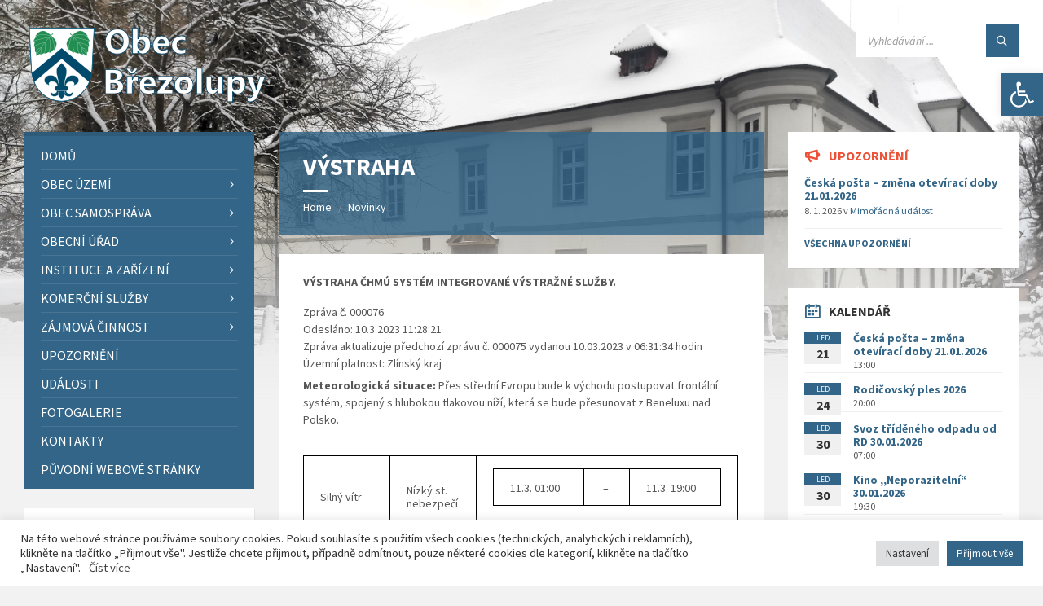

--- FILE ---
content_type: text/html; charset=UTF-8
request_url: https://brezolupy.cz/2023/03/10/vystraha-83/
body_size: 40721
content:
<!DOCTYPE html>
<html lang="cs">
<head>
    <meta http-equiv="Content-Type" content="text/html; charset=UTF-8">
    <meta name="viewport" content="width=device-width, initial-scale=1.0">
    <link rel="pingback" href="https://brezolupy.cz/xmlrpc.php">
    <title>VÝSTRAHA &#8211; Obec Březolupy</title>
<meta name='robots' content='max-image-preview:large' />
<link rel='dns-prefetch' href='//www.google.com' />
<link rel='dns-prefetch' href='//fonts.googleapis.com' />
<link rel="alternate" type="application/rss+xml" title="Obec Březolupy &raquo; RSS zdroj" href="https://brezolupy.cz/feed/" />
<link rel="alternate" type="application/rss+xml" title="Obec Březolupy &raquo; RSS komentářů" href="https://brezolupy.cz/comments/feed/" />
<link rel="alternate" type="application/rss+xml" title="Obec Březolupy &raquo; RSS komentářů pro VÝSTRAHA" href="https://brezolupy.cz/2023/03/10/vystraha-83/feed/" />
<script type="text/javascript">
/* <![CDATA[ */
window._wpemojiSettings = {"baseUrl":"https:\/\/s.w.org\/images\/core\/emoji\/15.0.3\/72x72\/","ext":".png","svgUrl":"https:\/\/s.w.org\/images\/core\/emoji\/15.0.3\/svg\/","svgExt":".svg","source":{"concatemoji":"https:\/\/brezolupy.cz\/wp-includes\/js\/wp-emoji-release.min.js?ver=6.5.7"}};
/*! This file is auto-generated */
!function(i,n){var o,s,e;function c(e){try{var t={supportTests:e,timestamp:(new Date).valueOf()};sessionStorage.setItem(o,JSON.stringify(t))}catch(e){}}function p(e,t,n){e.clearRect(0,0,e.canvas.width,e.canvas.height),e.fillText(t,0,0);var t=new Uint32Array(e.getImageData(0,0,e.canvas.width,e.canvas.height).data),r=(e.clearRect(0,0,e.canvas.width,e.canvas.height),e.fillText(n,0,0),new Uint32Array(e.getImageData(0,0,e.canvas.width,e.canvas.height).data));return t.every(function(e,t){return e===r[t]})}function u(e,t,n){switch(t){case"flag":return n(e,"\ud83c\udff3\ufe0f\u200d\u26a7\ufe0f","\ud83c\udff3\ufe0f\u200b\u26a7\ufe0f")?!1:!n(e,"\ud83c\uddfa\ud83c\uddf3","\ud83c\uddfa\u200b\ud83c\uddf3")&&!n(e,"\ud83c\udff4\udb40\udc67\udb40\udc62\udb40\udc65\udb40\udc6e\udb40\udc67\udb40\udc7f","\ud83c\udff4\u200b\udb40\udc67\u200b\udb40\udc62\u200b\udb40\udc65\u200b\udb40\udc6e\u200b\udb40\udc67\u200b\udb40\udc7f");case"emoji":return!n(e,"\ud83d\udc26\u200d\u2b1b","\ud83d\udc26\u200b\u2b1b")}return!1}function f(e,t,n){var r="undefined"!=typeof WorkerGlobalScope&&self instanceof WorkerGlobalScope?new OffscreenCanvas(300,150):i.createElement("canvas"),a=r.getContext("2d",{willReadFrequently:!0}),o=(a.textBaseline="top",a.font="600 32px Arial",{});return e.forEach(function(e){o[e]=t(a,e,n)}),o}function t(e){var t=i.createElement("script");t.src=e,t.defer=!0,i.head.appendChild(t)}"undefined"!=typeof Promise&&(o="wpEmojiSettingsSupports",s=["flag","emoji"],n.supports={everything:!0,everythingExceptFlag:!0},e=new Promise(function(e){i.addEventListener("DOMContentLoaded",e,{once:!0})}),new Promise(function(t){var n=function(){try{var e=JSON.parse(sessionStorage.getItem(o));if("object"==typeof e&&"number"==typeof e.timestamp&&(new Date).valueOf()<e.timestamp+604800&&"object"==typeof e.supportTests)return e.supportTests}catch(e){}return null}();if(!n){if("undefined"!=typeof Worker&&"undefined"!=typeof OffscreenCanvas&&"undefined"!=typeof URL&&URL.createObjectURL&&"undefined"!=typeof Blob)try{var e="postMessage("+f.toString()+"("+[JSON.stringify(s),u.toString(),p.toString()].join(",")+"));",r=new Blob([e],{type:"text/javascript"}),a=new Worker(URL.createObjectURL(r),{name:"wpTestEmojiSupports"});return void(a.onmessage=function(e){c(n=e.data),a.terminate(),t(n)})}catch(e){}c(n=f(s,u,p))}t(n)}).then(function(e){for(var t in e)n.supports[t]=e[t],n.supports.everything=n.supports.everything&&n.supports[t],"flag"!==t&&(n.supports.everythingExceptFlag=n.supports.everythingExceptFlag&&n.supports[t]);n.supports.everythingExceptFlag=n.supports.everythingExceptFlag&&!n.supports.flag,n.DOMReady=!1,n.readyCallback=function(){n.DOMReady=!0}}).then(function(){return e}).then(function(){var e;n.supports.everything||(n.readyCallback(),(e=n.source||{}).concatemoji?t(e.concatemoji):e.wpemoji&&e.twemoji&&(t(e.twemoji),t(e.wpemoji)))}))}((window,document),window._wpemojiSettings);
/* ]]> */
</script>
		<style id="content-control-block-styles">
			@media (max-width: 640px) {
	.cc-hide-on-mobile {
		display: none !important;
	}
}
@media (min-width: 641px) and (max-width: 920px) {
	.cc-hide-on-tablet {
		display: none !important;
	}
}
@media (min-width: 921px) and (max-width: 1440px) {
	.cc-hide-on-desktop {
		display: none !important;
	}
}		</style>
		<style id='wp-emoji-styles-inline-css' type='text/css'>

	img.wp-smiley, img.emoji {
		display: inline !important;
		border: none !important;
		box-shadow: none !important;
		height: 1em !important;
		width: 1em !important;
		margin: 0 0.07em !important;
		vertical-align: -0.1em !important;
		background: none !important;
		padding: 0 !important;
	}
</style>
<link rel='stylesheet' id='wp-block-library-css' href='https://brezolupy.cz/wp-includes/css/dist/block-library/style.min.css?ver=6.5.7' type='text/css' media='all' />
<link rel='stylesheet' id='content-control-block-styles-css' href='https://brezolupy.cz/wp-content/plugins/content-control/dist/style-block-editor.css?ver=2.6.5' type='text/css' media='all' />
<style id='classic-theme-styles-inline-css' type='text/css'>
/*! This file is auto-generated */
.wp-block-button__link{color:#fff;background-color:#32373c;border-radius:9999px;box-shadow:none;text-decoration:none;padding:calc(.667em + 2px) calc(1.333em + 2px);font-size:1.125em}.wp-block-file__button{background:#32373c;color:#fff;text-decoration:none}
</style>
<style id='global-styles-inline-css' type='text/css'>
body{--wp--preset--color--black: #000000;--wp--preset--color--cyan-bluish-gray: #abb8c3;--wp--preset--color--white: #ffffff;--wp--preset--color--pale-pink: #f78da7;--wp--preset--color--vivid-red: #cf2e2e;--wp--preset--color--luminous-vivid-orange: #ff6900;--wp--preset--color--luminous-vivid-amber: #fcb900;--wp--preset--color--light-green-cyan: #7bdcb5;--wp--preset--color--vivid-green-cyan: #00d084;--wp--preset--color--pale-cyan-blue: #8ed1fc;--wp--preset--color--vivid-cyan-blue: #0693e3;--wp--preset--color--vivid-purple: #9b51e0;--wp--preset--gradient--vivid-cyan-blue-to-vivid-purple: linear-gradient(135deg,rgba(6,147,227,1) 0%,rgb(155,81,224) 100%);--wp--preset--gradient--light-green-cyan-to-vivid-green-cyan: linear-gradient(135deg,rgb(122,220,180) 0%,rgb(0,208,130) 100%);--wp--preset--gradient--luminous-vivid-amber-to-luminous-vivid-orange: linear-gradient(135deg,rgba(252,185,0,1) 0%,rgba(255,105,0,1) 100%);--wp--preset--gradient--luminous-vivid-orange-to-vivid-red: linear-gradient(135deg,rgba(255,105,0,1) 0%,rgb(207,46,46) 100%);--wp--preset--gradient--very-light-gray-to-cyan-bluish-gray: linear-gradient(135deg,rgb(238,238,238) 0%,rgb(169,184,195) 100%);--wp--preset--gradient--cool-to-warm-spectrum: linear-gradient(135deg,rgb(74,234,220) 0%,rgb(151,120,209) 20%,rgb(207,42,186) 40%,rgb(238,44,130) 60%,rgb(251,105,98) 80%,rgb(254,248,76) 100%);--wp--preset--gradient--blush-light-purple: linear-gradient(135deg,rgb(255,206,236) 0%,rgb(152,150,240) 100%);--wp--preset--gradient--blush-bordeaux: linear-gradient(135deg,rgb(254,205,165) 0%,rgb(254,45,45) 50%,rgb(107,0,62) 100%);--wp--preset--gradient--luminous-dusk: linear-gradient(135deg,rgb(255,203,112) 0%,rgb(199,81,192) 50%,rgb(65,88,208) 100%);--wp--preset--gradient--pale-ocean: linear-gradient(135deg,rgb(255,245,203) 0%,rgb(182,227,212) 50%,rgb(51,167,181) 100%);--wp--preset--gradient--electric-grass: linear-gradient(135deg,rgb(202,248,128) 0%,rgb(113,206,126) 100%);--wp--preset--gradient--midnight: linear-gradient(135deg,rgb(2,3,129) 0%,rgb(40,116,252) 100%);--wp--preset--font-size--small: 13px;--wp--preset--font-size--medium: 20px;--wp--preset--font-size--large: 36px;--wp--preset--font-size--x-large: 42px;--wp--preset--spacing--20: 0.44rem;--wp--preset--spacing--30: 0.67rem;--wp--preset--spacing--40: 1rem;--wp--preset--spacing--50: 1.5rem;--wp--preset--spacing--60: 2.25rem;--wp--preset--spacing--70: 3.38rem;--wp--preset--spacing--80: 5.06rem;--wp--preset--shadow--natural: 6px 6px 9px rgba(0, 0, 0, 0.2);--wp--preset--shadow--deep: 12px 12px 50px rgba(0, 0, 0, 0.4);--wp--preset--shadow--sharp: 6px 6px 0px rgba(0, 0, 0, 0.2);--wp--preset--shadow--outlined: 6px 6px 0px -3px rgba(255, 255, 255, 1), 6px 6px rgba(0, 0, 0, 1);--wp--preset--shadow--crisp: 6px 6px 0px rgba(0, 0, 0, 1);}:where(.is-layout-flex){gap: 0.5em;}:where(.is-layout-grid){gap: 0.5em;}body .is-layout-flex{display: flex;}body .is-layout-flex{flex-wrap: wrap;align-items: center;}body .is-layout-flex > *{margin: 0;}body .is-layout-grid{display: grid;}body .is-layout-grid > *{margin: 0;}:where(.wp-block-columns.is-layout-flex){gap: 2em;}:where(.wp-block-columns.is-layout-grid){gap: 2em;}:where(.wp-block-post-template.is-layout-flex){gap: 1.25em;}:where(.wp-block-post-template.is-layout-grid){gap: 1.25em;}.has-black-color{color: var(--wp--preset--color--black) !important;}.has-cyan-bluish-gray-color{color: var(--wp--preset--color--cyan-bluish-gray) !important;}.has-white-color{color: var(--wp--preset--color--white) !important;}.has-pale-pink-color{color: var(--wp--preset--color--pale-pink) !important;}.has-vivid-red-color{color: var(--wp--preset--color--vivid-red) !important;}.has-luminous-vivid-orange-color{color: var(--wp--preset--color--luminous-vivid-orange) !important;}.has-luminous-vivid-amber-color{color: var(--wp--preset--color--luminous-vivid-amber) !important;}.has-light-green-cyan-color{color: var(--wp--preset--color--light-green-cyan) !important;}.has-vivid-green-cyan-color{color: var(--wp--preset--color--vivid-green-cyan) !important;}.has-pale-cyan-blue-color{color: var(--wp--preset--color--pale-cyan-blue) !important;}.has-vivid-cyan-blue-color{color: var(--wp--preset--color--vivid-cyan-blue) !important;}.has-vivid-purple-color{color: var(--wp--preset--color--vivid-purple) !important;}.has-black-background-color{background-color: var(--wp--preset--color--black) !important;}.has-cyan-bluish-gray-background-color{background-color: var(--wp--preset--color--cyan-bluish-gray) !important;}.has-white-background-color{background-color: var(--wp--preset--color--white) !important;}.has-pale-pink-background-color{background-color: var(--wp--preset--color--pale-pink) !important;}.has-vivid-red-background-color{background-color: var(--wp--preset--color--vivid-red) !important;}.has-luminous-vivid-orange-background-color{background-color: var(--wp--preset--color--luminous-vivid-orange) !important;}.has-luminous-vivid-amber-background-color{background-color: var(--wp--preset--color--luminous-vivid-amber) !important;}.has-light-green-cyan-background-color{background-color: var(--wp--preset--color--light-green-cyan) !important;}.has-vivid-green-cyan-background-color{background-color: var(--wp--preset--color--vivid-green-cyan) !important;}.has-pale-cyan-blue-background-color{background-color: var(--wp--preset--color--pale-cyan-blue) !important;}.has-vivid-cyan-blue-background-color{background-color: var(--wp--preset--color--vivid-cyan-blue) !important;}.has-vivid-purple-background-color{background-color: var(--wp--preset--color--vivid-purple) !important;}.has-black-border-color{border-color: var(--wp--preset--color--black) !important;}.has-cyan-bluish-gray-border-color{border-color: var(--wp--preset--color--cyan-bluish-gray) !important;}.has-white-border-color{border-color: var(--wp--preset--color--white) !important;}.has-pale-pink-border-color{border-color: var(--wp--preset--color--pale-pink) !important;}.has-vivid-red-border-color{border-color: var(--wp--preset--color--vivid-red) !important;}.has-luminous-vivid-orange-border-color{border-color: var(--wp--preset--color--luminous-vivid-orange) !important;}.has-luminous-vivid-amber-border-color{border-color: var(--wp--preset--color--luminous-vivid-amber) !important;}.has-light-green-cyan-border-color{border-color: var(--wp--preset--color--light-green-cyan) !important;}.has-vivid-green-cyan-border-color{border-color: var(--wp--preset--color--vivid-green-cyan) !important;}.has-pale-cyan-blue-border-color{border-color: var(--wp--preset--color--pale-cyan-blue) !important;}.has-vivid-cyan-blue-border-color{border-color: var(--wp--preset--color--vivid-cyan-blue) !important;}.has-vivid-purple-border-color{border-color: var(--wp--preset--color--vivid-purple) !important;}.has-vivid-cyan-blue-to-vivid-purple-gradient-background{background: var(--wp--preset--gradient--vivid-cyan-blue-to-vivid-purple) !important;}.has-light-green-cyan-to-vivid-green-cyan-gradient-background{background: var(--wp--preset--gradient--light-green-cyan-to-vivid-green-cyan) !important;}.has-luminous-vivid-amber-to-luminous-vivid-orange-gradient-background{background: var(--wp--preset--gradient--luminous-vivid-amber-to-luminous-vivid-orange) !important;}.has-luminous-vivid-orange-to-vivid-red-gradient-background{background: var(--wp--preset--gradient--luminous-vivid-orange-to-vivid-red) !important;}.has-very-light-gray-to-cyan-bluish-gray-gradient-background{background: var(--wp--preset--gradient--very-light-gray-to-cyan-bluish-gray) !important;}.has-cool-to-warm-spectrum-gradient-background{background: var(--wp--preset--gradient--cool-to-warm-spectrum) !important;}.has-blush-light-purple-gradient-background{background: var(--wp--preset--gradient--blush-light-purple) !important;}.has-blush-bordeaux-gradient-background{background: var(--wp--preset--gradient--blush-bordeaux) !important;}.has-luminous-dusk-gradient-background{background: var(--wp--preset--gradient--luminous-dusk) !important;}.has-pale-ocean-gradient-background{background: var(--wp--preset--gradient--pale-ocean) !important;}.has-electric-grass-gradient-background{background: var(--wp--preset--gradient--electric-grass) !important;}.has-midnight-gradient-background{background: var(--wp--preset--gradient--midnight) !important;}.has-small-font-size{font-size: var(--wp--preset--font-size--small) !important;}.has-medium-font-size{font-size: var(--wp--preset--font-size--medium) !important;}.has-large-font-size{font-size: var(--wp--preset--font-size--large) !important;}.has-x-large-font-size{font-size: var(--wp--preset--font-size--x-large) !important;}
.wp-block-navigation a:where(:not(.wp-element-button)){color: inherit;}
:where(.wp-block-post-template.is-layout-flex){gap: 1.25em;}:where(.wp-block-post-template.is-layout-grid){gap: 1.25em;}
:where(.wp-block-columns.is-layout-flex){gap: 2em;}:where(.wp-block-columns.is-layout-grid){gap: 2em;}
.wp-block-pullquote{font-size: 1.5em;line-height: 1.6;}
</style>
<link rel='stylesheet' id='cookie-law-info-css' href='https://brezolupy.cz/wp-content/plugins/cookie-law-info/legacy/public/css/cookie-law-info-public.css?ver=3.3.9.1' type='text/css' media='all' />
<link rel='stylesheet' id='cookie-law-info-gdpr-css' href='https://brezolupy.cz/wp-content/plugins/cookie-law-info/legacy/public/css/cookie-law-info-gdpr.css?ver=3.3.9.1' type='text/css' media='all' />
<link rel='stylesheet' id='meteobrez_widget-css' href='https://brezolupy.cz/wp-content/plugins/meteobrez/meteobrez.css?ver=6.5.7' type='text/css' media='all' />
<link rel='stylesheet' id='pojo-a11y-css' href='https://brezolupy.cz/wp-content/plugins/pojo-accessibility/modules/legacy/assets/css/style.min.css?ver=1.0.0' type='text/css' media='all' />
<link rel='stylesheet' id='sidebar-login-css' href='https://brezolupy.cz/wp-content/plugins/sidebar-login/build/sidebar-login.css?ver=1643139825' type='text/css' media='all' />
<link rel='stylesheet' id='lsvr-townpress-main-style-css' href='https://brezolupy.cz/wp-content/themes/townpress/style.css?ver=3.8.4' type='text/css' media='all' />
<link rel='stylesheet' id='lsvr-townpress-general-style-css' href='https://brezolupy.cz/wp-content/themes/townpress/assets/css/general.css?ver=3.8.4' type='text/css' media='all' />
<style id='lsvr-townpress-general-style-inline-css' type='text/css'>
body, input, textarea, select, button, #cancel-comment-reply-link, .lsvr_listing-map__infobox { font-family: 'Source Sans Pro', Arial, sans-serif; }
html, body { font-size: 16px; }
.header-logo { max-width: 300px; } .header-logo--front { max-width: 300px; } @media ( max-width: 991px ) { .header-logo { max-width: 300px; } }
</style>
<link rel='stylesheet' id='lsvr-townpress-google-fonts-css' href='//fonts.googleapis.com/css?family=Source+Sans+Pro%3A400%2C400italic%2C600%2C600italic%2C700%2C700italic&#038;ver=6.5.7' type='text/css' media='all' />
<link rel='stylesheet' id='lsvr-townpress-color-scheme-css' href='https://brezolupy.cz/wp-content/themes/townpress/assets/css/skins/default.css?ver=3.8.4' type='text/css' media='all' />
<style id='lsvr-townpress-color-scheme-inline-css' type='text/css'>
body { color: #565656; }a { color: #326587; }abbr { border-color: #565656; }button { color: #565656; }input, select, textarea { color: #565656; }.c-button { border-color: #326587; background-color: #326587; }.c-button--outline { color: #326587; }.c-search-form__button { background-color: #326587; }.header-navbar { background-color: #326587; }.header-menu__item--dropdown .header-menu__item .header-menu__item-link { color: #326587; }.header-map__close { background-color: #326587; }.header-map-toggle__ico { color: #326587; }.header-map-toggle--active { background-color: #326587; }.header-languages__item-link { #565656; }.header-languages__item--active .header-languages__item-link { background-color: #326587; }.header-login__link { color: #565656; }.header-login__ico { color: #326587; }.header-login__link--logout { background-color: #326587; }.header-toolbar-toggle__menu-button { color: #565656; }.header-toolbar-toggle__menu-button--active { background-color: #326587; }.header-mobile-menu { background-color: #326587; }.post-password-form input[type="submit"] { background-color: #326587; }.post-comments__list a.comment-edit-link { color: #326587; }.comment-form .submit { background-color: #326587; }.post-pagination__item-link,.post-pagination__number-link { color: #326587; }.post-pagination__number--active .post-pagination__number-link { background-color: #326587; }.post-pagination__number-link:hover { color: #326587; }.navigation.pagination a { color: #326587; }.navigation.pagination .page-numbers.current { background-color: #326587; }.navigation.pagination .page-numbers:not( .next ):not( .prev ):not( .dots ):not( .current ):hover { color: #326587; }.lsvr_listing-map__marker-inner { background-color: #326587; border-color: #326587; }.lsvr_listing-map__marker-inner:before { border-top-color: #326587; }.lsvr_listing-map__infobox-more-link { background-color: #326587; }.lsvr_listing-post-single .post__contact-item-icon { color: #326587; }.lsvr_listing-post-single .post__social-link:hover { background-color: #326587; }.lsvr_event-post-single .post__info-item-icon { color: #326587; }.lsvr_document-post-archive--default .post__title-link { color: #326587; }.lsvr_document-post-archive--categorized-attachments .post-tree__item-toggle { color: #326587; }.lsvr_document-post-archive--categorized-attachments .post-tree__item-icon--folder { color: #326587; }.lsvr_person-post-page .post__contact-item-icon { color: #326587; }.lsvr_person-post-page .post__social-link:hover { background-color: #326587; }.widget__title-icon { color: #326587; }.lsvr-townpress-menu-widget__nav { background-color: #326587; }.lsvr_event-list-widget__item-date-month { background-color: #326587; }.lsvr_event-calendar-widget__nav-btn { color: #326587; }.lsvr_event-calendar-widget__day-cell { color: #565656; }.lsvr_event-calendar-widget__day--has-events > .lsvr_event-calendar-widget__day-cell:after { background-color: #326587; }.lsvr_event-calendar-widget__day--current > .lsvr_event-calendar-widget__day-cell { color: #326587; }.lsvr_event-filter-widget__option--datepicker:after { color: #326587; }.lsvr_event-filter-widget__submit-button { background-color: #326587; }.lsvr_person-list-widget__item-title-link { color: #326587; }.lsvr_person-list-widget__item-social-link:hover { background-color: #326587; }.lsvr_person-featured-widget__title-link { color: #326587; }.lsvr_person-featured-widget__social-link:hover { background-color: #326587; }.widget_display_search .button { background-color: #326587; }.footer-widgets .widget__title-icon { color: #326587; }.footer-widgets .lsvr_event-calendar-widget__day--current > .lsvr_event-calendar-widget__day-cell { color: #326587; }.footer-widgets .lsvr_person-list-widget__item-social-link { background-color: #326587; }.footer-widgets .lsvr_person-featured-widget__social-link { background-color: #326587; }.footer-social__link { background-color: #326587; }.lsvr-townpress-posts__title-icon { color: #326587; }.lsvr-townpress-post-slider__indicator-inner { background-color: #326587; }.lsvr-townpress-sitemap__title-icon { color: #326587; }.lsvr-button { border-color: #326587; background-color: #326587; }.lsvr-counter__number { color: #326587; }.lsvr-cta__button-link { border-color: #326587; background-color: #326587; }.lsvr-feature__icon { color: #326587; }.lsvr-progress-bar__bar-inner { background-color: #326587; }.lsvr-pricing-table__title { background-color: #326587; }.lsvr-pricing-table__price-value { color: #326587; }.lsvr-pricing-table__button-link { border-color: #326587; background-color: #326587; }.bbp-submit-wrapper button { border-color: #326587; background-color: #326587; }#bbpress-forums .bbp-reply-content #subscription-toggle a { color: #326587; }#bbpress-forums .bbp-pagination-links .page-numbers.current { background-color: #326587; }#bbpress-forums #bbp-your-profile fieldset input,#bbpress-forums #bbp-your-profile fieldset textarea { color: #565656; }#bbpress-forums #bbp-your-profile #bbp_user_edit_submit { border-color: #326587; background-color: #326587; }.lsvr-datepicker .ui-datepicker-prev,.lsvr-datepicker .ui-datepicker-next { color: #326587; }.lsvr-datepicker th { color: #326587; }.lsvr-datepicker td a { color: #565656; }.lsvr-datepicker .ui-state-active { color: #326587; }.back-to-top__link { background-color: #326587; }
</style>
<link rel='stylesheet' id='wpdiscuz-frontend-css-css' href='https://brezolupy.cz/wp-content/plugins/wpdiscuz/themes/default/style.css?ver=7.6.44' type='text/css' media='all' />
<style id='wpdiscuz-frontend-css-inline-css' type='text/css'>
 #wpdcom .wpd-blog-administrator .wpd-comment-label{color:#ffffff;background-color:#326587;border:none}#wpdcom .wpd-blog-administrator .wpd-comment-author, #wpdcom .wpd-blog-administrator .wpd-comment-author a{color:#326587}#wpdcom.wpd-layout-1 .wpd-comment .wpd-blog-administrator .wpd-avatar img{border-color:#326587}#wpdcom.wpd-layout-2 .wpd-comment.wpd-reply .wpd-comment-wrap.wpd-blog-administrator{border-left:3px solid #326587}#wpdcom.wpd-layout-2 .wpd-comment .wpd-blog-administrator .wpd-avatar img{border-bottom-color:#326587}#wpdcom.wpd-layout-3 .wpd-blog-administrator .wpd-comment-subheader{border-top:1px dashed #326587}#wpdcom.wpd-layout-3 .wpd-reply .wpd-blog-administrator .wpd-comment-right{border-left:1px solid #326587}#wpdcom .wpd-blog-editor .wpd-comment-label{color:#ffffff;background-color:#326587;border:none}#wpdcom .wpd-blog-editor .wpd-comment-author, #wpdcom .wpd-blog-editor .wpd-comment-author a{color:#326587}#wpdcom.wpd-layout-1 .wpd-comment .wpd-blog-editor .wpd-avatar img{border-color:#326587}#wpdcom.wpd-layout-2 .wpd-comment.wpd-reply .wpd-comment-wrap.wpd-blog-editor{border-left:3px solid #326587}#wpdcom.wpd-layout-2 .wpd-comment .wpd-blog-editor .wpd-avatar img{border-bottom-color:#326587}#wpdcom.wpd-layout-3 .wpd-blog-editor .wpd-comment-subheader{border-top:1px dashed #326587}#wpdcom.wpd-layout-3 .wpd-reply .wpd-blog-editor .wpd-comment-right{border-left:1px solid #326587}#wpdcom .wpd-blog-author .wpd-comment-label{color:#ffffff;background-color:#326587;border:none}#wpdcom .wpd-blog-author .wpd-comment-author, #wpdcom .wpd-blog-author .wpd-comment-author a{color:#326587}#wpdcom.wpd-layout-1 .wpd-comment .wpd-blog-author .wpd-avatar img{border-color:#326587}#wpdcom.wpd-layout-2 .wpd-comment .wpd-blog-author .wpd-avatar img{border-bottom-color:#326587}#wpdcom.wpd-layout-3 .wpd-blog-author .wpd-comment-subheader{border-top:1px dashed #326587}#wpdcom.wpd-layout-3 .wpd-reply .wpd-blog-author .wpd-comment-right{border-left:1px solid #326587}#wpdcom .wpd-blog-contributor .wpd-comment-label{color:#ffffff;background-color:#00B38F;border:none}#wpdcom .wpd-blog-contributor .wpd-comment-author, #wpdcom .wpd-blog-contributor .wpd-comment-author a{color:#00B38F}#wpdcom.wpd-layout-1 .wpd-comment .wpd-blog-contributor .wpd-avatar img{border-color:#00B38F}#wpdcom.wpd-layout-2 .wpd-comment .wpd-blog-contributor .wpd-avatar img{border-bottom-color:#00B38F}#wpdcom.wpd-layout-3 .wpd-blog-contributor .wpd-comment-subheader{border-top:1px dashed #00B38F}#wpdcom.wpd-layout-3 .wpd-reply .wpd-blog-contributor .wpd-comment-right{border-left:1px solid #00B38F}#wpdcom .wpd-blog-subscriber .wpd-comment-label{color:#ffffff;background-color:#326587;border:none}#wpdcom .wpd-blog-subscriber .wpd-comment-author, #wpdcom .wpd-blog-subscriber .wpd-comment-author a{color:#326587}#wpdcom.wpd-layout-2 .wpd-comment .wpd-blog-subscriber .wpd-avatar img{border-bottom-color:#326587}#wpdcom.wpd-layout-3 .wpd-blog-subscriber .wpd-comment-subheader{border-top:1px dashed #326587}#wpdcom .wpd-blog-awpcp-moderator .wpd-comment-label{color:#ffffff;background-color:#00B38F;border:none}#wpdcom .wpd-blog-awpcp-moderator .wpd-comment-author, #wpdcom .wpd-blog-awpcp-moderator .wpd-comment-author a{color:#00B38F}#wpdcom.wpd-layout-1 .wpd-comment .wpd-blog-awpcp-moderator .wpd-avatar img{border-color:#00B38F}#wpdcom.wpd-layout-2 .wpd-comment .wpd-blog-awpcp-moderator .wpd-avatar img{border-bottom-color:#00B38F}#wpdcom.wpd-layout-3 .wpd-blog-awpcp-moderator .wpd-comment-subheader{border-top:1px dashed #00B38F}#wpdcom.wpd-layout-3 .wpd-reply .wpd-blog-awpcp-moderator .wpd-comment-right{border-left:1px solid #00B38F}#wpdcom .wpd-blog-spravce_kurtu .wpd-comment-label{color:#ffffff;background-color:#00B38F;border:none}#wpdcom .wpd-blog-spravce_kurtu .wpd-comment-author, #wpdcom .wpd-blog-spravce_kurtu .wpd-comment-author a{color:#00B38F}#wpdcom.wpd-layout-1 .wpd-comment .wpd-blog-spravce_kurtu .wpd-avatar img{border-color:#00B38F}#wpdcom.wpd-layout-2 .wpd-comment .wpd-blog-spravce_kurtu .wpd-avatar img{border-bottom-color:#00B38F}#wpdcom.wpd-layout-3 .wpd-blog-spravce_kurtu .wpd-comment-subheader{border-top:1px dashed #00B38F}#wpdcom.wpd-layout-3 .wpd-reply .wpd-blog-spravce_kurtu .wpd-comment-right{border-left:1px solid #00B38F}#wpdcom .wpd-blog-rezervace-spolkbus .wpd-comment-label{color:#ffffff;background-color:#00B38F;border:none}#wpdcom .wpd-blog-rezervace-spolkbus .wpd-comment-author, #wpdcom .wpd-blog-rezervace-spolkbus .wpd-comment-author a{color:#00B38F}#wpdcom.wpd-layout-1 .wpd-comment .wpd-blog-rezervace-spolkbus .wpd-avatar img{border-color:#00B38F}#wpdcom.wpd-layout-2 .wpd-comment .wpd-blog-rezervace-spolkbus .wpd-avatar img{border-bottom-color:#00B38F}#wpdcom.wpd-layout-3 .wpd-blog-rezervace-spolkbus .wpd-comment-subheader{border-top:1px dashed #00B38F}#wpdcom.wpd-layout-3 .wpd-reply .wpd-blog-rezervace-spolkbus .wpd-comment-right{border-left:1px solid #00B38F}#wpdcom .wpd-blog-spravce-rezervace .wpd-comment-label{color:#ffffff;background-color:#00B38F;border:none}#wpdcom .wpd-blog-spravce-rezervace .wpd-comment-author, #wpdcom .wpd-blog-spravce-rezervace .wpd-comment-author a{color:#00B38F}#wpdcom.wpd-layout-1 .wpd-comment .wpd-blog-spravce-rezervace .wpd-avatar img{border-color:#00B38F}#wpdcom.wpd-layout-2 .wpd-comment .wpd-blog-spravce-rezervace .wpd-avatar img{border-bottom-color:#00B38F}#wpdcom.wpd-layout-3 .wpd-blog-spravce-rezervace .wpd-comment-subheader{border-top:1px dashed #00B38F}#wpdcom.wpd-layout-3 .wpd-reply .wpd-blog-spravce-rezervace .wpd-comment-right{border-left:1px solid #00B38F}#wpdcom .wpd-blog-post_author .wpd-comment-label{color:#ffffff;background-color:#326587;border:none}#wpdcom .wpd-blog-post_author .wpd-comment-author, #wpdcom .wpd-blog-post_author .wpd-comment-author a{color:#326587}#wpdcom .wpd-blog-post_author .wpd-avatar img{border-color:#326587}#wpdcom.wpd-layout-1 .wpd-comment .wpd-blog-post_author .wpd-avatar img{border-color:#326587}#wpdcom.wpd-layout-2 .wpd-comment.wpd-reply .wpd-comment-wrap.wpd-blog-post_author{border-left:3px solid #326587}#wpdcom.wpd-layout-2 .wpd-comment .wpd-blog-post_author .wpd-avatar img{border-bottom-color:#326587}#wpdcom.wpd-layout-3 .wpd-blog-post_author .wpd-comment-subheader{border-top:1px dashed #326587}#wpdcom.wpd-layout-3 .wpd-reply .wpd-blog-post_author .wpd-comment-right{border-left:1px solid #326587}#wpdcom .wpd-blog-guest .wpd-comment-label{color:#ffffff;background-color:#326587;border:none}#wpdcom .wpd-blog-guest .wpd-comment-author, #wpdcom .wpd-blog-guest .wpd-comment-author a{color:#326587}#wpdcom.wpd-layout-3 .wpd-blog-guest .wpd-comment-subheader{border-top:1px dashed #326587}#comments, #respond, .comments-area, #wpdcom{}#wpdcom .ql-editor > *{color:#777777}#wpdcom .ql-editor::before{}#wpdcom .ql-toolbar{border:1px solid #DDDDDD;border-top:none}#wpdcom .ql-container{border:1px solid #DDDDDD;border-bottom:none}#wpdcom .wpd-form-row .wpdiscuz-item input[type="text"], #wpdcom .wpd-form-row .wpdiscuz-item input[type="email"], #wpdcom .wpd-form-row .wpdiscuz-item input[type="url"], #wpdcom .wpd-form-row .wpdiscuz-item input[type="color"], #wpdcom .wpd-form-row .wpdiscuz-item input[type="date"], #wpdcom .wpd-form-row .wpdiscuz-item input[type="datetime"], #wpdcom .wpd-form-row .wpdiscuz-item input[type="datetime-local"], #wpdcom .wpd-form-row .wpdiscuz-item input[type="month"], #wpdcom .wpd-form-row .wpdiscuz-item input[type="number"], #wpdcom .wpd-form-row .wpdiscuz-item input[type="time"], #wpdcom textarea, #wpdcom select{border:1px solid #DDDDDD;color:#777777}#wpdcom .wpd-form-row .wpdiscuz-item textarea{border:1px solid #DDDDDD}#wpdcom input::placeholder, #wpdcom textarea::placeholder, #wpdcom input::-moz-placeholder, #wpdcom textarea::-webkit-input-placeholder{}#wpdcom .wpd-comment-text{color:#777777}#wpdcom .wpd-thread-head .wpd-thread-info{border-bottom:2px solid #326587}#wpdcom .wpd-thread-head .wpd-thread-info.wpd-reviews-tab svg{fill:#326587}#wpdcom .wpd-thread-head .wpdiscuz-user-settings{border-bottom:2px solid #326587}#wpdcom .wpd-thread-head .wpdiscuz-user-settings:hover{color:#326587}#wpdcom .wpd-comment .wpd-follow-link:hover{color:#326587}#wpdcom .wpd-comment-status .wpd-sticky{color:#326587}#wpdcom .wpd-thread-filter .wpdf-active{color:#326587;border-bottom-color:#326587}#wpdcom .wpd-comment-info-bar{border:1px dashed #5b849f;background:#ebf0f3}#wpdcom .wpd-comment-info-bar .wpd-current-view i{color:#326587}#wpdcom .wpd-filter-view-all:hover{background:#326587}#wpdcom .wpdiscuz-item .wpdiscuz-rating > label{color:#DDDDDD}#wpdcom .wpdiscuz-item .wpdiscuz-rating:not(:checked) > label:hover, .wpdiscuz-rating:not(:checked) > label:hover ~ label{}#wpdcom .wpdiscuz-item .wpdiscuz-rating > input ~ label:hover, #wpdcom .wpdiscuz-item .wpdiscuz-rating > input:not(:checked) ~ label:hover ~ label, #wpdcom .wpdiscuz-item .wpdiscuz-rating > input:not(:checked) ~ label:hover ~ label{color:#FFED85}#wpdcom .wpdiscuz-item .wpdiscuz-rating > input:checked ~ label:hover, #wpdcom .wpdiscuz-item .wpdiscuz-rating > input:checked ~ label:hover, #wpdcom .wpdiscuz-item .wpdiscuz-rating > label:hover ~ input:checked ~ label, #wpdcom .wpdiscuz-item .wpdiscuz-rating > input:checked + label:hover ~ label, #wpdcom .wpdiscuz-item .wpdiscuz-rating > input:checked ~ label:hover ~ label, .wpd-custom-field .wcf-active-star, #wpdcom .wpdiscuz-item .wpdiscuz-rating > input:checked ~ label{color:#FFD700}#wpd-post-rating .wpd-rating-wrap .wpd-rating-stars svg .wpd-star{fill:#DDDDDD}#wpd-post-rating .wpd-rating-wrap .wpd-rating-stars svg .wpd-active{fill:#FFD700}#wpd-post-rating .wpd-rating-wrap .wpd-rate-starts svg .wpd-star{fill:#DDDDDD}#wpd-post-rating .wpd-rating-wrap .wpd-rate-starts:hover svg .wpd-star{fill:#FFED85}#wpd-post-rating.wpd-not-rated .wpd-rating-wrap .wpd-rate-starts svg:hover ~ svg .wpd-star{fill:#DDDDDD}.wpdiscuz-post-rating-wrap .wpd-rating .wpd-rating-wrap .wpd-rating-stars svg .wpd-star{fill:#DDDDDD}.wpdiscuz-post-rating-wrap .wpd-rating .wpd-rating-wrap .wpd-rating-stars svg .wpd-active{fill:#FFD700}#wpdcom .wpd-comment .wpd-follow-active{color:#ff7a00}#wpdcom .page-numbers{color:#555;border:#555 1px solid}#wpdcom span.current{background:#555}#wpdcom.wpd-layout-1 .wpd-new-loaded-comment > .wpd-comment-wrap > .wpd-comment-right{background:#FFFAD6}#wpdcom.wpd-layout-2 .wpd-new-loaded-comment.wpd-comment > .wpd-comment-wrap > .wpd-comment-right{background:#FFFAD6}#wpdcom.wpd-layout-2 .wpd-new-loaded-comment.wpd-comment.wpd-reply > .wpd-comment-wrap > .wpd-comment-right{background:transparent}#wpdcom.wpd-layout-2 .wpd-new-loaded-comment.wpd-comment.wpd-reply > .wpd-comment-wrap{background:#FFFAD6}#wpdcom.wpd-layout-3 .wpd-new-loaded-comment.wpd-comment > .wpd-comment-wrap > .wpd-comment-right{background:#FFFAD6}#wpdcom .wpd-follow:hover i, #wpdcom .wpd-unfollow:hover i, #wpdcom .wpd-comment .wpd-follow-active:hover i{color:#326587}#wpdcom .wpdiscuz-readmore{cursor:pointer;color:#326587}.wpd-custom-field .wcf-pasiv-star, #wpcomm .wpdiscuz-item .wpdiscuz-rating > label{color:#DDDDDD}.wpd-wrapper .wpd-list-item.wpd-active{border-top:3px solid #326587}#wpdcom.wpd-layout-2 .wpd-comment.wpd-reply.wpd-unapproved-comment .wpd-comment-wrap{border-left:3px solid #FFFAD6}#wpdcom.wpd-layout-3 .wpd-comment.wpd-reply.wpd-unapproved-comment .wpd-comment-right{border-left:1px solid #FFFAD6}#wpdcom .wpd-prim-button{background-color:#555555;color:#FFFFFF}#wpdcom .wpd_label__check i.wpdicon-on{color:#555555;border:1px solid #aaaaaa}#wpd-bubble-wrapper #wpd-bubble-all-comments-count{color:#1DB99A}#wpd-bubble-wrapper > div{background-color:#1DB99A}#wpd-bubble-wrapper > #wpd-bubble #wpd-bubble-add-message{background-color:#1DB99A}#wpd-bubble-wrapper > #wpd-bubble #wpd-bubble-add-message::before{border-left-color:#1DB99A;border-right-color:#1DB99A}#wpd-bubble-wrapper.wpd-right-corner > #wpd-bubble #wpd-bubble-add-message::before{border-left-color:#1DB99A;border-right-color:#1DB99A}.wpd-inline-icon-wrapper path.wpd-inline-icon-first{fill:#1DB99A}.wpd-inline-icon-count{background-color:#1DB99A}.wpd-inline-icon-count::before{border-right-color:#1DB99A}.wpd-inline-form-wrapper::before{border-bottom-color:#1DB99A}.wpd-inline-form-question{background-color:#1DB99A}.wpd-inline-form{background-color:#1DB99A}.wpd-last-inline-comments-wrapper{border-color:#1DB99A}.wpd-last-inline-comments-wrapper::before{border-bottom-color:#1DB99A}.wpd-last-inline-comments-wrapper .wpd-view-all-inline-comments{background:#1DB99A}.wpd-last-inline-comments-wrapper .wpd-view-all-inline-comments:hover,.wpd-last-inline-comments-wrapper .wpd-view-all-inline-comments:active,.wpd-last-inline-comments-wrapper .wpd-view-all-inline-comments:focus{background-color:#1DB99A}#wpdcom .ql-snow .ql-tooltip[data-mode="link"]::before{content:"Zadejte odkaz:"}#wpdcom .ql-snow .ql-tooltip.ql-editing a.ql-action::after{content:"Uložit"}.comments-area{width:auto}
</style>
<link rel='stylesheet' id='wpdiscuz-fa-css' href='https://brezolupy.cz/wp-content/plugins/wpdiscuz/assets/third-party/font-awesome-5.13.0/css/fa.min.css?ver=7.6.44' type='text/css' media='all' />
<link rel='stylesheet' id='wpdiscuz-combo-css-css' href='https://brezolupy.cz/wp-content/plugins/wpdiscuz/assets/css/wpdiscuz-combo.min.css?ver=6.5.7' type='text/css' media='all' />
<link rel='stylesheet' id='wpbm-client-pages-css' href='https://brezolupy.cz/wp-content/plugins/booking-manager/css/client.css?ver=2.1.18' type='text/css' media='all' />
<link rel='stylesheet' id='wpdevelop-bts-css' href='https://brezolupy.cz/wp-content/plugins/booking.bm.10.11.3/assets/libs/bootstrap-css/css/bootstrap.css?ver=10.11.3' type='text/css' media='all' />
<link rel='stylesheet' id='wpdevelop-bts-theme-css' href='https://brezolupy.cz/wp-content/plugins/booking.bm.10.11.3/assets/libs/bootstrap-css/css/bootstrap-theme.css?ver=10.11.3' type='text/css' media='all' />
<link rel='stylesheet' id='wpbc-tippy-popover-css' href='https://brezolupy.cz/wp-content/plugins/booking.bm.10.11.3/assets/libs/tippy.js/themes/wpbc-tippy-popover.css?ver=10.11.3' type='text/css' media='all' />
<link rel='stylesheet' id='wpbc-tippy-times-css' href='https://brezolupy.cz/wp-content/plugins/booking.bm.10.11.3/assets/libs/tippy.js/themes/wpbc-tippy-times.css?ver=10.11.3' type='text/css' media='all' />
<link rel='stylesheet' id='wpbc-material-design-icons-css' href='https://brezolupy.cz/wp-content/plugins/booking.bm.10.11.3/assets/libs/material-design-icons/material-design-icons.css?ver=10.11.3' type='text/css' media='all' />
<link rel='stylesheet' id='wpbc-ui-both-css' href='https://brezolupy.cz/wp-content/plugins/booking.bm.10.11.3/css/wpbc_ui_both.css?ver=10.11.3' type='text/css' media='all' />
<link rel='stylesheet' id='wpbc-client-pages-css' href='https://brezolupy.cz/wp-content/plugins/booking.bm.10.11.3/css/client.css?ver=10.11.3' type='text/css' media='all' />
<link rel='stylesheet' id='wpbc-all-client-css' href='https://brezolupy.cz/wp-content/plugins/booking.bm.10.11.3/_dist/all/_out/wpbc_all_client.css?ver=10.11.3' type='text/css' media='all' />
<link rel='stylesheet' id='wpbc-calendar-css' href='https://brezolupy.cz/wp-content/plugins/booking.bm.10.11.3/css/calendar.css?ver=10.11.3' type='text/css' media='all' />
<link rel='stylesheet' id='wpbc-calendar-skin-css' href='https://brezolupy.cz/wp-content/plugins/booking.bm.10.11.3/css/skins/multidays.css?ver=10.11.3' type='text/css' media='all' />
<link rel='stylesheet' id='wpbc-flex-timeline-css' href='https://brezolupy.cz/wp-content/plugins/booking.bm.10.11.3/core/timeline/v2/_out/timeline_v2.1.css?ver=10.11.3' type='text/css' media='all' />
<script type="text/javascript" src="https://brezolupy.cz/wp-includes/js/jquery/jquery.min.js?ver=3.7.1" id="jquery-core-js"></script>
<script type="text/javascript" src="https://brezolupy.cz/wp-includes/js/jquery/jquery-migrate.min.js?ver=3.4.1" id="jquery-migrate-js"></script>
<script type="text/javascript" id="cookie-law-info-js-extra">
/* <![CDATA[ */
var Cli_Data = {"nn_cookie_ids":["_GRECAPTCHA","cookielawinfo-checkbox-necessary","cookielawinfo-checkbox-functional","cookielawinfo-checkbox-analytics","cookielawinfo-checkbox-advertisement","PHPSESSID","CookieLawInfoConsent"],"cookielist":[],"non_necessary_cookies":{"necessary":["_GRECAPTCHA","PHPSESSID","CookieLawInfoConsent"]},"ccpaEnabled":"","ccpaRegionBased":"","ccpaBarEnabled":"","strictlyEnabled":["necessary","obligatoire"],"ccpaType":"gdpr","js_blocking":"1","custom_integration":"","triggerDomRefresh":"","secure_cookies":""};
var cli_cookiebar_settings = {"animate_speed_hide":"500","animate_speed_show":"500","background":"#FFF","border":"#b1a6a6c2","border_on":"","button_1_button_colour":"#326587","button_1_button_hover":"#28516c","button_1_link_colour":"#fff","button_1_as_button":"1","button_1_new_win":"","button_2_button_colour":"#dbdbdb","button_2_button_hover":"#afafaf","button_2_link_colour":"#444","button_2_as_button":"","button_2_hidebar":"","button_3_button_colour":"#dedfe0","button_3_button_hover":"#b2b2b3","button_3_link_colour":"#333333","button_3_as_button":"1","button_3_new_win":"","button_4_button_colour":"#dedfe0","button_4_button_hover":"#b2b2b3","button_4_link_colour":"#333333","button_4_as_button":"1","button_7_button_colour":"#326587","button_7_button_hover":"#28516c","button_7_link_colour":"#fff","button_7_as_button":"1","button_7_new_win":"","font_family":"inherit","header_fix":"","notify_animate_hide":"1","notify_animate_show":"1","notify_div_id":"#cookie-law-info-bar","notify_position_horizontal":"right","notify_position_vertical":"bottom","scroll_close":"","scroll_close_reload":"","accept_close_reload":"","reject_close_reload":"","showagain_tab":"","showagain_background":"#fff","showagain_border":"#000","showagain_div_id":"#cookie-law-info-again","showagain_x_position":"100px","text":"#333333","show_once_yn":"","show_once":"10000","logging_on":"","as_popup":"","popup_overlay":"1","bar_heading_text":"","cookie_bar_as":"banner","popup_showagain_position":"bottom-right","widget_position":"left"};
var log_object = {"ajax_url":"https:\/\/brezolupy.cz\/wp-admin\/admin-ajax.php"};
/* ]]> */
</script>
<script type="text/javascript" src="https://brezolupy.cz/wp-content/plugins/cookie-law-info/legacy/public/js/cookie-law-info-public.js?ver=3.3.9.1" id="cookie-law-info-js"></script>
<script type="text/javascript" id="lsvr-townpress-toolkit-weather-widget-js-extra">
/* <![CDATA[ */
var lsvr_townpress_toolkit_ajax_weather_widget_var = {"url":"https:\/\/brezolupy.cz\/wp-admin\/admin-ajax.php","nonce":"9019e047d1"};
/* ]]> */
</script>
<script type="text/javascript" src="https://brezolupy.cz/wp-content/plugins/lsvr-townpress-toolkit/assets/js/lsvr-townpress-toolkit-weather-widget.min.js?ver=1.6.0" id="lsvr-townpress-toolkit-weather-widget-js"></script>
<script type="text/javascript" id="wpbm-global-vars-js-extra">
/* <![CDATA[ */
var wpbm_global1 = {"wpbm_ajaxurl":"https:\/\/brezolupy.cz\/wp-admin\/admin-ajax.php","wpbm_plugin_url":"https:\/\/brezolupy.cz\/wp-content\/plugins\/booking-manager","wpbm_today":"[2026,1,19,17,50]","wpbm_plugin_filename":"index.php","message_verif_requred":"Povinn\u00e1 polo\u017eka","message_verif_requred_for_check_box":"Toto pole mus\u00ed b\u00fdt za\u0161krtnuto","message_verif_requred_for_radio_box":"Alespo\u0148 jedna mo\u017enost mus\u00ed b\u00fdt vybr\u00e1na","message_verif_emeil":"Incorrect email address","message_verif_same_emeil":"Your emails do not match","wpbm_active_locale":"cs_CZ","wpbm_message_processing":"Zpracov\u00e1v\u00e1m","wpbm_message_deleting":"Deleting","wpbm_message_updating":"Updating","wpbm_message_saving":"Saving"};
/* ]]> */
</script>
<script type="text/javascript" src="https://brezolupy.cz/wp-content/plugins/booking-manager/js/wpbm_vars.js?ver=1.1" id="wpbm-global-vars-js"></script>
<link rel="https://api.w.org/" href="https://brezolupy.cz/wp-json/" /><link rel="alternate" type="application/json" href="https://brezolupy.cz/wp-json/wp/v2/posts/12475" /><link rel="EditURI" type="application/rsd+xml" title="RSD" href="https://brezolupy.cz/xmlrpc.php?rsd" />
<meta name="generator" content="WordPress 6.5.7" />
<link rel="canonical" href="https://brezolupy.cz/2023/03/10/vystraha-83/" />
<link rel='shortlink' href='https://brezolupy.cz/?p=12475' />
<link rel="alternate" type="application/json+oembed" href="https://brezolupy.cz/wp-json/oembed/1.0/embed?url=https%3A%2F%2Fbrezolupy.cz%2F2023%2F03%2F10%2Fvystraha-83%2F" />
<link rel="alternate" type="text/xml+oembed" href="https://brezolupy.cz/wp-json/oembed/1.0/embed?url=https%3A%2F%2Fbrezolupy.cz%2F2023%2F03%2F10%2Fvystraha-83%2F&#038;format=xml" />
<style type="text/css">
#pojo-a11y-toolbar .pojo-a11y-toolbar-toggle a{ background-color: #326587;	color: #ffffff;}
#pojo-a11y-toolbar .pojo-a11y-toolbar-overlay, #pojo-a11y-toolbar .pojo-a11y-toolbar-overlay ul.pojo-a11y-toolbar-items.pojo-a11y-links{ border-color: #326587;}
body.pojo-a11y-focusable a:focus{ outline-style: solid !important;	outline-width: 1px !important;	outline-color: #FF0000 !important;}
#pojo-a11y-toolbar{ top: 90px !important;}
#pojo-a11y-toolbar .pojo-a11y-toolbar-overlay{ background-color: #ffffff;}
#pojo-a11y-toolbar .pojo-a11y-toolbar-overlay ul.pojo-a11y-toolbar-items li.pojo-a11y-toolbar-item a, #pojo-a11y-toolbar .pojo-a11y-toolbar-overlay p.pojo-a11y-toolbar-title{ color: #333333;}
#pojo-a11y-toolbar .pojo-a11y-toolbar-overlay ul.pojo-a11y-toolbar-items li.pojo-a11y-toolbar-item a.active{ background-color: #326587;	color: #ffffff;}
@media (max-width: 767px) { #pojo-a11y-toolbar { top: 50px !important; } }</style><style type="text/css">.recentcomments a{display:inline !important;padding:0 !important;margin:0 !important;}</style>		<style type="text/css" id="wp-custom-css">
			.lsvr_gallery-post-archive--photogrid .post{
	background-color: rgba(32, 65, 87, 0.8);
  background-repeat: no-repeat;
  background-size: auto;
}
	
.lsvr_gallery-post-archive--photogrid .post__inner {
	background-image: none;
	height: 200px;
}

.lsvr_gallery-post-archive--photogrid .post__bg {
	padding: 20px;
}

.main__header {
    background-color: rgb(50, 101, 135, 0.8);
}

.lsvr-townpress-posts__post-meta-date-expiration {
	float: right;
}

.post__meta-date-expiration {
	float: right;
	font-weight: bold;
}

a {
    color: #326587;
}

h2 {
    margin: 0 0 8px 0;
    line-height: 1.2em;
    font-weight: bold;
}

p {
    line-height: 1.5em;
    margin: 0 0 6px 0;
}
.post__header {
	font-size: 15px;
}

.post__content {
	font-size: 14px;
}

.lsvr_notice-list-widget .widget__title-icon{
		color: #ec5237;
		font-weight: bold;
}

.lsvr_notice-list-widget .widget__title {
	color: #ec5237;
}

.notice_item_icon_envelope.icon-exclamation-circle {
	float: left;
	padding: 0px 5px 0px 0px;
}

.list-post-event-date-detail .post__info-item--date {
	font-size: 20px;
	font-weight: bold;
}

.post.lsvr_event .c-content-box.post__inner {
	padding: 0px 20px 0px 20px;
}

.lsvr_event-post-archive--default .post__title {
	font-size: 22px;
	padding-top: 15px;
}

.post-80 .main__header {
	height: 0px;
	margin: 0px 0px 0px 0px;
	padding: 0px 0px 0px 0px;
}

.post-3089 .main__header {
	height: 0px;
	margin: 0px 0px 0px 0px;
	padding: 0px 0px 0px 0px;
}

.lsvr_gallery-featured-widget__thumb-link {
	margin-left: 5px;
}

.advert-price {
	font-size: 1em !important;
	padding: 0px 5px 0px 5px !important;
}

.advert-item-col-1 .advert-price {
	right: 10px !important;
}

.lsvr_event-list-widget__item-date-month {
    display: block;
    line-height: 15px;
    font-size: 0.65em;
    font-weight: normal;
    text-transform: uppercase;
}

.lsvr_event-list-widget__item-date-day {
    display: block;
    padding: 2px 0;
    font-size: 1.125em;
}

.lsvr_event-list-widget__item-location {
	visibility: hidden;
}

.lsvr_event-list-widget__item {
	margin-top: 0px;
}

.lsvr_event-list-widget__item-location {
	display: none;
}

.lsvr-townpress-posts__title-komercni {
	float: right;
	font-size: 12px;
	color: gray;
}

.lsvr_person-list-widget__item-inner {
	padding-bottom: 5px;
}

.lsvr_person-list-widget__item-subtitle {
	font-size: 0.875em;
	margin-top: 5px;
	padding-bottom: 4px;
}

.lsvr_person-list-widget-item {
	font-size: 13px;
	margin: 0px;
}

.lsvr-townpress-posts__item--featured .lsvr-townpress-posts__post-title {
	font-size: 1.3em;
}

.post__excerpt {
	font-size: 14px;
	padding-bottom: 10px;
	font-weight: bold;
}

.lsvr_gallery-featured-widget__thumb img {
    display: block;
    margin-left: auto;
    margin-right: auto;
		max-width: 90%;
}

.puvodniwebsearch-box {
		margin-top: -15px;
}

.c-search-buttonPuvodni {
	display:block;
		text-decoration: none;
		margin-left: auto;
		width: 235px;
    margin-right: 0px;
		color: white;
		padding: 7px 20px 7px 20px;
		margin-bottom: 15px;
	 background-color: rgb(50, 101, 135, 0.8);
}

.c-search-buttonPuvodni:hover {
	text-decoration: none;
}

.lsvr-townpress-posts__icon {
	font-size: 100px;
}

.filter-checkbox-category-post {
    float: right;
    font-size: 14px;
    color: grey;
}

.filter-checkbox-category-post input {
    margin-left: 10px;
    margin-right: 5px;
}

.lsvr-townpress-menu-widget__submenu--level-0, .lsvr-townpress-menu-widget__submenu--level-1 {
	background-color: #f9f9f9;
  border: 1px solid #d7d7d7;
}

body.pojo-a11y-resize-font-130,body.pojo-a11y-resize-font-130 p:not(.pojo-a11y-toolbar-title),body.pojo-a11y-resize-font-130 li:not(.pojo-a11y-toolbar-item),body.pojo-a11y-resize-font-130 label,body.pojo-a11y-resize-font-130 input,body.pojo-a11y-resize-font-130 select,body.pojo-a11y-resize-font-130 textarea,body.pojo-a11y-resize-font-130 legend,body.pojo-a11y-resize-font-130 code,body.pojo-a11y-resize-font-130 pre,body.pojo-a11y-resize-font-130 dd,body.pojo-a11y-resize-font-130 dt,body.pojo-a11y-resize-font-130 span,body.pojo-a11y-resize-font-130 blockquote {
    font-size: 105% !important
}

body.pojo-a11y-resize-font-130 h1,body.pojo-a11y-resize-font-130 h2,body.pojo-a11y-resize-font-130 h3,body.pojo-a11y-resize-font-130 h4,body.pojo-a11y-resize-font-130 h5,body.pojo-a11y-resize-font-130 h6,body.pojo-a11y-resize-font-130 h1 span,body.pojo-a11y-resize-font-130 h2 span,body.pojo-a11y-resize-font-130 h3 span,body.pojo-a11y-resize-font-130 h4 span,body.pojo-a11y-resize-font-130 h5 span,body.pojo-a11y-resize-font-130 h6 span {
    font-size: 140.9% !important
}

body.pojo-a11y-resize-font-140,body.pojo-a11y-resize-font-140 p:not(.pojo-a11y-toolbar-title),body.pojo-a11y-resize-font-140 li:not(.pojo-a11y-toolbar-item),body.pojo-a11y-resize-font-140 label,body.pojo-a11y-resize-font-140 input,body.pojo-a11y-resize-font-140 select,body.pojo-a11y-resize-font-140 textarea,body.pojo-a11y-resize-font-140 legend,body.pojo-a11y-resize-font-140 code,body.pojo-a11y-resize-font-140 pre,body.pojo-a11y-resize-font-140 dd,body.pojo-a11y-resize-font-140 dt,body.pojo-a11y-resize-font-140 span,body.pojo-a11y-resize-font-140 blockquote {
    font-size: 115% !important
}

body.pojo-a11y-resize-font-140 h1,body.pojo-a11y-resize-font-140 h2,body.pojo-a11y-resize-font-140 h3,body.pojo-a11y-resize-font-140 h4,body.pojo-a11y-resize-font-140 h5,body.pojo-a11y-resize-font-140 h6,body.pojo-a11y-resize-font-140 h1 span,body.pojo-a11y-resize-font-140 h2 span,body.pojo-a11y-resize-font-140 h3 span,body.pojo-a11y-resize-font-140 h4 span,body.pojo-a11y-resize-font-140 h5 span,body.pojo-a11y-resize-font-140 h6 span {
    font-size: 166.20000000000002% !important
}


.nameBookingCls {
	margin-top: 10px;
}

.nameBookingCls input {
	max-width: 700px;
	padding-left: 5px !important;
	padding-right: 5px !important;
	padding: 5px 5px 5px 5px;
	background-color: #ffffff;
	border-width: 2px;
	border-color: #326587;
	border-style: solid;
}

.calendarBookingCls {
	margin-top: 30px;
}

.calendarBookingCls .slotsCalendar {
	margin-left: 10px;
}

.availableslot a{
	width: 44px;
	text-align: center;
	background: white !important;
}

.pbSubmit {
		float: right;
		background: #326587 !important;
	color: white !important;
		margin-bottom: 20px !important;
}

.hiddenFieldCls {
	display: none;
}


.sb_m #fbuilder .ui-datepicker-calendar .ui-state-active {
		background: #e1f1ff !important;
	  border: 1px solid #e1f1ff !important;
    border-radius: 30px !important;
}

#fbuilder .slots>span {
	background: #e1f1ff !important;
	padding: 4px;
	text-align: center;
	font-weight:bold;
	margin-bottom: 5px !important;
}

.usedSlots {
	margin-top: 20px;
	margin-bottom: 20px;
}

.usedSlots .sb_item_time {
	font-weight: bold;
	font-size: 120%;
}

#fbuilder .captcha img {
	margin-top: 5px;
	margin-bottom: 10px;
}
#fbuilder .captcha .dfield input {
	max-width: 700px;
	margin-top: 5px;
	padding-left: 5px !important;
	padding-right: 5px !important;
	padding: 5px 5px 5px 5px;
	background-color: #ffffff;
	border-width: 2px;
	border-color: #326587;
	border-style: solid;
}

..post__content table {
	border-collapse: collapse;
}

.post__content th, .post__content td{
	border: 1px solid #000000;
}

.forminator-module-edit-link{
    display: none !important;
}

.tooltipImageTableCls {
  text-decoration:none;
  position:relative;
}
 
.tooltipImageTableCls span {
  display:none;
  -moz-border-radius:6px;
  -webkit-border-radius:6px;
  border-radius:6px;
  color:white;
  background:white; 
}
 
.tooltipImageTableCls span img {
  float:left;
  margin:0px 8px 8px 0;
}
 
.tooltipImageTableCls:hover span {
  display:block;
  position:absolute;
  top:0;
  left:0;
  z-index:1000;
  width:150px;
  border:2px solid #326587;
  margin-top:12px;
  margin-left:32px;
  overflow:hidden;
  padding:8px;
}

#wpdcom .wpd-comment-text img {
    width: 15px;
}

.lsvr-townpress-sitemap__submenu--level-0 {
    font-size: 0.845em;
}

.datepick-inline .timespartly .date-content-top .wpbc_time_dots {
	font-size: 40px;
	color: red;
}		</style>
		<!-- ## NXS/OG ## --><!-- ## NXSOGTAGS ## --><!-- ## NXS/OG ## -->
</head>

<body class="post-template-default single single-post postid-12475 single-format-standard wp-custom-logo lsvr-accessibility">

	
	
	<!-- WRAPPER : begin -->
	<div id="wrapper">

		
		
	<a href="#main" class="accessibility-link accessibility-link--skip-to-content screen-reader-text">Skip to content</a>

			<a href="#sidebar-left" class="accessibility-link accessibility-link--skip-to-left-sidebar screen-reader-text">Skip to left sidebar</a>
	
			<a href="#sidebar-right" class="accessibility-link accessibility-link--skip-to-right-sidebar screen-reader-text">Skip to right sidebar</a>
	
	<a href="#footer" class="accessibility-link accessibility-link--skip-to-footer screen-reader-text">Skip to footer</a>


		
		<!-- HEADER : begin -->
		<header id="header" >
			<div class="header__inner">

				
				
				
				
				
				<!-- HEADER CONTENT : begin -->
				<div class="header__content">
					<div class="lsvr-container">
						<div class="header__content-inner">

							
							
	<!-- HEADER BRANDING : begin -->
	<div  class="header-logo">
		<a href="https://brezolupy.cz/" class="header-logo__link"
			aria-label="Site logo">
			<img src="https://brezolupy.cz/wp-content/uploads/2020/02/logo_znak_300.png"
				class="header-logo__image"
				alt="Obec Březolupy">
		</a>
	</div>
	<!-- HEADER BRANDING : end -->


							
							

	<!-- HEADER TOOLBAR TOGGLE : begin -->
<div class="header-toolbar-toggle">

	<button class="header-toolbar-toggle__menu-button" type="button"
		aria-controls="header-mobile-menu"
        aria-haspopup="true"
        aria-expanded="false">
		<span class="header-toolbar-toggle__menu-button-ico header-toolbar-toggle__menu-button-ico--open icon-menu" aria-hidden="true"></span>
		<span class="header-toolbar-toggle__menu-button-ico header-toolbar-toggle__menu-button-ico--close icon-cross" aria-hidden="true"></span>
		<span class="header-toolbar-toggle__menu-button-label">Menu</span>
	</button>

	
</div>
<!-- HEADER TOOLBAR TOGGLE : end -->
	<!-- HEADER TOOLBAR : begin -->
	<div class="header-toolbar">

		
		
		
		
		
		
		
		
	<!-- HEADER MOBILE MENU : begin -->
	<nav id="header-mobile-menu" class="header-mobile-menu"
        data-label-expand-submenu="Expand submenu"
        data-label-collapse-submenu="Collapse submenu"

					aria-label="Main Menu"
		>

	    <ul id="menu-main-menu" class="header-mobile-menu__list" role="menu">
            
        	<li id="header-mobile-menu__item-82"
                class="header-mobile-menu__item header-mobile-menu__item--level-0 menu-item menu-item-type-post_type menu-item-object-page menu-item-home"
                role="presentation">

                <a href="https://brezolupy.cz/"
                    id="header-mobile-menu__item-link-82"
                	class="header-mobile-menu__item-link header-mobile-menu__item-link--level-0"
                    role="menuitem"

                                    	>

                    
                    <span class="header-mobile-menu__item-link-label">
                        Domů                    </span>

                </a>

            
            </li>

            
            
        	<li id="header-mobile-menu__item-3362"
                class="header-mobile-menu__item header-mobile-menu__item--level-0 menu-item menu-item-type-post_type menu-item-object-page menu-item-has-children"
                role="presentation">

                <a href="https://brezolupy.cz/obec-uzemi/"
                    id="header-mobile-menu__item-link-3362"
                	class="header-mobile-menu__item-link header-mobile-menu__item-link--level-0"
                    role="menuitem"

                                    	>

                    
                    <span class="header-mobile-menu__item-link-label">
                        Obec území                    </span>

                </a>

            
            <button id="header-mobile-menu__toggle-3362"
                class="header-mobile-menu__toggle header-mobile-menu__toggle--level-0" type="button"
                aria-label="Expand submenu"
                aria-controls="header-mobile-menu__submenu-3362"
                aria-haspopup="true"
                aria-expanded="false">
                <span class="header-mobile-menu__toggle-icon" aria-hidden="true"></span>
            </button>

        	<ul id="header-mobile-menu__submenu-3362"
                class="header-mobile-menu__submenu sub-menu header-mobile-menu__submenu--level-0"
                aria-labelledby="header-mobile-menu__item-link-3362"
                aria-expanded="false"
                role="menu">

            
            
        	<li id="header-mobile-menu__item-1594"
                class="header-mobile-menu__item header-mobile-menu__item--level-1 menu-item menu-item-type-post_type menu-item-object-page"
                role="presentation">

                <a href="https://brezolupy.cz/obec-uzemi/zakladni-informace/"
                    id="header-mobile-menu__item-link-1594"
                	class="header-mobile-menu__item-link header-mobile-menu__item-link--level-1"
                    role="menuitem"

                                    	>

                    
                    <span class="header-mobile-menu__item-link-label">
                        Základní informace                    </span>

                </a>

            
            </li>

            
            
        	<li id="header-mobile-menu__item-1593"
                class="header-mobile-menu__item header-mobile-menu__item--level-1 menu-item menu-item-type-post_type menu-item-object-page menu-item-has-children"
                role="presentation">

                <a href="https://brezolupy.cz/obec-uzemi/historie-obce/"
                    id="header-mobile-menu__item-link-1593"
                	class="header-mobile-menu__item-link header-mobile-menu__item-link--level-1"
                    role="menuitem"

                                    	>

                    
                    <span class="header-mobile-menu__item-link-label">
                        Historie obce                    </span>

                </a>

            
            <button id="header-mobile-menu__toggle-1593"
                class="header-mobile-menu__toggle header-mobile-menu__toggle--level-1" type="button"
                aria-label="Expand submenu"
                aria-controls="header-mobile-menu__submenu-1593"
                aria-haspopup="true"
                aria-expanded="false">
                <span class="header-mobile-menu__toggle-icon" aria-hidden="true"></span>
            </button>

        	<ul id="header-mobile-menu__submenu-1593"
                class="header-mobile-menu__submenu sub-menu header-mobile-menu__submenu--level-1"
                aria-labelledby="header-mobile-menu__item-link-1593"
                aria-expanded="false"
                role="menu">

            
            
        	<li id="header-mobile-menu__item-4549"
                class="header-mobile-menu__item header-mobile-menu__item--level-2 menu-item menu-item-type-post_type menu-item-object-page"
                role="presentation">

                <a href="https://brezolupy.cz/obec-uzemi/historie-obce/strucna-historie-obce/"
                    id="header-mobile-menu__item-link-4549"
                	class="header-mobile-menu__item-link header-mobile-menu__item-link--level-2"
                    role="menuitem"

                                    	>

                    
                    <span class="header-mobile-menu__item-link-label">
                        Stručná historie obce                    </span>

                </a>

            
            </li>

            
            
        	<li id="header-mobile-menu__item-4548"
                class="header-mobile-menu__item header-mobile-menu__item--level-2 menu-item menu-item-type-post_type menu-item-object-page"
                role="presentation">

                <a href="https://brezolupy.cz/obec-uzemi/historie-obce/clanky-o-historii/"
                    id="header-mobile-menu__item-link-4548"
                	class="header-mobile-menu__item-link header-mobile-menu__item-link--level-2"
                    role="menuitem"

                                    	>

                    
                    <span class="header-mobile-menu__item-link-label">
                        Články o historii                    </span>

                </a>

            
            </li>

            
        	</ul>

            
            </li>

            
            
        	<li id="header-mobile-menu__item-4552"
                class="header-mobile-menu__item header-mobile-menu__item--level-1 menu-item menu-item-type-post_type menu-item-object-page menu-item-has-children"
                role="presentation">

                <a href="https://brezolupy.cz/obec-uzemi/mistopis-a-vlastiveda/"
                    id="header-mobile-menu__item-link-4552"
                	class="header-mobile-menu__item-link header-mobile-menu__item-link--level-1"
                    role="menuitem"

                                    	>

                    
                    <span class="header-mobile-menu__item-link-label">
                        Místopis a vlastivěda                    </span>

                </a>

            
            <button id="header-mobile-menu__toggle-4552"
                class="header-mobile-menu__toggle header-mobile-menu__toggle--level-1" type="button"
                aria-label="Expand submenu"
                aria-controls="header-mobile-menu__submenu-4552"
                aria-haspopup="true"
                aria-expanded="false">
                <span class="header-mobile-menu__toggle-icon" aria-hidden="true"></span>
            </button>

        	<ul id="header-mobile-menu__submenu-4552"
                class="header-mobile-menu__submenu sub-menu header-mobile-menu__submenu--level-1"
                aria-labelledby="header-mobile-menu__item-link-4552"
                aria-expanded="false"
                role="menu">

            
            
        	<li id="header-mobile-menu__item-18583"
                class="header-mobile-menu__item header-mobile-menu__item--level-2 menu-item menu-item-type-post_type menu-item-object-page"
                role="presentation">

                <a href="https://brezolupy.cz/turisticky-okruh/"
                    id="header-mobile-menu__item-link-18583"
                	class="header-mobile-menu__item-link header-mobile-menu__item-link--level-2"
                    role="menuitem"

                                    	>

                    
                    <span class="header-mobile-menu__item-link-label">
                        Turistický okruh                    </span>

                </a>

            
            </li>

            
            
        	<li id="header-mobile-menu__item-23944"
                class="header-mobile-menu__item header-mobile-menu__item--level-2 menu-item menu-item-type-post_type menu-item-object-page"
                role="presentation">

                <a href="https://brezolupy.cz/ruzne/"
                    id="header-mobile-menu__item-link-23944"
                	class="header-mobile-menu__item-link header-mobile-menu__item-link--level-2"
                    role="menuitem"

                                    	>

                    
                    <span class="header-mobile-menu__item-link-label">
                        Různé                    </span>

                </a>

            
            </li>

            
        	</ul>

            
            </li>

            
            
        	<li id="header-mobile-menu__item-1591"
                class="header-mobile-menu__item header-mobile-menu__item--level-1 menu-item menu-item-type-post_type menu-item-object-page"
                role="presentation">

                <a href="https://brezolupy.cz/obec-uzemi/zajimavosti-v-obci-a-okoli/"
                    id="header-mobile-menu__item-link-1591"
                	class="header-mobile-menu__item-link header-mobile-menu__item-link--level-1"
                    role="menuitem"

                                    	>

                    
                    <span class="header-mobile-menu__item-link-label">
                        Zajímavosti v obci a okolí                    </span>

                </a>

            
            </li>

            
            
        	<li id="header-mobile-menu__item-1590"
                class="header-mobile-menu__item header-mobile-menu__item--level-1 menu-item menu-item-type-post_type menu-item-object-page"
                role="presentation">

                <a href="https://brezolupy.cz/obec-uzemi/obecni-zpravodaj/"
                    id="header-mobile-menu__item-link-1590"
                	class="header-mobile-menu__item-link header-mobile-menu__item-link--level-1"
                    role="menuitem"

                                    	>

                    
                    <span class="header-mobile-menu__item-link-label">
                        Obecní zpravodaj                    </span>

                </a>

            
            </li>

            
            
        	<li id="header-mobile-menu__item-1589"
                class="header-mobile-menu__item header-mobile-menu__item--level-1 menu-item menu-item-type-post_type menu-item-object-page"
                role="presentation">

                <a href="https://brezolupy.cz/obec-uzemi/mikroregion/"
                    id="header-mobile-menu__item-link-1589"
                	class="header-mobile-menu__item-link header-mobile-menu__item-link--level-1"
                    role="menuitem"

                                    	>

                    
                    <span class="header-mobile-menu__item-link-label">
                        Mikroregion Za Moravú                    </span>

                </a>

            
            </li>

            
            
        	<li id="header-mobile-menu__item-3443"
                class="header-mobile-menu__item header-mobile-menu__item--level-1 menu-item menu-item-type-post_type menu-item-object-page"
                role="presentation">

                <a href="https://brezolupy.cz/obec-uzemi/mistni-akcni-skupina-dolni-polsavi/"
                    id="header-mobile-menu__item-link-3443"
                	class="header-mobile-menu__item-link header-mobile-menu__item-link--level-1"
                    role="menuitem"

                                    	>

                    
                    <span class="header-mobile-menu__item-link-label">
                        Místní akční skupina Dolní Poolšaví                    </span>

                </a>

            
            </li>

            
            
        	<li id="header-mobile-menu__item-1748"
                class="header-mobile-menu__item header-mobile-menu__item--level-1 menu-item menu-item-type-post_type menu-item-object-page"
                role="presentation">

                <a href="https://brezolupy.cz/obec-uzemi/smutecni-oznameni/"
                    id="header-mobile-menu__item-link-1748"
                	class="header-mobile-menu__item-link header-mobile-menu__item-link--level-1"
                    role="menuitem"

                                    	>

                    
                    <span class="header-mobile-menu__item-link-label">
                        Smuteční oznámení                    </span>

                </a>

            
            </li>

            
            
        	<li id="header-mobile-menu__item-11302"
                class="header-mobile-menu__item header-mobile-menu__item--level-1 menu-item menu-item-type-post_type menu-item-object-page"
                role="presentation">

                <a href="https://brezolupy.cz/obec-uzemi/hrbitov/"
                    id="header-mobile-menu__item-link-11302"
                	class="header-mobile-menu__item-link header-mobile-menu__item-link--level-1"
                    role="menuitem"

                                    	>

                    
                    <span class="header-mobile-menu__item-link-label">
                        Hřbitov                    </span>

                </a>

            
            </li>

            
        	</ul>

            
            </li>

            
            
        	<li id="header-mobile-menu__item-1618"
                class="header-mobile-menu__item header-mobile-menu__item--level-0 menu-item menu-item-type-post_type menu-item-object-page menu-item-has-children"
                role="presentation">

                <a href="https://brezolupy.cz/obec-samosprava/"
                    id="header-mobile-menu__item-link-1618"
                	class="header-mobile-menu__item-link header-mobile-menu__item-link--level-0"
                    role="menuitem"

                                    	>

                    
                    <span class="header-mobile-menu__item-link-label">
                        Obec Samospráva                    </span>

                </a>

            
            <button id="header-mobile-menu__toggle-1618"
                class="header-mobile-menu__toggle header-mobile-menu__toggle--level-0" type="button"
                aria-label="Expand submenu"
                aria-controls="header-mobile-menu__submenu-1618"
                aria-haspopup="true"
                aria-expanded="false">
                <span class="header-mobile-menu__toggle-icon" aria-hidden="true"></span>
            </button>

        	<ul id="header-mobile-menu__submenu-1618"
                class="header-mobile-menu__submenu sub-menu header-mobile-menu__submenu--level-0"
                aria-labelledby="header-mobile-menu__item-link-1618"
                aria-expanded="false"
                role="menu">

            
            
        	<li id="header-mobile-menu__item-1624"
                class="header-mobile-menu__item header-mobile-menu__item--level-1 menu-item menu-item-type-post_type menu-item-object-page"
                role="presentation">

                <a href="https://brezolupy.cz/obec-samosprava/organy-obce/"
                    id="header-mobile-menu__item-link-1624"
                	class="header-mobile-menu__item-link header-mobile-menu__item-link--level-1"
                    role="menuitem"

                                    	>

                    
                    <span class="header-mobile-menu__item-link-label">
                        Orgány obce                    </span>

                </a>

            
            </li>

            
            
        	<li id="header-mobile-menu__item-1623"
                class="header-mobile-menu__item header-mobile-menu__item--level-1 menu-item menu-item-type-post_type menu-item-object-page"
                role="presentation">

                <a href="https://brezolupy.cz/obec-samosprava/zasedani-zastupitelstva/"
                    id="header-mobile-menu__item-link-1623"
                	class="header-mobile-menu__item-link header-mobile-menu__item-link--level-1"
                    role="menuitem"

                                    	>

                    
                    <span class="header-mobile-menu__item-link-label">
                        Zasedání zastupitelstva                    </span>

                </a>

            
            </li>

            
            
        	<li id="header-mobile-menu__item-1622"
                class="header-mobile-menu__item header-mobile-menu__item--level-1 menu-item menu-item-type-post_type menu-item-object-page"
                role="presentation">

                <a href="https://brezolupy.cz/obec-samosprava/komise-a-vybory/"
                    id="header-mobile-menu__item-link-1622"
                	class="header-mobile-menu__item-link header-mobile-menu__item-link--level-1"
                    role="menuitem"

                                    	>

                    
                    <span class="header-mobile-menu__item-link-label">
                        Komise a výbory                    </span>

                </a>

            
            </li>

            
            
        	<li id="header-mobile-menu__item-1631"
                class="header-mobile-menu__item header-mobile-menu__item--level-1 menu-item menu-item-type-post_type menu-item-object-page"
                role="presentation">

                <a href="https://brezolupy.cz/obec-samosprava/obecne-zavazne-vyhlasky/"
                    id="header-mobile-menu__item-link-1631"
                	class="header-mobile-menu__item-link header-mobile-menu__item-link--level-1"
                    role="menuitem"

                                    	>

                    
                    <span class="header-mobile-menu__item-link-label">
                        Obecně závazné vyhlášky                    </span>

                </a>

            
            </li>

            
            
        	<li id="header-mobile-menu__item-1633"
                class="header-mobile-menu__item header-mobile-menu__item--level-1 menu-item menu-item-type-post_type menu-item-object-page"
                role="presentation">

                <a href="https://brezolupy.cz/obec-samosprava/uzemni-planovani/"
                    id="header-mobile-menu__item-link-1633"
                	class="header-mobile-menu__item-link header-mobile-menu__item-link--level-1"
                    role="menuitem"

                                    	>

                    
                    <span class="header-mobile-menu__item-link-label">
                        Územní plánování                    </span>

                </a>

            
            </li>

            
            
        	<li id="header-mobile-menu__item-1621"
                class="header-mobile-menu__item header-mobile-menu__item--level-1 menu-item menu-item-type-post_type menu-item-object-page"
                role="presentation">

                <a href="https://brezolupy.cz/obec-samosprava/projekty/"
                    id="header-mobile-menu__item-link-1621"
                	class="header-mobile-menu__item-link header-mobile-menu__item-link--level-1"
                    role="menuitem"

                                    	>

                    
                    <span class="header-mobile-menu__item-link-label">
                        Projekty                    </span>

                </a>

            
            </li>

            
            
        	<li id="header-mobile-menu__item-1620"
                class="header-mobile-menu__item header-mobile-menu__item--level-1 menu-item menu-item-type-post_type menu-item-object-page"
                role="presentation">

                <a href="https://brezolupy.cz/obec-samosprava/rozpocet/"
                    id="header-mobile-menu__item-link-1620"
                	class="header-mobile-menu__item-link header-mobile-menu__item-link--level-1"
                    role="menuitem"

                                    	>

                    
                    <span class="header-mobile-menu__item-link-label">
                        Rozpočet                    </span>

                </a>

            
            </li>

            
            
        	<li id="header-mobile-menu__item-1751"
                class="header-mobile-menu__item header-mobile-menu__item--level-1 menu-item menu-item-type-post_type menu-item-object-page"
                role="presentation">

                <a href="https://brezolupy.cz/obecni-urad/mistni-poplatky/"
                    id="header-mobile-menu__item-link-1751"
                	class="header-mobile-menu__item-link header-mobile-menu__item-link--level-1"
                    role="menuitem"

                                    	>

                    
                    <span class="header-mobile-menu__item-link-label">
                        Místní poplatky                    </span>

                </a>

            
            </li>

            
            
        	<li id="header-mobile-menu__item-1749"
                class="header-mobile-menu__item header-mobile-menu__item--level-1 menu-item menu-item-type-post_type menu-item-object-page"
                role="presentation">

                <a href="https://brezolupy.cz/obecni-urad/dotace-pro-spolky-a-obcany/"
                    id="header-mobile-menu__item-link-1749"
                	class="header-mobile-menu__item-link header-mobile-menu__item-link--level-1"
                    role="menuitem"

                                    	>

                    
                    <span class="header-mobile-menu__item-link-label">
                        Dotace pro spolky a občany                    </span>

                </a>

            
            </li>

            
            
        	<li id="header-mobile-menu__item-1750"
                class="header-mobile-menu__item header-mobile-menu__item--level-1 menu-item menu-item-type-post_type menu-item-object-page"
                role="presentation">

                <a href="https://brezolupy.cz/obec-samosprava/odpadovy-system/"
                    id="header-mobile-menu__item-link-1750"
                	class="header-mobile-menu__item-link header-mobile-menu__item-link--level-1"
                    role="menuitem"

                                    	>

                    
                    <span class="header-mobile-menu__item-link-label">
                        Odpadový systém                    </span>

                </a>

            
            </li>

            
            
        	<li id="header-mobile-menu__item-1632"
                class="header-mobile-menu__item header-mobile-menu__item--level-1 menu-item menu-item-type-post_type menu-item-object-page"
                role="presentation">

                <a href="https://brezolupy.cz/obec-samosprava/prodeje-a-pronajmy/"
                    id="header-mobile-menu__item-link-1632"
                	class="header-mobile-menu__item-link header-mobile-menu__item-link--level-1"
                    role="menuitem"

                                    	>

                    
                    <span class="header-mobile-menu__item-link-label">
                        Nakládání s majetkem                    </span>

                </a>

            
            </li>

            
            
        	<li id="header-mobile-menu__item-17770"
                class="header-mobile-menu__item header-mobile-menu__item--level-1 menu-item menu-item-type-post_type menu-item-object-page"
                role="presentation">

                <a href="https://brezolupy.cz/obec-samosprava/verejnopravni-smlouvy/"
                    id="header-mobile-menu__item-link-17770"
                	class="header-mobile-menu__item-link header-mobile-menu__item-link--level-1"
                    role="menuitem"

                                    	>

                    
                    <span class="header-mobile-menu__item-link-label">
                        Veřejnoprávní smlouvy                    </span>

                </a>

            
            </li>

            
        	</ul>

            
            </li>

            
            
        	<li id="header-mobile-menu__item-678"
                class="header-mobile-menu__item header-mobile-menu__item--level-0 menu-item menu-item-type-post_type menu-item-object-page menu-item-has-children"
                role="presentation">

                <a href="https://brezolupy.cz/obecni-urad/"
                    id="header-mobile-menu__item-link-678"
                	class="header-mobile-menu__item-link header-mobile-menu__item-link--level-0"
                    role="menuitem"

                                    	>

                    
                    <span class="header-mobile-menu__item-link-label">
                        Obecní úřad                    </span>

                </a>

            
            <button id="header-mobile-menu__toggle-678"
                class="header-mobile-menu__toggle header-mobile-menu__toggle--level-0" type="button"
                aria-label="Expand submenu"
                aria-controls="header-mobile-menu__submenu-678"
                aria-haspopup="true"
                aria-expanded="false">
                <span class="header-mobile-menu__toggle-icon" aria-hidden="true"></span>
            </button>

        	<ul id="header-mobile-menu__submenu-678"
                class="header-mobile-menu__submenu sub-menu header-mobile-menu__submenu--level-0"
                aria-labelledby="header-mobile-menu__item-link-678"
                aria-expanded="false"
                role="menu">

            
            
        	<li id="header-mobile-menu__item-685"
                class="header-mobile-menu__item header-mobile-menu__item--level-1 menu-item menu-item-type-post_type menu-item-object-page"
                role="presentation">

                <a href="https://brezolupy.cz/obecni-urad/uredni-deska/"
                    id="header-mobile-menu__item-link-685"
                	class="header-mobile-menu__item-link header-mobile-menu__item-link--level-1"
                    role="menuitem"

                                    	>

                    
                    <span class="header-mobile-menu__item-link-label">
                        Úřední deska                    </span>

                </a>

            
            </li>

            
            
        	<li id="header-mobile-menu__item-2452"
                class="header-mobile-menu__item header-mobile-menu__item--level-1 menu-item menu-item-type-post_type menu-item-object-page"
                role="presentation">

                <a href="https://brezolupy.cz/kontakty-ou/"
                    id="header-mobile-menu__item-link-2452"
                	class="header-mobile-menu__item-link header-mobile-menu__item-link--level-1"
                    role="menuitem"

                                    	>

                    
                    <span class="header-mobile-menu__item-link-label">
                        Kontakty                    </span>

                </a>

            
            </li>

            
            
        	<li id="header-mobile-menu__item-1752"
                class="header-mobile-menu__item header-mobile-menu__item--level-1 menu-item menu-item-type-post_type menu-item-object-page"
                role="presentation">

                <a href="https://brezolupy.cz/obecni-urad/stavebni-urad/"
                    id="header-mobile-menu__item-link-1752"
                	class="header-mobile-menu__item-link header-mobile-menu__item-link--level-1"
                    role="menuitem"

                                    	>

                    
                    <span class="header-mobile-menu__item-link-label">
                        Stavební úřad                    </span>

                </a>

            
            </li>

            
            
        	<li id="header-mobile-menu__item-831"
                class="header-mobile-menu__item header-mobile-menu__item--level-1 menu-item menu-item-type-post_type menu-item-object-page"
                role="presentation">

                <a href="https://brezolupy.cz/obecni-urad/povinne-informace/"
                    id="header-mobile-menu__item-link-831"
                	class="header-mobile-menu__item-link header-mobile-menu__item-link--level-1"
                    role="menuitem"

                                    	>

                    
                    <span class="header-mobile-menu__item-link-label">
                        Povinné informace                    </span>

                </a>

            
            </li>

            
            
        	<li id="header-mobile-menu__item-1753"
                class="header-mobile-menu__item header-mobile-menu__item--level-1 menu-item menu-item-type-post_type menu-item-object-page"
                role="presentation">

                <a href="https://brezolupy.cz/obecni-urad/poskytovani-informaci/"
                    id="header-mobile-menu__item-link-1753"
                	class="header-mobile-menu__item-link header-mobile-menu__item-link--level-1"
                    role="menuitem"

                                    	>

                    
                    <span class="header-mobile-menu__item-link-label">
                        Poskytování informací                    </span>

                </a>

            
            </li>

            
            
        	<li id="header-mobile-menu__item-832"
                class="header-mobile-menu__item header-mobile-menu__item--level-1 menu-item menu-item-type-post_type menu-item-object-page"
                role="presentation">

                <a href="https://brezolupy.cz/obecni-urad/e-podatelna/"
                    id="header-mobile-menu__item-link-832"
                	class="header-mobile-menu__item-link header-mobile-menu__item-link--level-1"
                    role="menuitem"

                                    	>

                    
                    <span class="header-mobile-menu__item-link-label">
                        E-podatelna                    </span>

                </a>

            
            </li>

            
            
        	<li id="header-mobile-menu__item-2297"
                class="header-mobile-menu__item header-mobile-menu__item--level-1 menu-item menu-item-type-post_type menu-item-object-page"
                role="presentation">

                <a href="https://brezolupy.cz/obecni-urad/gdpr/"
                    id="header-mobile-menu__item-link-2297"
                	class="header-mobile-menu__item-link header-mobile-menu__item-link--level-1"
                    role="menuitem"

                                    	>

                    
                    <span class="header-mobile-menu__item-link-label">
                        GDPR                    </span>

                </a>

            
            </li>

            
            
        	<li id="header-mobile-menu__item-3357"
                class="header-mobile-menu__item header-mobile-menu__item--level-1 menu-item menu-item-type-post_type menu-item-object-page"
                role="presentation">

                <a href="https://brezolupy.cz/obecni-urad/vystrahy/"
                    id="header-mobile-menu__item-link-3357"
                	class="header-mobile-menu__item-link header-mobile-menu__item-link--level-1"
                    role="menuitem"

                                    	>

                    
                    <span class="header-mobile-menu__item-link-label">
                        Výstrahy                    </span>

                </a>

            
            </li>

            
            
        	<li id="header-mobile-menu__item-16105"
                class="header-mobile-menu__item header-mobile-menu__item--level-1 menu-item menu-item-type-post_type menu-item-object-page"
                role="presentation">

                <a href="https://brezolupy.cz/obecni-urad/krizove-rizeni-a-ochrana-obyvatelstva/"
                    id="header-mobile-menu__item-link-16105"
                	class="header-mobile-menu__item-link header-mobile-menu__item-link--level-1"
                    role="menuitem"

                                    	>

                    
                    <span class="header-mobile-menu__item-link-label">
                        Krizové řízení a ochrana obyvatelstva                    </span>

                </a>

            
            </li>

            
        	</ul>

            
            </li>

            
            
        	<li id="header-mobile-menu__item-1648"
                class="header-mobile-menu__item header-mobile-menu__item--level-0 menu-item menu-item-type-post_type menu-item-object-page menu-item-has-children"
                role="presentation">

                <a href="https://brezolupy.cz/instituce-a-zarizeni/"
                    id="header-mobile-menu__item-link-1648"
                	class="header-mobile-menu__item-link header-mobile-menu__item-link--level-0"
                    role="menuitem"

                                    	>

                    
                    <span class="header-mobile-menu__item-link-label">
                        Instituce a zařízení                    </span>

                </a>

            
            <button id="header-mobile-menu__toggle-1648"
                class="header-mobile-menu__toggle header-mobile-menu__toggle--level-0" type="button"
                aria-label="Expand submenu"
                aria-controls="header-mobile-menu__submenu-1648"
                aria-haspopup="true"
                aria-expanded="false">
                <span class="header-mobile-menu__toggle-icon" aria-hidden="true"></span>
            </button>

        	<ul id="header-mobile-menu__submenu-1648"
                class="header-mobile-menu__submenu sub-menu header-mobile-menu__submenu--level-0"
                aria-labelledby="header-mobile-menu__item-link-1648"
                aria-expanded="false"
                role="menu">

            
            
        	<li id="header-mobile-menu__item-3589"
                class="header-mobile-menu__item header-mobile-menu__item--level-1 menu-item menu-item-type-post_type menu-item-object-page"
                role="presentation">

                <a href="https://brezolupy.cz/instituce-a-zarizeni/zakladni-a-materska-skola/"
                    id="header-mobile-menu__item-link-3589"
                	class="header-mobile-menu__item-link header-mobile-menu__item-link--level-1"
                    role="menuitem"

                                    	>

                    
                    <span class="header-mobile-menu__item-link-label">
                        Základní a mateřská škola                    </span>

                </a>

            
            </li>

            
            
        	<li id="header-mobile-menu__item-19938"
                class="header-mobile-menu__item header-mobile-menu__item--level-1 menu-item menu-item-type-post_type menu-item-object-page"
                role="presentation">

                <a href="https://brezolupy.cz/instituce-a-zarizeni/detska-skupina-brezolupy/"
                    id="header-mobile-menu__item-link-19938"
                	class="header-mobile-menu__item-link header-mobile-menu__item-link--level-1"
                    role="menuitem"

                                    	>

                    
                    <span class="header-mobile-menu__item-link-label">
                        Dětská skupina Březolupy                    </span>

                </a>

            
            </li>

            
            
        	<li id="header-mobile-menu__item-1653"
                class="header-mobile-menu__item header-mobile-menu__item--level-1 menu-item menu-item-type-post_type menu-item-object-page"
                role="presentation">

                <a href="https://brezolupy.cz/instituce-a-zarizeni/rimskokatolicka-farnost/"
                    id="header-mobile-menu__item-link-1653"
                	class="header-mobile-menu__item-link header-mobile-menu__item-link--level-1"
                    role="menuitem"

                                    	>

                    
                    <span class="header-mobile-menu__item-link-label">
                        Římskokatolická farnost                    </span>

                </a>

            
            </li>

            
            
        	<li id="header-mobile-menu__item-1652"
                class="header-mobile-menu__item header-mobile-menu__item--level-1 menu-item menu-item-type-post_type menu-item-object-page"
                role="presentation">

                <a href="https://brezolupy.cz/instituce-a-zarizeni/zdravotnictvi/"
                    id="header-mobile-menu__item-link-1652"
                	class="header-mobile-menu__item-link header-mobile-menu__item-link--level-1"
                    role="menuitem"

                                    	>

                    
                    <span class="header-mobile-menu__item-link-label">
                        Zdravotnictví                    </span>

                </a>

            
            </li>

            
            
        	<li id="header-mobile-menu__item-1651"
                class="header-mobile-menu__item header-mobile-menu__item--level-1 menu-item menu-item-type-post_type menu-item-object-page"
                role="presentation">

                <a href="https://brezolupy.cz/instituce-a-zarizeni/knihovna/"
                    id="header-mobile-menu__item-link-1651"
                	class="header-mobile-menu__item-link header-mobile-menu__item-link--level-1"
                    role="menuitem"

                                    	>

                    
                    <span class="header-mobile-menu__item-link-label">
                        Knihovna                    </span>

                </a>

            
            </li>

            
            
        	<li id="header-mobile-menu__item-1650"
                class="header-mobile-menu__item header-mobile-menu__item--level-1 menu-item menu-item-type-post_type menu-item-object-page"
                role="presentation">

                <a href="https://brezolupy.cz/instituce-a-zarizeni/viceucelova-hala/"
                    id="header-mobile-menu__item-link-1650"
                	class="header-mobile-menu__item-link header-mobile-menu__item-link--level-1"
                    role="menuitem"

                                    	>

                    
                    <span class="header-mobile-menu__item-link-label">
                        Víceúčelová hala                    </span>

                </a>

            
            </li>

            
            
        	<li id="header-mobile-menu__item-1649"
                class="header-mobile-menu__item header-mobile-menu__item--level-1 menu-item menu-item-type-post_type menu-item-object-page menu-item-has-children"
                role="presentation">

                <a href="https://brezolupy.cz/instituce-a-zarizeni/sportoviste/"
                    id="header-mobile-menu__item-link-1649"
                	class="header-mobile-menu__item-link header-mobile-menu__item-link--level-1"
                    role="menuitem"

                                    	>

                    
                    <span class="header-mobile-menu__item-link-label">
                        Sportoviště                    </span>

                </a>

            
            <button id="header-mobile-menu__toggle-1649"
                class="header-mobile-menu__toggle header-mobile-menu__toggle--level-1" type="button"
                aria-label="Expand submenu"
                aria-controls="header-mobile-menu__submenu-1649"
                aria-haspopup="true"
                aria-expanded="false">
                <span class="header-mobile-menu__toggle-icon" aria-hidden="true"></span>
            </button>

        	<ul id="header-mobile-menu__submenu-1649"
                class="header-mobile-menu__submenu sub-menu header-mobile-menu__submenu--level-1"
                aria-labelledby="header-mobile-menu__item-link-1649"
                aria-expanded="false"
                role="menu">

            
            
        	<li id="header-mobile-menu__item-15394"
                class="header-mobile-menu__item header-mobile-menu__item--level-2 menu-item menu-item-type-post_type menu-item-object-page"
                role="presentation">

                <a href="https://brezolupy.cz/instituce-a-zarizeni/sportoviste/discgolf/"
                    id="header-mobile-menu__item-link-15394"
                	class="header-mobile-menu__item-link header-mobile-menu__item-link--level-2"
                    role="menuitem"

                                    	>

                    
                    <span class="header-mobile-menu__item-link-label">
                        Discgolfové hřiště Březolupy                    </span>

                </a>

            
            </li>

            
        	</ul>

            
            </li>

            
            
        	<li id="header-mobile-menu__item-19157"
                class="header-mobile-menu__item header-mobile-menu__item--level-1 menu-item menu-item-type-post_type menu-item-object-page menu-item-has-children"
                role="presentation">

                <a href="https://brezolupy.cz/rezervace/"
                    id="header-mobile-menu__item-link-19157"
                	class="header-mobile-menu__item-link header-mobile-menu__item-link--level-1"
                    role="menuitem"

                                    	>

                    
                    <span class="header-mobile-menu__item-link-label">
                        Rezervace                    </span>

                </a>

            
            <button id="header-mobile-menu__toggle-19157"
                class="header-mobile-menu__toggle header-mobile-menu__toggle--level-1" type="button"
                aria-label="Expand submenu"
                aria-controls="header-mobile-menu__submenu-19157"
                aria-haspopup="true"
                aria-expanded="false">
                <span class="header-mobile-menu__toggle-icon" aria-hidden="true"></span>
            </button>

        	<ul id="header-mobile-menu__submenu-19157"
                class="header-mobile-menu__submenu sub-menu header-mobile-menu__submenu--level-1"
                aria-labelledby="header-mobile-menu__item-link-19157"
                aria-expanded="false"
                role="menu">

            
            
        	<li id="header-mobile-menu__item-9473"
                class="header-mobile-menu__item header-mobile-menu__item--level-2 menu-item menu-item-type-post_type menu-item-object-page"
                role="presentation">

                <a href="https://brezolupy.cz/rezervace-kurt/"
                    id="header-mobile-menu__item-link-9473"
                	class="header-mobile-menu__item-link header-mobile-menu__item-link--level-2"
                    role="menuitem"

                                    	>

                    
                    <span class="header-mobile-menu__item-link-label">
                        Tenisový kurt                    </span>

                </a>

            
            </li>

            
            
        	<li id="header-mobile-menu__item-19158"
                class="header-mobile-menu__item header-mobile-menu__item--level-2 menu-item menu-item-type-post_type menu-item-object-page"
                role="presentation">

                <a href="https://brezolupy.cz/rezervace-spolbus/"
                    id="header-mobile-menu__item-link-19158"
                	class="header-mobile-menu__item-link header-mobile-menu__item-link--level-2"
                    role="menuitem"

                                    	>

                    
                    <span class="header-mobile-menu__item-link-label">
                        Spolkový bus                    </span>

                </a>

            
            </li>

            
        	</ul>

            
            </li>

            
        	</ul>

            
            </li>

            
            
        	<li id="header-mobile-menu__item-1668"
                class="header-mobile-menu__item header-mobile-menu__item--level-0 menu-item menu-item-type-post_type menu-item-object-page menu-item-has-children"
                role="presentation">

                <a href="https://brezolupy.cz/komercni-sluzby/"
                    id="header-mobile-menu__item-link-1668"
                	class="header-mobile-menu__item-link header-mobile-menu__item-link--level-0"
                    role="menuitem"

                                    	>

                    
                    <span class="header-mobile-menu__item-link-label">
                        Komerční služby                    </span>

                </a>

            
            <button id="header-mobile-menu__toggle-1668"
                class="header-mobile-menu__toggle header-mobile-menu__toggle--level-0" type="button"
                aria-label="Expand submenu"
                aria-controls="header-mobile-menu__submenu-1668"
                aria-haspopup="true"
                aria-expanded="false">
                <span class="header-mobile-menu__toggle-icon" aria-hidden="true"></span>
            </button>

        	<ul id="header-mobile-menu__submenu-1668"
                class="header-mobile-menu__submenu sub-menu header-mobile-menu__submenu--level-0"
                aria-labelledby="header-mobile-menu__item-link-1668"
                aria-expanded="false"
                role="menu">

            
            
        	<li id="header-mobile-menu__item-1672"
                class="header-mobile-menu__item header-mobile-menu__item--level-1 menu-item menu-item-type-post_type menu-item-object-page"
                role="presentation">

                <a href="https://brezolupy.cz/komercni-sluzby/od-jednota/"
                    id="header-mobile-menu__item-link-1672"
                	class="header-mobile-menu__item-link header-mobile-menu__item-link--level-1"
                    role="menuitem"

                                    	>

                    
                    <span class="header-mobile-menu__item-link-label">
                        OD Jednota                    </span>

                </a>

            
            </li>

            
            
        	<li id="header-mobile-menu__item-2301"
                class="header-mobile-menu__item header-mobile-menu__item--level-1 menu-item menu-item-type-post_type menu-item-object-page"
                role="presentation">

                <a href="https://brezolupy.cz/ceska-posta/"
                    id="header-mobile-menu__item-link-2301"
                	class="header-mobile-menu__item-link header-mobile-menu__item-link--level-1"
                    role="menuitem"

                                    	>

                    
                    <span class="header-mobile-menu__item-link-label">
                        Česká pošta                    </span>

                </a>

            
            </li>

            
            
        	<li id="header-mobile-menu__item-1670"
                class="header-mobile-menu__item header-mobile-menu__item--level-1 menu-item menu-item-type-post_type menu-item-object-page"
                role="presentation">

                <a href="https://brezolupy.cz/komercni-sluzby/komercni-sdeleni/"
                    id="header-mobile-menu__item-link-1670"
                	class="header-mobile-menu__item-link header-mobile-menu__item-link--level-1"
                    role="menuitem"

                                    	>

                    
                    <span class="header-mobile-menu__item-link-label">
                        Komerční sdělení                    </span>

                </a>

            
            </li>

            
            
        	<li id="header-mobile-menu__item-1669"
                class="header-mobile-menu__item header-mobile-menu__item--level-1 menu-item menu-item-type-post_type menu-item-object-page"
                role="presentation">

                <a href="https://brezolupy.cz/komercni-sluzby/ztraty-a-nalezy/"
                    id="header-mobile-menu__item-link-1669"
                	class="header-mobile-menu__item-link header-mobile-menu__item-link--level-1"
                    role="menuitem"

                                    	>

                    
                    <span class="header-mobile-menu__item-link-label">
                        Ztráty a nálezy                    </span>

                </a>

            
            </li>

            
            
        	<li id="header-mobile-menu__item-1675"
                class="header-mobile-menu__item header-mobile-menu__item--level-1 menu-item menu-item-type-post_type menu-item-object-page"
                role="presentation">

                <a href="https://brezolupy.cz/komercni-sluzby/adverts/"
                    id="header-mobile-menu__item-link-1675"
                	class="header-mobile-menu__item-link header-mobile-menu__item-link--level-1"
                    role="menuitem"

                                    	>

                    
                    <span class="header-mobile-menu__item-link-label">
                        Inzerce, bazar                    </span>

                </a>

            
            </li>

            
        	</ul>

            
            </li>

            
            
        	<li id="header-mobile-menu__item-1728"
                class="header-mobile-menu__item header-mobile-menu__item--level-0 menu-item menu-item-type-post_type menu-item-object-page menu-item-has-children"
                role="presentation">

                <a href="https://brezolupy.cz/zajmova-cinnost/"
                    id="header-mobile-menu__item-link-1728"
                	class="header-mobile-menu__item-link header-mobile-menu__item-link--level-0"
                    role="menuitem"

                                    	>

                    
                    <span class="header-mobile-menu__item-link-label">
                        Zájmová činnost                    </span>

                </a>

            
            <button id="header-mobile-menu__toggle-1728"
                class="header-mobile-menu__toggle header-mobile-menu__toggle--level-0" type="button"
                aria-label="Expand submenu"
                aria-controls="header-mobile-menu__submenu-1728"
                aria-haspopup="true"
                aria-expanded="false">
                <span class="header-mobile-menu__toggle-icon" aria-hidden="true"></span>
            </button>

        	<ul id="header-mobile-menu__submenu-1728"
                class="header-mobile-menu__submenu sub-menu header-mobile-menu__submenu--level-0"
                aria-labelledby="header-mobile-menu__item-link-1728"
                aria-expanded="false"
                role="menu">

            
            
        	<li id="header-mobile-menu__item-1727"
                class="header-mobile-menu__item header-mobile-menu__item--level-1 menu-item menu-item-type-post_type menu-item-object-page"
                role="presentation">

                <a href="https://brezolupy.cz/zajmova-cinnost/technicke-sporty/plocha-draha/"
                    id="header-mobile-menu__item-link-1727"
                	class="header-mobile-menu__item-link header-mobile-menu__item-link--level-1"
                    role="menuitem"

                                    	>

                    
                    <span class="header-mobile-menu__item-link-label">
                        Autoklub v AČR Březolupy                    </span>

                </a>

            
            </li>

            
            
        	<li id="header-mobile-menu__item-2094"
                class="header-mobile-menu__item header-mobile-menu__item--level-1 menu-item menu-item-type-post_type menu-item-object-page"
                role="presentation">

                <a href="https://brezolupy.cz/zajmova-cinnost/brezova-triska/"
                    id="header-mobile-menu__item-link-2094"
                	class="header-mobile-menu__item-link header-mobile-menu__item-link--level-1"
                    role="menuitem"

                                    	>

                    
                    <span class="header-mobile-menu__item-link-label">
                        Březová tříska                    </span>

                </a>

            
            </li>

            
            
        	<li id="header-mobile-menu__item-1717"
                class="header-mobile-menu__item header-mobile-menu__item--level-1 menu-item menu-item-type-post_type menu-item-object-page"
                role="presentation">

                <a href="https://brezolupy.cz/zajmova-cinnost/country-kapela-jizane/"
                    id="header-mobile-menu__item-link-1717"
                	class="header-mobile-menu__item-link header-mobile-menu__item-link--level-1"
                    role="menuitem"

                                    	>

                    
                    <span class="header-mobile-menu__item-link-label">
                        Country kapela Jižané                    </span>

                </a>

            
            </li>

            
            
        	<li id="header-mobile-menu__item-1713"
                class="header-mobile-menu__item header-mobile-menu__item--level-1 menu-item menu-item-type-post_type menu-item-object-page"
                role="presentation">

                <a href="https://brezolupy.cz/zajmova-cinnost/cesky-cerveny-kriz/"
                    id="header-mobile-menu__item-link-1713"
                	class="header-mobile-menu__item-link header-mobile-menu__item-link--level-1"
                    role="menuitem"

                                    	>

                    
                    <span class="header-mobile-menu__item-link-label">
                        Český červený kříž                    </span>

                </a>

            
            </li>

            
            
        	<li id="header-mobile-menu__item-1714"
                class="header-mobile-menu__item header-mobile-menu__item--level-1 menu-item menu-item-type-post_type menu-item-object-page"
                role="presentation">

                <a href="https://brezolupy.cz/zajmova-cinnost/cesky-svaz-vcelaru/"
                    id="header-mobile-menu__item-link-1714"
                	class="header-mobile-menu__item-link header-mobile-menu__item-link--level-1"
                    role="menuitem"

                                    	>

                    
                    <span class="header-mobile-menu__item-link-label">
                        Český svaz včelařů                    </span>

                </a>

            
            </li>

            
            
        	<li id="header-mobile-menu__item-1715"
                class="header-mobile-menu__item header-mobile-menu__item--level-1 menu-item menu-item-type-post_type menu-item-object-page"
                role="presentation">

                <a href="https://brezolupy.cz/zajmova-cinnost/cesky-zahradkarsky-svaz/"
                    id="header-mobile-menu__item-link-1715"
                	class="header-mobile-menu__item-link header-mobile-menu__item-link--level-1"
                    role="menuitem"

                                    	>

                    
                    <span class="header-mobile-menu__item-link-label">
                        Český zahrádkářský svaz                    </span>

                </a>

            
            </li>

            
            
        	<li id="header-mobile-menu__item-1718"
                class="header-mobile-menu__item header-mobile-menu__item--level-1 menu-item menu-item-type-post_type menu-item-object-page"
                role="presentation">

                <a href="https://brezolupy.cz/zajmova-cinnost/hodova-chasa/"
                    id="header-mobile-menu__item-link-1718"
                	class="header-mobile-menu__item-link header-mobile-menu__item-link--level-1"
                    role="menuitem"

                                    	>

                    
                    <span class="header-mobile-menu__item-link-label">
                        Hodová chasa                    </span>

                </a>

            
            </li>

            
            
        	<li id="header-mobile-menu__item-1716"
                class="header-mobile-menu__item header-mobile-menu__item--level-1 menu-item menu-item-type-post_type menu-item-object-page"
                role="presentation">

                <a href="https://brezolupy.cz/zajmova-cinnost/chramovy-a-detsky-sbor/"
                    id="header-mobile-menu__item-link-1716"
                	class="header-mobile-menu__item-link header-mobile-menu__item-link--level-1"
                    role="menuitem"

                                    	>

                    
                    <span class="header-mobile-menu__item-link-label">
                        Chrámový a dětský sbor                    </span>

                </a>

            
            </li>

            
            
        	<li id="header-mobile-menu__item-1719"
                class="header-mobile-menu__item header-mobile-menu__item--level-1 menu-item menu-item-type-post_type menu-item-object-page"
                role="presentation">

                <a href="https://brezolupy.cz/zajmova-cinnost/kct-chribsky-lenochod/"
                    id="header-mobile-menu__item-link-1719"
                	class="header-mobile-menu__item-link header-mobile-menu__item-link--level-1"
                    role="menuitem"

                                    	>

                    
                    <span class="header-mobile-menu__item-link-label">
                        KČT Chřibský lenochod                    </span>

                </a>

            
            </li>

            
            
        	<li id="header-mobile-menu__item-1720"
                class="header-mobile-menu__item header-mobile-menu__item--level-1 menu-item menu-item-type-post_type menu-item-object-page"
                role="presentation">

                <a href="https://brezolupy.cz/zajmova-cinnost/klub-duchodcu/"
                    id="header-mobile-menu__item-link-1720"
                	class="header-mobile-menu__item-link header-mobile-menu__item-link--level-1"
                    role="menuitem"

                                    	>

                    
                    <span class="header-mobile-menu__item-link-label">
                        Klub důchodců                    </span>

                </a>

            
            </li>

            
            
        	<li id="header-mobile-menu__item-1721"
                class="header-mobile-menu__item header-mobile-menu__item--level-1 menu-item menu-item-type-post_type menu-item-object-page"
                role="presentation">

                <a href="https://brezolupy.cz/zajmova-cinnost/kynologicky-klub/"
                    id="header-mobile-menu__item-link-1721"
                	class="header-mobile-menu__item-link header-mobile-menu__item-link--level-1"
                    role="menuitem"

                                    	>

                    
                    <span class="header-mobile-menu__item-link-label">
                        Kynologický klub                    </span>

                </a>

            
            </li>

            
            
        	<li id="header-mobile-menu__item-1722"
                class="header-mobile-menu__item header-mobile-menu__item--level-1 menu-item menu-item-type-post_type menu-item-object-page"
                role="presentation">

                <a href="https://brezolupy.cz/zajmova-cinnost/myslivecke-sdruzeni/"
                    id="header-mobile-menu__item-link-1722"
                	class="header-mobile-menu__item-link header-mobile-menu__item-link--level-1"
                    role="menuitem"

                                    	>

                    
                    <span class="header-mobile-menu__item-link-label">
                        Myslivecké sdružení                    </span>

                </a>

            
            </li>

            
            
        	<li id="header-mobile-menu__item-1729"
                class="header-mobile-menu__item header-mobile-menu__item--level-1 menu-item menu-item-type-post_type menu-item-object-page"
                role="presentation">

                <a href="https://brezolupy.cz/zajmova-cinnost/sbor-dobrovolnych-hasicu/"
                    id="header-mobile-menu__item-link-1729"
                	class="header-mobile-menu__item-link header-mobile-menu__item-link--level-1"
                    role="menuitem"

                                    	>

                    
                    <span class="header-mobile-menu__item-link-label">
                        Sbor dobrovolných hasičů                    </span>

                </a>

            
            </li>

            
            
        	<li id="header-mobile-menu__item-1730"
                class="header-mobile-menu__item header-mobile-menu__item--level-1 menu-item menu-item-type-post_type menu-item-object-page menu-item-has-children"
                role="presentation">

                <a href="https://brezolupy.cz/zajmova-cinnost/sportovni-klub/"
                    id="header-mobile-menu__item-link-1730"
                	class="header-mobile-menu__item-link header-mobile-menu__item-link--level-1"
                    role="menuitem"

                                    	>

                    
                    <span class="header-mobile-menu__item-link-label">
                        Sportovní klub                    </span>

                </a>

            
            <button id="header-mobile-menu__toggle-1730"
                class="header-mobile-menu__toggle header-mobile-menu__toggle--level-1" type="button"
                aria-label="Expand submenu"
                aria-controls="header-mobile-menu__submenu-1730"
                aria-haspopup="true"
                aria-expanded="false">
                <span class="header-mobile-menu__toggle-icon" aria-hidden="true"></span>
            </button>

        	<ul id="header-mobile-menu__submenu-1730"
                class="header-mobile-menu__submenu sub-menu header-mobile-menu__submenu--level-1"
                aria-labelledby="header-mobile-menu__item-link-1730"
                aria-expanded="false"
                role="menu">

            
            
        	<li id="header-mobile-menu__item-11793"
                class="header-mobile-menu__item header-mobile-menu__item--level-2 menu-item menu-item-type-post_type menu-item-object-page"
                role="presentation">

                <a href="https://brezolupy.cz/zajmova-cinnost/sportovni-klub/badmintonovy-oddil/"
                    id="header-mobile-menu__item-link-11793"
                	class="header-mobile-menu__item-link header-mobile-menu__item-link--level-2"
                    role="menuitem"

                                    	>

                    
                    <span class="header-mobile-menu__item-link-label">
                        Badmintonový oddíl                    </span>

                </a>

            
            </li>

            
            
        	<li id="header-mobile-menu__item-1724"
                class="header-mobile-menu__item header-mobile-menu__item--level-2 menu-item menu-item-type-post_type menu-item-object-page"
                role="presentation">

                <a href="https://brezolupy.cz/zajmova-cinnost/sportovni-klub/fotbalovy-oddil/"
                    id="header-mobile-menu__item-link-1724"
                	class="header-mobile-menu__item-link header-mobile-menu__item-link--level-2"
                    role="menuitem"

                                    	>

                    
                    <span class="header-mobile-menu__item-link-label">
                        Fotbalový oddíl                    </span>

                </a>

            
            </li>

            
            
        	<li id="header-mobile-menu__item-1723"
                class="header-mobile-menu__item header-mobile-menu__item--level-2 menu-item menu-item-type-post_type menu-item-object-page"
                role="presentation">

                <a href="https://brezolupy.cz/zajmova-cinnost/sportovni-klub/florbalovy-oddil/"
                    id="header-mobile-menu__item-link-1723"
                	class="header-mobile-menu__item-link header-mobile-menu__item-link--level-2"
                    role="menuitem"

                                    	>

                    
                    <span class="header-mobile-menu__item-link-label">
                        Florbalový oddíl                    </span>

                </a>

            
            </li>

            
            
        	<li id="header-mobile-menu__item-1732"
                class="header-mobile-menu__item header-mobile-menu__item--level-2 menu-item menu-item-type-post_type menu-item-object-page"
                role="presentation">

                <a href="https://brezolupy.cz/zajmova-cinnost/sportovni-klub/volejbalovy-oddil/"
                    id="header-mobile-menu__item-link-1732"
                	class="header-mobile-menu__item-link header-mobile-menu__item-link--level-2"
                    role="menuitem"

                                    	>

                    
                    <span class="header-mobile-menu__item-link-label">
                        Volejbalový oddíl                    </span>

                </a>

            
            </li>

            
            
        	<li id="header-mobile-menu__item-1731"
                class="header-mobile-menu__item header-mobile-menu__item--level-2 menu-item menu-item-type-post_type menu-item-object-page"
                role="presentation">

                <a href="https://brezolupy.cz/zajmova-cinnost/sportovni-klub/tss-pohoda/"
                    id="header-mobile-menu__item-link-1731"
                	class="header-mobile-menu__item-link header-mobile-menu__item-link--level-2"
                    role="menuitem"

                                    	>

                    
                    <span class="header-mobile-menu__item-link-label">
                        SK – TSS Pohoda                    </span>

                </a>

            
            </li>

            
        	</ul>

            
            </li>

            
            
        	<li id="header-mobile-menu__item-1735"
                class="header-mobile-menu__item header-mobile-menu__item--level-1 menu-item menu-item-type-post_type menu-item-object-page"
                role="presentation">

                <a href="https://brezolupy.cz/zajmova-cinnost/ts-botik/"
                    id="header-mobile-menu__item-link-1735"
                	class="header-mobile-menu__item-link header-mobile-menu__item-link--level-1"
                    role="menuitem"

                                    	>

                    
                    <span class="header-mobile-menu__item-link-label">
                        TS Botík                    </span>

                </a>

            
            </li>

            
            
        	<li id="header-mobile-menu__item-1733"
                class="header-mobile-menu__item header-mobile-menu__item--level-1 menu-item menu-item-type-post_type menu-item-object-page menu-item-has-children"
                role="presentation">

                <a href="https://brezolupy.cz/zajmova-cinnost/technicke-sporty/"
                    id="header-mobile-menu__item-link-1733"
                	class="header-mobile-menu__item-link header-mobile-menu__item-link--level-1"
                    role="menuitem"

                                    	>

                    
                    <span class="header-mobile-menu__item-link-label">
                        Technické sporty                    </span>

                </a>

            
            <button id="header-mobile-menu__toggle-1733"
                class="header-mobile-menu__toggle header-mobile-menu__toggle--level-1" type="button"
                aria-label="Expand submenu"
                aria-controls="header-mobile-menu__submenu-1733"
                aria-haspopup="true"
                aria-expanded="false">
                <span class="header-mobile-menu__toggle-icon" aria-hidden="true"></span>
            </button>

        	<ul id="header-mobile-menu__submenu-1733"
                class="header-mobile-menu__submenu sub-menu header-mobile-menu__submenu--level-1"
                aria-labelledby="header-mobile-menu__item-link-1733"
                aria-expanded="false"
                role="menu">

            
            
        	<li id="header-mobile-menu__item-1725"
                class="header-mobile-menu__item header-mobile-menu__item--level-2 menu-item menu-item-type-post_type menu-item-object-page"
                role="presentation">

                <a href="https://brezolupy.cz/zajmova-cinnost/technicke-sporty/letecko-modelarsky-klub/"
                    id="header-mobile-menu__item-link-1725"
                	class="header-mobile-menu__item-link header-mobile-menu__item-link--level-2"
                    role="menuitem"

                                    	>

                    
                    <span class="header-mobile-menu__item-link-label">
                        Letecko-modelářský klub                    </span>

                </a>

            
            </li>

            
            
        	<li id="header-mobile-menu__item-1726"
                class="header-mobile-menu__item header-mobile-menu__item--level-2 menu-item menu-item-type-post_type menu-item-object-page"
                role="presentation">

                <a href="https://brezolupy.cz/zajmova-cinnost/technicke-sporty/motocross-team/"
                    id="header-mobile-menu__item-link-1726"
                	class="header-mobile-menu__item-link header-mobile-menu__item-link--level-2"
                    role="menuitem"

                                    	>

                    
                    <span class="header-mobile-menu__item-link-label">
                        Motocross team                    </span>

                </a>

            
            </li>

            
            
        	<li id="header-mobile-menu__item-1734"
                class="header-mobile-menu__item header-mobile-menu__item--level-2 menu-item menu-item-type-post_type menu-item-object-page"
                role="presentation">

                <a href="https://brezolupy.cz/zajmova-cinnost/technicke-sporty/strelecky-klub/"
                    id="header-mobile-menu__item-link-1734"
                	class="header-mobile-menu__item-link header-mobile-menu__item-link--level-2"
                    role="menuitem"

                                    	>

                    
                    <span class="header-mobile-menu__item-link-label">
                        Střelecký klub                    </span>

                </a>

            
            </li>

            
        	</ul>

            
            </li>

            
        	</ul>

            
            </li>

            
            
        	<li id="header-mobile-menu__item-390"
                class="header-mobile-menu__item header-mobile-menu__item--level-0 menu-item menu-item-type-custom menu-item-object-custom"
                role="presentation">

                <a href="https://brezolupy.cz/notices/"
                    id="header-mobile-menu__item-link-390"
                	class="header-mobile-menu__item-link header-mobile-menu__item-link--level-0"
                    role="menuitem"

                                    	>

                    
                    <span class="header-mobile-menu__item-link-label">
                        Upozornění                    </span>

                </a>

            
            </li>

            
            
        	<li id="header-mobile-menu__item-1915"
                class="header-mobile-menu__item header-mobile-menu__item--level-0 menu-item menu-item-type-post_type menu-item-object-page"
                role="presentation">

                <a href="https://brezolupy.cz/udalosti/"
                    id="header-mobile-menu__item-link-1915"
                	class="header-mobile-menu__item-link header-mobile-menu__item-link--level-0"
                    role="menuitem"

                                    	>

                    
                    <span class="header-mobile-menu__item-link-label">
                        Události                    </span>

                </a>

            
            </li>

            
            
        	<li id="header-mobile-menu__item-393"
                class="header-mobile-menu__item header-mobile-menu__item--level-0 menu-item menu-item-type-custom menu-item-object-custom"
                role="presentation">

                <a href="https://brezolupy.cz/galleries"
                    id="header-mobile-menu__item-link-393"
                	class="header-mobile-menu__item-link header-mobile-menu__item-link--level-0"
                    role="menuitem"

                                    	>

                    
                    <span class="header-mobile-menu__item-link-label">
                        Fotogalerie                    </span>

                </a>

            
            </li>

            
            
        	<li id="header-mobile-menu__item-395"
                class="header-mobile-menu__item header-mobile-menu__item--level-0 menu-item menu-item-type-custom menu-item-object-custom"
                role="presentation">

                <a href="https://brezolupy.cz/person-category/obecni-urad/"
                    id="header-mobile-menu__item-link-395"
                	class="header-mobile-menu__item-link header-mobile-menu__item-link--level-0"
                    role="menuitem"

                                    	>

                    
                    <span class="header-mobile-menu__item-link-label">
                        Kontakty                    </span>

                </a>

            
            </li>

            
            
        	<li id="header-mobile-menu__item-3084"
                class="header-mobile-menu__item header-mobile-menu__item--level-0 menu-item menu-item-type-custom menu-item-object-custom"
                role="presentation">

                <a href="http://2020.brezolupy.cz/"
                    id="header-mobile-menu__item-link-3084"
                	class="header-mobile-menu__item-link header-mobile-menu__item-link--level-0"
                    role="menuitem"

                                    	>

                    
                    <span class="header-mobile-menu__item-link-label">
                        Původní webové stránky                    </span>

                </a>

            
            </li>

            </ul>
	</nav>
	<!-- HEADER MOBILE MENU : end -->


		
		
	<!-- HEADER SEARCH : begin -->
	<div class="header-search header-toolbar__item">

		<!-- SEARCH FORM : begin -->
<form class="c-search-form" action="https://brezolupy.cz/" method="get" role="search">
	<div class="c-search-form__inner">
		<div class="c-search-form__input-holder">

			<label class="c-search-form__input-label screen-reader-text" for="c-search-form__input-927">Search:</label>
			<input id="c-search-form__input-927" class="c-search-form__input" type="text" name="s"
				value=""
				placeholder="Vyhledávání ..."
				aria-label="Search field">

			<button class="c-search-form__button" type="submit" title="Submit search">
				<span class="c-search-form__button-ico icon-magnifier" aria-hidden="true"></span></button>

		</div>
	</div>
</form>
<!-- SEARCH FORM : end -->
	</div>
	<!-- HEADER SEARCH : end -->


		
	</div>
	<!-- HEADER TOOLBAR : end -->



							
						</div>
					</div>
				</div>
				<!-- HEADER CONTENT : end -->

				
			</div>
		</header>
		<!-- HEADER : end -->

		
		
	<div class="header-background header-background--slideshow"
		data-slideshow-speed="10">

		
			
				<div class="header-background__image header-background__image--default"
					style="background-image: url('https://brezolupy.cz/wp-content/uploads/2025/12/zima-zamek2.png'); "></div>

			
				<div class="header-background__image"
					style="background-image: url('https://brezolupy.cz/wp-content/uploads/2024/12/IMG_20240121_154050-scaled.jpg'); "></div>

			
		
	</div>


		
		<!-- CORE : begin -->
		<div id="core">
			<div class="core__inner">
<!-- COLUMNS : begin -->
<div id="columns">
	<div class="columns__inner">
		<div class="lsvr-container">

			
				<div class="lsvr-grid">
					<div class="columns__main lsvr-grid__col lsvr-grid__col--span-6 lsvr-grid__col--push-3">

			
			<!-- MAIN : begin -->
			<main id="main">
				<div class="main__inner">
<!-- POST SINGLE : begin -->
<div class="post-single blog-post-single">

	
		<!-- POST : begin -->
		<article class="post-12475 post type-post status-publish format-standard hentry category-vystrahy">
			<div class="post__inner">

				
	
	<!-- MAIN HEADER : begin -->
	<header class="main__header">

		
		<h1 class="main__title">

			VÝSTRAHA
		</h1>

		
		
	
	<!-- BREADCRUMBS : begin -->
	<div class="breadcrumbs">
		<div class="breadcrumbs__inner">

			
			<nav class="breadcrumbs__nav" aria-label="Breadcrumbs">
				<ul class="breadcrumbs__list">

					
						<li class="breadcrumbs__item">
							<a href="https://brezolupy.cz/" class="breadcrumbs__link">Home</a>
							<span class="breadcrumbs__item-decor" aria-hidden="true">/</span>
						</li>

					
						<li class="breadcrumbs__item">
							<a href="https://brezolupy.cz/news/" class="breadcrumbs__link">Novinky</a>
							<span class="breadcrumbs__item-decor" aria-hidden="true">/</span>
						</li>

					
				</ul>
			</nav>

			
			<!-- BREADCRUMBS META DATA : begin -->
			<script type="application/ld+json">
			{
				"@context": "http://schema.org",
				"@type": "BreadcrumbList",
				"itemListElement" : [
										{
						"@type": "ListItem",
						"position": 1,
						"item": {
							"@id": "https://brezolupy.cz/",
							"name": "Home"
						}
					},										{
						"@type": "ListItem",
						"position": 2,
						"item": {
							"@id": "https://brezolupy.cz/news/",
							"name": "Novinky"
						}
					}									]
			}
			</script>
			<!-- BREADCRUMBS META DATA : end -->

		
		</div>
	</div>
	<!-- BREADCRUMBS : end -->

	

		
	</header>
	<!-- MAIN HEADER : end -->

	

				<!-- POST WRAPPER : begin -->
				<div class="post__wrapper">
					<div class="c-content-box">

						
						
						
							
	<!-- POST EXCERPT : begin -->
	<div class="post__excerpt">
		<p>VÝSTRAHA ČHMÚ SYSTÉM INTEGROVANÉ VÝSTRAŽNÉ SLUŽBY.</p>
	</div>
	<!-- POST EXCERPT : end -->
	


	<!-- POST TEXT : begin -->
	<div class="post__content">
		<p>Zpráva č. 000076<br />
Odesláno: 10.3.2023 11:28:21<br />
Zpráva aktualizuje předchozí zprávu č. 000075 vydanou 10.03.2023 v 06:31:34 hodin<br />
Územní platnost: Zlínský kraj</p>
<p><strong>Meteorologická situace:</strong> Přes střední Evropu bude k východu postupovat frontální systém, spojený s hlubokou tlakovou níží, která se bude přesunovat z Beneluxu nad Polsko.</p>
<p>&nbsp;</p>
<table width="100%">
<tbody>
<tr>
<td width="20%">Silný vítr</td>
<td width="20%">Nízký st. nebezpečí</td>
<td>
<table>
<tbody>
<tr>
<td>11.3. 01:00</td>
<td> –</td>
<td>11.3. 19:00</td>
</tr>
</tbody>
</table>
</td>
</tr>
<tr>
<td colspan="3"><strong>Popis:</strong> Západní až severozápadní vítr s nárazy kolem 70 km/h.</td>
</tr>
<tr>
<td colspan="3"><strong>Doporučení:</strong> Možná poškození stromů a lesních porostů, možné menší škody na budovách. Nebezpečí úrazu uvolněnými předměty a zlomenými větvemi, možné komplikace v dopravě. Doporučuje se zajistit okna, dveře, odstranit nebo upevnit volně uložené předměty, zabezpečit skleníky apod. Dbát zvýšené opatrnosti při pohybu venku a při řízení vozidel. Na horách omezit túry a nevydávat se zejména do hřebenových partií.</td>
</tr>
<tr>
<td colspan="3"><strong>Územní platnost:</strong> <strong><u>Zlínský kraj</u></strong></td>
</tr>
</tbody>
</table>
<p>Distribuce: ZLK</p>
			</div>
	<!-- POST TEXT : end -->


						
						
	<!-- POST FOOTER : begin -->
	<footer class="post__footer">

		<!-- POST META : begin -->
		<ul class="post__meta" aria-label="Post Meta">

			
				<!-- POST DATE : begin -->
				<li class="post__meta-item post__meta-item--date">

					<span class="post__meta-item-icon post__meta-item-icon--date" aria-hidden="true"></span>

					<span class="post__meta-date" role="group">
						10. 3. 2023					</span>

					
						<span class="post__meta-author">by <a href="https://brezolupy.cz/author/hubackova/" class="post__meta-author-link" rel="author">Veronika Uherková</a></span>

					
					
						<span class="post__meta-categories">
					<span class="post__terms post__terms--category">
						in <a href="https://brezolupy.cz/category/obecni-urad/vystrahy/" class="post__term-link">Výstrahy</a>					</span>

				</span>

					
				</li>
				<!-- POST DATE : end -->

			
			
		</ul>
		<!-- POST META : end -->

	</footer>
	<!-- POST FOOTER : end -->


						
					</div>
				</div>
				<!-- POST WRAPPER : begin -->

				
			<script type="application/ld+json">
			{
				"@context" : "http://schema.org",
				"@type" : "NewsArticle",
				"headline": "VÝSTRAHA",
				"url" : "https://brezolupy.cz/2023/03/10/vystraha-83/",
				"mainEntityOfPage" : "https://brezolupy.cz/2023/03/10/vystraha-83/",
			 	"datePublished": "2023-03-10T11:55:17+01:00",
			 	"dateModified": "2023-03-10T11:55:17+01:00",
			 	"description": "VÝSTRAHA ČHMÚ SYSTÉM INTEGROVANÉ VÝSTRAŽNÉ SLUŽBY.
",
			 	"author": {
			 		"@type" : "person",
			 		"name" : "Veronika Uherková",
			 		"url" : ""
			 	},
			 	"publisher" : {
			 		"@id" : "https://brezolupy.cz#WebSitePublisher"
			 	}

			 	
				
			}
			</script>

		
			</div>
		</article>
		<!-- POST : end -->

		
	        <div class="wpdiscuz_top_clearing"></div>
    <div id='comments' class='comments-area'><div id='respond' style='width: 0;height: 0;clear: both;margin: 0;padding: 0;'></div>    <div id="wpdcom" class="wpdiscuz_unauth wpd-default wpdiscuz_no_avatar wpd-layout-1 wpd-comments-open">
                    <div class="wc_social_plugin_wrapper">
                            </div>
            <div class="wpd-form-wrap">
                <div class="wpd-form-head">
                                            <div class="wpd-sbs-toggle">
                            <i class="far fa-envelope"></i> <span
                                class="wpd-sbs-title">Nastavit upozornění</span>
                            <i class="fas fa-caret-down"></i>
                        </div>
                                            <div class="wpd-auth">
                                                <div class="wpd-login">
                                                    </div>
                    </div>
                </div>
                                                    <div class="wpdiscuz-subscribe-bar wpdiscuz-hidden">
                                                    <form action="https://brezolupy.cz/wp-admin/admin-ajax.php?action=wpdAddSubscription"
                                  method="post" id="wpdiscuz-subscribe-form">
                                <div class="wpdiscuz-subscribe-form-intro">Upozornit na </div>
                                <div class="wpdiscuz-subscribe-form-option"
                                     style="width:40%;">
                                    <select class="wpdiscuz_select" name="wpdiscuzSubscriptionType">
                                                                                    <option value="post">nové a další komentáře</option>
                                                                                                                                <option
                                                value="all_comment" >nové odpovědi na můj komentář</option>
                                                                                </select>
                                </div>
                                                                    <div class="wpdiscuz-item wpdiscuz-subscribe-form-email">
                                        <input class="email" type="email" name="wpdiscuzSubscriptionEmail"
                                               required="required" value=""
                                               placeholder="Email"/>
                                    </div>
                                                                    <div class="wpdiscuz-subscribe-form-button">
                                    <input id="wpdiscuz_subscription_button" class="wpd-prim-button wpd_not_clicked"
                                           type="submit"
                                           value="›"
                                           name="wpdiscuz_subscription_button"/>
                                </div>
                                <input type="hidden" id="wpdiscuz_subscribe_form_nonce" name="wpdiscuz_subscribe_form_nonce" value="77aa0e4a45" /><input type="hidden" name="_wp_http_referer" value="/2023/03/10/vystraha-83/" />                            </form>
                                                </div>
                            <div
            class="wpd-form wpd-form-wrapper wpd-main-form-wrapper" id='wpd-main-form-wrapper-0_0'>
                                        <form  method="post" enctype="multipart/form-data" data-uploading="false" class="wpd_comm_form wpd_main_comm_form"                >
                                        <div class="wpd-field-comment">
                        <div class="wpdiscuz-item wc-field-textarea">
                            <div class="wpdiscuz-textarea-wrap ">
                                            <div id="wpd-editor-wraper-0_0" style="display: none;">
                <div id="wpd-editor-char-counter-0_0"
                     class="wpd-editor-char-counter"></div>
                <label style="display: none;" for="wc-textarea-0_0">Label</label>
                <textarea id="wc-textarea-0_0" name="wc_comment"
                          class="wc_comment wpd-field"></textarea>
                <div id="wpd-editor-0_0"></div>
                        <div id="wpd-editor-toolbar-0_0">
                            <button title="Tučně"
                        class="ql-bold"  ></button>
                                <button title="Kurzíva"
                        class="ql-italic"  ></button>
                                <button title="Podtržení"
                        class="ql-underline"  ></button>
                                <button title="Strike"
                        class="ql-strike"  ></button>
                                <button title="Ordered List"
                        class="ql-list" value='ordered' ></button>
                                <button title="Neseřazený seznam"
                        class="ql-list" value='bullet' ></button>
                                <button title="Citace"
                        class="ql-blockquote"  ></button>
                                <button title="Code Block"
                        class="ql-code-block"  ></button>
                                <button title="Odkaz"
                        class="ql-link"  ></button>
                                <button title="Zdrojový kód"
                        class="ql-sourcecode"  data-wpde_button_name='sourcecode'>{}</button>
                                <button title="Spoiler"
                        class="ql-spoiler"  data-wpde_button_name='spoiler'>[+]</button>
                            <div class="wpd-editor-buttons-right">
                <span class='wmu-upload-wrap' wpd-tooltip='Attach an image to this comment' wpd-tooltip-position='left'><label class='wmu-add'><i class='far fa-image'></i><input style='display:none;' class='wmu-add-files' type='file' name='wmu_files'  accept='image/*'/></label></span>            </div>
        </div>
                    </div>
                                        </div>
                        </div>
                    </div>
                    <div class="wpd-form-foot" style='display:none;'>
                        <div class="wpdiscuz-textarea-foot">
                                                        <div class="wpdiscuz-button-actions"><div class='wmu-action-wrap'><div class='wmu-tabs wmu-images-tab wmu-hide'></div></div></div>
                        </div>
                                <div class="wpd-form-row">
                    <div class="wpd-form-col-left">
                        <div class="wpdiscuz-item wc_name-wrapper wpd-has-icon">
                                    <div class="wpd-field-icon"><i
                            class="fas fa-user"></i>
                    </div>
                                    <input id="wc_name-0_0" value="" required='required' aria-required='true'                       class="wc_name wpd-field" type="text"
                       name="wc_name"
                       placeholder="Jméno*"
                       maxlength="50" pattern='.{3,50}'                       title="">
                <label for="wc_name-0_0"
                       class="wpdlb">Jméno*</label>
                            </div>
                        <div class="wpdiscuz-item wc_email-wrapper wpd-has-icon">
                                    <div class="wpd-field-icon"><i
                            class="fas fa-at"></i>
                    </div>
                                    <input id="wc_email-0_0" value="" required='required' aria-required='true'                       class="wc_email wpd-field" type="email"
                       name="wc_email"
                       placeholder="Email*"/>
                <label for="wc_email-0_0"
                       class="wpdlb">Email*</label>
                            </div>
                            <div class="wpdiscuz-item wc_website-wrapper wpd-has-icon">
                                            <div class="wpd-field-icon"><i
                                class="fas fa-link"></i>
                        </div>
                                        <input id="wc_website-0_0" value=""
                           class="wc_website wpd-field" type="text"
                           name="wc_website"
                           placeholder="Webov&aacute; str&aacute;nka"/>
                    <label for="wc_website-0_0"
                           class="wpdlb">Webov&aacute; str&aacute;nka</label>
                                    </div>
                        </div>
                <div class="wpd-form-col-right">
                        <div class="wpd-field-captcha wpdiscuz-item">
                <div class="wpdiscuz-recaptcha" id='wpdiscuz-recaptcha-0_0'></div>
                <input id='wpdiscuz-recaptcha-field-0_0' type='hidden' name='wc_captcha'
                       value="" required="required" aria-required='true' class="wpdiscuz_reset"/>
                <div class="clearfix"></div>
            </div>
                    <div class="wc-field-submit">
                                                <label class="wpd_label"
                           wpd-tooltip="Upozornit na odpovědi tohoto komentáře">
                        <input id="wc_notification_new_comment-0_0"
                               class="wc_notification_new_comment-0_0 wpd_label__checkbox"
                               value="comment" type="checkbox"
                               name="wpdiscuz_notification_type" />
                        <span class="wpd_label__text">
                                <span class="wpd_label__check">
                                    <i class="fas fa-bell wpdicon wpdicon-on"></i>
                                    <i class="fas fa-bell-slash wpdicon wpdicon-off"></i>
                                </span>
                            </span>
                    </label>
                            <input id="wpd-field-submit-0_0"
                   class="wc_comm_submit wpd_not_clicked wpd-prim-button" type="submit"
                   name="submit" value="Přidat komentář"
                   aria-label="Přidat komentář"/>
        </div>
                </div>
                    <div class="clearfix"></div>
        </div>
                            </div>
                                        <input type="hidden" class="wpdiscuz_unique_id" value="0_0"
                           name="wpdiscuz_unique_id">
                                    </form>
                        </div>
                <div id="wpdiscuz_hidden_secondary_form" style="display: none;">
                    <div
            class="wpd-form wpd-form-wrapper wpd-secondary-form-wrapper" id='wpd-secondary-form-wrapper-wpdiscuzuniqueid' style='display: none;'>
                            <div class="wpd-secondary-forms-social-content"></div>
                <div class="clearfix"></div>
                                        <form  method="post" enctype="multipart/form-data" data-uploading="false" class="wpd_comm_form wpd-secondary-form-wrapper"                >
                                        <div class="wpd-field-comment">
                        <div class="wpdiscuz-item wc-field-textarea">
                            <div class="wpdiscuz-textarea-wrap ">
                                            <div id="wpd-editor-wraper-wpdiscuzuniqueid" style="display: none;">
                <div id="wpd-editor-char-counter-wpdiscuzuniqueid"
                     class="wpd-editor-char-counter"></div>
                <label style="display: none;" for="wc-textarea-wpdiscuzuniqueid">Label</label>
                <textarea id="wc-textarea-wpdiscuzuniqueid" name="wc_comment"
                          class="wc_comment wpd-field"></textarea>
                <div id="wpd-editor-wpdiscuzuniqueid"></div>
                        <div id="wpd-editor-toolbar-wpdiscuzuniqueid">
                            <button title="Tučně"
                        class="ql-bold"  ></button>
                                <button title="Kurzíva"
                        class="ql-italic"  ></button>
                                <button title="Podtržení"
                        class="ql-underline"  ></button>
                                <button title="Strike"
                        class="ql-strike"  ></button>
                                <button title="Ordered List"
                        class="ql-list" value='ordered' ></button>
                                <button title="Neseřazený seznam"
                        class="ql-list" value='bullet' ></button>
                                <button title="Citace"
                        class="ql-blockquote"  ></button>
                                <button title="Code Block"
                        class="ql-code-block"  ></button>
                                <button title="Odkaz"
                        class="ql-link"  ></button>
                                <button title="Zdrojový kód"
                        class="ql-sourcecode"  data-wpde_button_name='sourcecode'>{}</button>
                                <button title="Spoiler"
                        class="ql-spoiler"  data-wpde_button_name='spoiler'>[+]</button>
                            <div class="wpd-editor-buttons-right">
                <span class='wmu-upload-wrap' wpd-tooltip='Attach an image to this comment' wpd-tooltip-position='left'><label class='wmu-add'><i class='far fa-image'></i><input style='display:none;' class='wmu-add-files' type='file' name='wmu_files'  accept='image/*'/></label></span>            </div>
        </div>
                    </div>
                                        </div>
                        </div>
                    </div>
                    <div class="wpd-form-foot" style='display:none;'>
                        <div class="wpdiscuz-textarea-foot">
                                                        <div class="wpdiscuz-button-actions"><div class='wmu-action-wrap'><div class='wmu-tabs wmu-images-tab wmu-hide'></div></div></div>
                        </div>
                                <div class="wpd-form-row">
                    <div class="wpd-form-col-left">
                        <div class="wpdiscuz-item wc_name-wrapper wpd-has-icon">
                                    <div class="wpd-field-icon"><i
                            class="fas fa-user"></i>
                    </div>
                                    <input id="wc_name-wpdiscuzuniqueid" value="" required='required' aria-required='true'                       class="wc_name wpd-field" type="text"
                       name="wc_name"
                       placeholder="Jméno*"
                       maxlength="50" pattern='.{3,50}'                       title="">
                <label for="wc_name-wpdiscuzuniqueid"
                       class="wpdlb">Jméno*</label>
                            </div>
                        <div class="wpdiscuz-item wc_email-wrapper wpd-has-icon">
                                    <div class="wpd-field-icon"><i
                            class="fas fa-at"></i>
                    </div>
                                    <input id="wc_email-wpdiscuzuniqueid" value="" required='required' aria-required='true'                       class="wc_email wpd-field" type="email"
                       name="wc_email"
                       placeholder="Email*"/>
                <label for="wc_email-wpdiscuzuniqueid"
                       class="wpdlb">Email*</label>
                            </div>
                            <div class="wpdiscuz-item wc_website-wrapper wpd-has-icon">
                                            <div class="wpd-field-icon"><i
                                class="fas fa-link"></i>
                        </div>
                                        <input id="wc_website-wpdiscuzuniqueid" value=""
                           class="wc_website wpd-field" type="text"
                           name="wc_website"
                           placeholder="Webov&aacute; str&aacute;nka"/>
                    <label for="wc_website-wpdiscuzuniqueid"
                           class="wpdlb">Webov&aacute; str&aacute;nka</label>
                                    </div>
                        </div>
                <div class="wpd-form-col-right">
                        <div class="wpd-field-captcha wpdiscuz-item">
                <div class="wpdiscuz-recaptcha" id='wpdiscuz-recaptcha-wpdiscuzuniqueid'></div>
                <input id='wpdiscuz-recaptcha-field-wpdiscuzuniqueid' type='hidden' name='wc_captcha'
                       value="" required="required" aria-required='true' class="wpdiscuz_reset"/>
                <div class="clearfix"></div>
            </div>
                    <div class="wc-field-submit">
                                                <label class="wpd_label"
                           wpd-tooltip="Upozornit na odpovědi tohoto komentáře">
                        <input id="wc_notification_new_comment-wpdiscuzuniqueid"
                               class="wc_notification_new_comment-wpdiscuzuniqueid wpd_label__checkbox"
                               value="comment" type="checkbox"
                               name="wpdiscuz_notification_type" />
                        <span class="wpd_label__text">
                                <span class="wpd_label__check">
                                    <i class="fas fa-bell wpdicon wpdicon-on"></i>
                                    <i class="fas fa-bell-slash wpdicon wpdicon-off"></i>
                                </span>
                            </span>
                    </label>
                            <input id="wpd-field-submit-wpdiscuzuniqueid"
                   class="wc_comm_submit wpd_not_clicked wpd-prim-button" type="submit"
                   name="submit" value="Přidat komentář"
                   aria-label="Přidat komentář"/>
        </div>
                </div>
                    <div class="clearfix"></div>
        </div>
                            </div>
                                        <input type="hidden" class="wpdiscuz_unique_id" value="wpdiscuzuniqueid"
                           name="wpdiscuz_unique_id">
                                    </form>
                        </div>
                </div>
                    </div>
                        <div id="wpd-threads" class="wpd-thread-wrapper">
                <div class="wpd-thread-head">
                    <div class="wpd-thread-info "
                         data-comments-count="0">
                        <span class='wpdtc' title='0'>0</span> Komentáře                    </div>
                                        <div class="wpd-space"></div>
                    <div class="wpd-thread-filter">
                                                    <div class="wpd-filter wpdf-reacted wpd_not_clicked wpdiscuz-hidden"
                                 wpd-tooltip="Nejvíce komentovaný příspěvek">
                                <i class="fas fa-bolt"></i></div>
                                                        <div class="wpd-filter wpdf-hottest wpd_not_clicked wpdiscuz-hidden"
                                 wpd-tooltip="Hottest comment thread">
                                <i class="fas fa-fire"></i></div>
                                                        <div class="wpd-filter wpdf-sorting wpdiscuz-hidden">
                                                                        <span class="wpdiscuz-sort-button wpdiscuz-date-sort-desc wpdiscuz-sort-button-active"
                                              data-sorting="newest">nejnovější</span>
                                                                        <i class="fas fa-sort-down"></i>
                                <div class="wpdiscuz-sort-buttons">
                                                                            <span class="wpdiscuz-sort-button wpdiscuz-date-sort-asc"
                                              data-sorting="oldest">nejstarší</span>
                                                                                <span class="wpdiscuz-sort-button wpdiscuz-vote-sort-up"
                                              data-sorting="by_vote">nejlépe hodnocené</span>
                                                                        </div>
                            </div>
                                                </div>
                </div>
                <div class="wpd-comment-info-bar">
                    <div class="wpd-current-view"><i
                            class="fas fa-quote-left"></i> Inline Feedbacks                    </div>
                    <div class="wpd-filter-view-all">View all comments</div>
                </div>
                                <div class="wpd-thread-list">
                    <!-- // From wpDiscuz's Caches // -->                    <div class="wpdiscuz-comment-pagination">
                                            </div>
                </div>
            </div>
                </div>
        </div>
    <div id="wpdiscuz-loading-bar"
         class="wpdiscuz-loading-bar-unauth"></div>
    <div id="wpdiscuz-comment-message"
         class="wpdiscuz-comment-message-unauth"></div>
    
	
</div>
<!-- POST SINGLE : end -->

				</div>
			</main>
			<!-- MAIN : end -->

			
				</div>

				
					<div class="columns__sidebar columns__sidebar--left lsvr-grid__col lsvr-grid__col--span-3 lsvr-grid__col--pull-6">

						
	<!-- LEFT SIDEBAR : begin -->
	<aside id="sidebar-left">
		<div class="sidebar-left__inner">

			<div id="lsvr_townpress_menu-1" class="widget lsvr-townpress-menu-widget"><div class="widget__inner">
<div class="widget__content">

	
		<nav class="lsvr-townpress-menu-widget__nav"
			data-label-expand-submenu="Expand submenu"
			data-label-collapse-submenu="Collapse submenu"

			
				aria-label="Main Menu"

			>

		    <ul id="menu-main-menu-1" class="lsvr-townpress-menu-widget__list" role="menu">
            
            <li id="lsvr-townpress-menu-widget__item-82-253"
                class="lsvr-townpress-menu-widget__item lsvr-townpress-menu-widget__item--level-0 menu-item menu-item-type-post_type menu-item-object-page menu-item-home"
                role="presentation">

                <a href="https://brezolupy.cz/"
                    id="lsvr-townpress-menu-widget__item-link-82-253"
                    class="lsvr-townpress-menu-widget__item-link lsvr-townpress-menu-widget__item-link--level-0"
                    role="menuitem"

                    
                                        >

                    
                    <span class="lsvr-townpress-menu-widget__item-link-label">
                        Domů                    </span>

                </a>

            
            </li>

            
            
            <li id="lsvr-townpress-menu-widget__item-3362-366"
                class="lsvr-townpress-menu-widget__item lsvr-townpress-menu-widget__item--level-0 menu-item menu-item-type-post_type menu-item-object-page menu-item-has-children"
                role="presentation">

                <a href="https://brezolupy.cz/obec-uzemi/"
                    id="lsvr-townpress-menu-widget__item-link-3362-366"
                    class="lsvr-townpress-menu-widget__item-link lsvr-townpress-menu-widget__item-link--level-0"
                    role="menuitem"

                    
                        aria-owns="lsvr-townpress-menu-widget__submenu-3362-366"
                        aria-controls="lsvr-townpress-menu-widget__submenu-3362-366"
                        aria-haspopup="true"
                        aria-expanded="false"

                    
                                        >

                    
                    <span class="lsvr-townpress-menu-widget__item-link-label">
                        Obec území                    </span>

                </a>

            
            <button class="lsvr-townpress-menu-widget__toggle lsvr-townpress-menu-widget__toggle--level-0" type="button"
                aria-label="Expand submenu"
                aria-controls="lsvr-townpress-menu-widget__submenu-3362-366"
                aria-haspopup="true"
                aria-expanded="false">
                <span class="lsvr-townpress-menu-widget__toggle-icon"
                    aria-hidden="true"></span>
            </button>

            <ul id="lsvr-townpress-menu-widget__submenu-3362-366"
                class="lsvr-townpress-menu-widget__submenu lsvr-townpress-menu-widget__submenu--level-0"
                aria-labelledby="lsvr-townpress-menu-widget__item-link-3362-366"
                aria-expanded="false"
                role="menu">

            
            
            <li id="lsvr-townpress-menu-widget__item-1594-973"
                class="lsvr-townpress-menu-widget__item lsvr-townpress-menu-widget__item--level-1 menu-item menu-item-type-post_type menu-item-object-page"
                role="presentation">

                <a href="https://brezolupy.cz/obec-uzemi/zakladni-informace/"
                    id="lsvr-townpress-menu-widget__item-link-1594-973"
                    class="lsvr-townpress-menu-widget__item-link lsvr-townpress-menu-widget__item-link--level-1"
                    role="menuitem"

                    
                                        >

                    
                    <span class="lsvr-townpress-menu-widget__item-link-label">
                        Základní informace                    </span>

                </a>

            
            </li>

            
            
            <li id="lsvr-townpress-menu-widget__item-1593-955"
                class="lsvr-townpress-menu-widget__item lsvr-townpress-menu-widget__item--level-1 menu-item menu-item-type-post_type menu-item-object-page menu-item-has-children"
                role="presentation">

                <a href="https://brezolupy.cz/obec-uzemi/historie-obce/"
                    id="lsvr-townpress-menu-widget__item-link-1593-955"
                    class="lsvr-townpress-menu-widget__item-link lsvr-townpress-menu-widget__item-link--level-1"
                    role="menuitem"

                    
                        aria-owns="lsvr-townpress-menu-widget__submenu-1593-955"
                        aria-controls="lsvr-townpress-menu-widget__submenu-1593-955"
                        aria-haspopup="true"
                        aria-expanded="false"

                    
                                        >

                    
                    <span class="lsvr-townpress-menu-widget__item-link-label">
                        Historie obce                    </span>

                </a>

            
            <button class="lsvr-townpress-menu-widget__toggle lsvr-townpress-menu-widget__toggle--level-1" type="button"
                aria-label="Expand submenu"
                aria-controls="lsvr-townpress-menu-widget__submenu-1593-955"
                aria-haspopup="true"
                aria-expanded="false">
                <span class="lsvr-townpress-menu-widget__toggle-icon"
                    aria-hidden="true"></span>
            </button>

            <ul id="lsvr-townpress-menu-widget__submenu-1593-955"
                class="lsvr-townpress-menu-widget__submenu lsvr-townpress-menu-widget__submenu--level-1"
                aria-labelledby="lsvr-townpress-menu-widget__item-link-1593-955"
                aria-expanded="false"
                role="menu">

            
            
            <li id="lsvr-townpress-menu-widget__item-4549-341"
                class="lsvr-townpress-menu-widget__item lsvr-townpress-menu-widget__item--level-2 menu-item menu-item-type-post_type menu-item-object-page"
                role="presentation">

                <a href="https://brezolupy.cz/obec-uzemi/historie-obce/strucna-historie-obce/"
                    id="lsvr-townpress-menu-widget__item-link-4549-341"
                    class="lsvr-townpress-menu-widget__item-link lsvr-townpress-menu-widget__item-link--level-2"
                    role="menuitem"

                    
                                        >

                    
                    <span class="lsvr-townpress-menu-widget__item-link-label">
                        Stručná historie obce                    </span>

                </a>

            
            </li>

            
            
            <li id="lsvr-townpress-menu-widget__item-4548-525"
                class="lsvr-townpress-menu-widget__item lsvr-townpress-menu-widget__item--level-2 menu-item menu-item-type-post_type menu-item-object-page"
                role="presentation">

                <a href="https://brezolupy.cz/obec-uzemi/historie-obce/clanky-o-historii/"
                    id="lsvr-townpress-menu-widget__item-link-4548-525"
                    class="lsvr-townpress-menu-widget__item-link lsvr-townpress-menu-widget__item-link--level-2"
                    role="menuitem"

                    
                                        >

                    
                    <span class="lsvr-townpress-menu-widget__item-link-label">
                        Články o historii                    </span>

                </a>

            
            </li>

            
            </ul>

            
            </li>

            
            
            <li id="lsvr-townpress-menu-widget__item-4552-137"
                class="lsvr-townpress-menu-widget__item lsvr-townpress-menu-widget__item--level-1 menu-item menu-item-type-post_type menu-item-object-page menu-item-has-children"
                role="presentation">

                <a href="https://brezolupy.cz/obec-uzemi/mistopis-a-vlastiveda/"
                    id="lsvr-townpress-menu-widget__item-link-4552-137"
                    class="lsvr-townpress-menu-widget__item-link lsvr-townpress-menu-widget__item-link--level-1"
                    role="menuitem"

                    
                        aria-owns="lsvr-townpress-menu-widget__submenu-4552-137"
                        aria-controls="lsvr-townpress-menu-widget__submenu-4552-137"
                        aria-haspopup="true"
                        aria-expanded="false"

                    
                                        >

                    
                    <span class="lsvr-townpress-menu-widget__item-link-label">
                        Místopis a vlastivěda                    </span>

                </a>

            
            <button class="lsvr-townpress-menu-widget__toggle lsvr-townpress-menu-widget__toggle--level-1" type="button"
                aria-label="Expand submenu"
                aria-controls="lsvr-townpress-menu-widget__submenu-4552-137"
                aria-haspopup="true"
                aria-expanded="false">
                <span class="lsvr-townpress-menu-widget__toggle-icon"
                    aria-hidden="true"></span>
            </button>

            <ul id="lsvr-townpress-menu-widget__submenu-4552-137"
                class="lsvr-townpress-menu-widget__submenu lsvr-townpress-menu-widget__submenu--level-1"
                aria-labelledby="lsvr-townpress-menu-widget__item-link-4552-137"
                aria-expanded="false"
                role="menu">

            
            
            <li id="lsvr-townpress-menu-widget__item-18583-542"
                class="lsvr-townpress-menu-widget__item lsvr-townpress-menu-widget__item--level-2 menu-item menu-item-type-post_type menu-item-object-page"
                role="presentation">

                <a href="https://brezolupy.cz/turisticky-okruh/"
                    id="lsvr-townpress-menu-widget__item-link-18583-542"
                    class="lsvr-townpress-menu-widget__item-link lsvr-townpress-menu-widget__item-link--level-2"
                    role="menuitem"

                    
                                        >

                    
                    <span class="lsvr-townpress-menu-widget__item-link-label">
                        Turistický okruh                    </span>

                </a>

            
            </li>

            
            
            <li id="lsvr-townpress-menu-widget__item-23944-983"
                class="lsvr-townpress-menu-widget__item lsvr-townpress-menu-widget__item--level-2 menu-item menu-item-type-post_type menu-item-object-page"
                role="presentation">

                <a href="https://brezolupy.cz/ruzne/"
                    id="lsvr-townpress-menu-widget__item-link-23944-983"
                    class="lsvr-townpress-menu-widget__item-link lsvr-townpress-menu-widget__item-link--level-2"
                    role="menuitem"

                    
                                        >

                    
                    <span class="lsvr-townpress-menu-widget__item-link-label">
                        Různé                    </span>

                </a>

            
            </li>

            
            </ul>

            
            </li>

            
            
            <li id="lsvr-townpress-menu-widget__item-1591-477"
                class="lsvr-townpress-menu-widget__item lsvr-townpress-menu-widget__item--level-1 menu-item menu-item-type-post_type menu-item-object-page"
                role="presentation">

                <a href="https://brezolupy.cz/obec-uzemi/zajimavosti-v-obci-a-okoli/"
                    id="lsvr-townpress-menu-widget__item-link-1591-477"
                    class="lsvr-townpress-menu-widget__item-link lsvr-townpress-menu-widget__item-link--level-1"
                    role="menuitem"

                    
                                        >

                    
                    <span class="lsvr-townpress-menu-widget__item-link-label">
                        Zajímavosti v obci a okolí                    </span>

                </a>

            
            </li>

            
            
            <li id="lsvr-townpress-menu-widget__item-1590-449"
                class="lsvr-townpress-menu-widget__item lsvr-townpress-menu-widget__item--level-1 menu-item menu-item-type-post_type menu-item-object-page"
                role="presentation">

                <a href="https://brezolupy.cz/obec-uzemi/obecni-zpravodaj/"
                    id="lsvr-townpress-menu-widget__item-link-1590-449"
                    class="lsvr-townpress-menu-widget__item-link lsvr-townpress-menu-widget__item-link--level-1"
                    role="menuitem"

                    
                                        >

                    
                    <span class="lsvr-townpress-menu-widget__item-link-label">
                        Obecní zpravodaj                    </span>

                </a>

            
            </li>

            
            
            <li id="lsvr-townpress-menu-widget__item-1589-49"
                class="lsvr-townpress-menu-widget__item lsvr-townpress-menu-widget__item--level-1 menu-item menu-item-type-post_type menu-item-object-page"
                role="presentation">

                <a href="https://brezolupy.cz/obec-uzemi/mikroregion/"
                    id="lsvr-townpress-menu-widget__item-link-1589-49"
                    class="lsvr-townpress-menu-widget__item-link lsvr-townpress-menu-widget__item-link--level-1"
                    role="menuitem"

                    
                                        >

                    
                    <span class="lsvr-townpress-menu-widget__item-link-label">
                        Mikroregion Za Moravú                    </span>

                </a>

            
            </li>

            
            
            <li id="lsvr-townpress-menu-widget__item-3443-244"
                class="lsvr-townpress-menu-widget__item lsvr-townpress-menu-widget__item--level-1 menu-item menu-item-type-post_type menu-item-object-page"
                role="presentation">

                <a href="https://brezolupy.cz/obec-uzemi/mistni-akcni-skupina-dolni-polsavi/"
                    id="lsvr-townpress-menu-widget__item-link-3443-244"
                    class="lsvr-townpress-menu-widget__item-link lsvr-townpress-menu-widget__item-link--level-1"
                    role="menuitem"

                    
                                        >

                    
                    <span class="lsvr-townpress-menu-widget__item-link-label">
                        Místní akční skupina Dolní Poolšaví                    </span>

                </a>

            
            </li>

            
            
            <li id="lsvr-townpress-menu-widget__item-1748-415"
                class="lsvr-townpress-menu-widget__item lsvr-townpress-menu-widget__item--level-1 menu-item menu-item-type-post_type menu-item-object-page"
                role="presentation">

                <a href="https://brezolupy.cz/obec-uzemi/smutecni-oznameni/"
                    id="lsvr-townpress-menu-widget__item-link-1748-415"
                    class="lsvr-townpress-menu-widget__item-link lsvr-townpress-menu-widget__item-link--level-1"
                    role="menuitem"

                    
                                        >

                    
                    <span class="lsvr-townpress-menu-widget__item-link-label">
                        Smuteční oznámení                    </span>

                </a>

            
            </li>

            
            
            <li id="lsvr-townpress-menu-widget__item-11302-305"
                class="lsvr-townpress-menu-widget__item lsvr-townpress-menu-widget__item--level-1 menu-item menu-item-type-post_type menu-item-object-page"
                role="presentation">

                <a href="https://brezolupy.cz/obec-uzemi/hrbitov/"
                    id="lsvr-townpress-menu-widget__item-link-11302-305"
                    class="lsvr-townpress-menu-widget__item-link lsvr-townpress-menu-widget__item-link--level-1"
                    role="menuitem"

                    
                                        >

                    
                    <span class="lsvr-townpress-menu-widget__item-link-label">
                        Hřbitov                    </span>

                </a>

            
            </li>

            
            </ul>

            
            </li>

            
            
            <li id="lsvr-townpress-menu-widget__item-1618-819"
                class="lsvr-townpress-menu-widget__item lsvr-townpress-menu-widget__item--level-0 menu-item menu-item-type-post_type menu-item-object-page menu-item-has-children"
                role="presentation">

                <a href="https://brezolupy.cz/obec-samosprava/"
                    id="lsvr-townpress-menu-widget__item-link-1618-819"
                    class="lsvr-townpress-menu-widget__item-link lsvr-townpress-menu-widget__item-link--level-0"
                    role="menuitem"

                    
                        aria-owns="lsvr-townpress-menu-widget__submenu-1618-819"
                        aria-controls="lsvr-townpress-menu-widget__submenu-1618-819"
                        aria-haspopup="true"
                        aria-expanded="false"

                    
                                        >

                    
                    <span class="lsvr-townpress-menu-widget__item-link-label">
                        Obec Samospráva                    </span>

                </a>

            
            <button class="lsvr-townpress-menu-widget__toggle lsvr-townpress-menu-widget__toggle--level-0" type="button"
                aria-label="Expand submenu"
                aria-controls="lsvr-townpress-menu-widget__submenu-1618-819"
                aria-haspopup="true"
                aria-expanded="false">
                <span class="lsvr-townpress-menu-widget__toggle-icon"
                    aria-hidden="true"></span>
            </button>

            <ul id="lsvr-townpress-menu-widget__submenu-1618-819"
                class="lsvr-townpress-menu-widget__submenu lsvr-townpress-menu-widget__submenu--level-0"
                aria-labelledby="lsvr-townpress-menu-widget__item-link-1618-819"
                aria-expanded="false"
                role="menu">

            
            
            <li id="lsvr-townpress-menu-widget__item-1624-238"
                class="lsvr-townpress-menu-widget__item lsvr-townpress-menu-widget__item--level-1 menu-item menu-item-type-post_type menu-item-object-page"
                role="presentation">

                <a href="https://brezolupy.cz/obec-samosprava/organy-obce/"
                    id="lsvr-townpress-menu-widget__item-link-1624-238"
                    class="lsvr-townpress-menu-widget__item-link lsvr-townpress-menu-widget__item-link--level-1"
                    role="menuitem"

                    
                                        >

                    
                    <span class="lsvr-townpress-menu-widget__item-link-label">
                        Orgány obce                    </span>

                </a>

            
            </li>

            
            
            <li id="lsvr-townpress-menu-widget__item-1623-589"
                class="lsvr-townpress-menu-widget__item lsvr-townpress-menu-widget__item--level-1 menu-item menu-item-type-post_type menu-item-object-page"
                role="presentation">

                <a href="https://brezolupy.cz/obec-samosprava/zasedani-zastupitelstva/"
                    id="lsvr-townpress-menu-widget__item-link-1623-589"
                    class="lsvr-townpress-menu-widget__item-link lsvr-townpress-menu-widget__item-link--level-1"
                    role="menuitem"

                    
                                        >

                    
                    <span class="lsvr-townpress-menu-widget__item-link-label">
                        Zasedání zastupitelstva                    </span>

                </a>

            
            </li>

            
            
            <li id="lsvr-townpress-menu-widget__item-1622-221"
                class="lsvr-townpress-menu-widget__item lsvr-townpress-menu-widget__item--level-1 menu-item menu-item-type-post_type menu-item-object-page"
                role="presentation">

                <a href="https://brezolupy.cz/obec-samosprava/komise-a-vybory/"
                    id="lsvr-townpress-menu-widget__item-link-1622-221"
                    class="lsvr-townpress-menu-widget__item-link lsvr-townpress-menu-widget__item-link--level-1"
                    role="menuitem"

                    
                                        >

                    
                    <span class="lsvr-townpress-menu-widget__item-link-label">
                        Komise a výbory                    </span>

                </a>

            
            </li>

            
            
            <li id="lsvr-townpress-menu-widget__item-1631-747"
                class="lsvr-townpress-menu-widget__item lsvr-townpress-menu-widget__item--level-1 menu-item menu-item-type-post_type menu-item-object-page"
                role="presentation">

                <a href="https://brezolupy.cz/obec-samosprava/obecne-zavazne-vyhlasky/"
                    id="lsvr-townpress-menu-widget__item-link-1631-747"
                    class="lsvr-townpress-menu-widget__item-link lsvr-townpress-menu-widget__item-link--level-1"
                    role="menuitem"

                    
                                        >

                    
                    <span class="lsvr-townpress-menu-widget__item-link-label">
                        Obecně závazné vyhlášky                    </span>

                </a>

            
            </li>

            
            
            <li id="lsvr-townpress-menu-widget__item-1633-802"
                class="lsvr-townpress-menu-widget__item lsvr-townpress-menu-widget__item--level-1 menu-item menu-item-type-post_type menu-item-object-page"
                role="presentation">

                <a href="https://brezolupy.cz/obec-samosprava/uzemni-planovani/"
                    id="lsvr-townpress-menu-widget__item-link-1633-802"
                    class="lsvr-townpress-menu-widget__item-link lsvr-townpress-menu-widget__item-link--level-1"
                    role="menuitem"

                    
                                        >

                    
                    <span class="lsvr-townpress-menu-widget__item-link-label">
                        Územní plánování                    </span>

                </a>

            
            </li>

            
            
            <li id="lsvr-townpress-menu-widget__item-1621-309"
                class="lsvr-townpress-menu-widget__item lsvr-townpress-menu-widget__item--level-1 menu-item menu-item-type-post_type menu-item-object-page"
                role="presentation">

                <a href="https://brezolupy.cz/obec-samosprava/projekty/"
                    id="lsvr-townpress-menu-widget__item-link-1621-309"
                    class="lsvr-townpress-menu-widget__item-link lsvr-townpress-menu-widget__item-link--level-1"
                    role="menuitem"

                    
                                        >

                    
                    <span class="lsvr-townpress-menu-widget__item-link-label">
                        Projekty                    </span>

                </a>

            
            </li>

            
            
            <li id="lsvr-townpress-menu-widget__item-1620-615"
                class="lsvr-townpress-menu-widget__item lsvr-townpress-menu-widget__item--level-1 menu-item menu-item-type-post_type menu-item-object-page"
                role="presentation">

                <a href="https://brezolupy.cz/obec-samosprava/rozpocet/"
                    id="lsvr-townpress-menu-widget__item-link-1620-615"
                    class="lsvr-townpress-menu-widget__item-link lsvr-townpress-menu-widget__item-link--level-1"
                    role="menuitem"

                    
                                        >

                    
                    <span class="lsvr-townpress-menu-widget__item-link-label">
                        Rozpočet                    </span>

                </a>

            
            </li>

            
            
            <li id="lsvr-townpress-menu-widget__item-1751-422"
                class="lsvr-townpress-menu-widget__item lsvr-townpress-menu-widget__item--level-1 menu-item menu-item-type-post_type menu-item-object-page"
                role="presentation">

                <a href="https://brezolupy.cz/obecni-urad/mistni-poplatky/"
                    id="lsvr-townpress-menu-widget__item-link-1751-422"
                    class="lsvr-townpress-menu-widget__item-link lsvr-townpress-menu-widget__item-link--level-1"
                    role="menuitem"

                    
                                        >

                    
                    <span class="lsvr-townpress-menu-widget__item-link-label">
                        Místní poplatky                    </span>

                </a>

            
            </li>

            
            
            <li id="lsvr-townpress-menu-widget__item-1749-296"
                class="lsvr-townpress-menu-widget__item lsvr-townpress-menu-widget__item--level-1 menu-item menu-item-type-post_type menu-item-object-page"
                role="presentation">

                <a href="https://brezolupy.cz/obecni-urad/dotace-pro-spolky-a-obcany/"
                    id="lsvr-townpress-menu-widget__item-link-1749-296"
                    class="lsvr-townpress-menu-widget__item-link lsvr-townpress-menu-widget__item-link--level-1"
                    role="menuitem"

                    
                                        >

                    
                    <span class="lsvr-townpress-menu-widget__item-link-label">
                        Dotace pro spolky a občany                    </span>

                </a>

            
            </li>

            
            
            <li id="lsvr-townpress-menu-widget__item-1750-562"
                class="lsvr-townpress-menu-widget__item lsvr-townpress-menu-widget__item--level-1 menu-item menu-item-type-post_type menu-item-object-page"
                role="presentation">

                <a href="https://brezolupy.cz/obec-samosprava/odpadovy-system/"
                    id="lsvr-townpress-menu-widget__item-link-1750-562"
                    class="lsvr-townpress-menu-widget__item-link lsvr-townpress-menu-widget__item-link--level-1"
                    role="menuitem"

                    
                                        >

                    
                    <span class="lsvr-townpress-menu-widget__item-link-label">
                        Odpadový systém                    </span>

                </a>

            
            </li>

            
            
            <li id="lsvr-townpress-menu-widget__item-1632-859"
                class="lsvr-townpress-menu-widget__item lsvr-townpress-menu-widget__item--level-1 menu-item menu-item-type-post_type menu-item-object-page"
                role="presentation">

                <a href="https://brezolupy.cz/obec-samosprava/prodeje-a-pronajmy/"
                    id="lsvr-townpress-menu-widget__item-link-1632-859"
                    class="lsvr-townpress-menu-widget__item-link lsvr-townpress-menu-widget__item-link--level-1"
                    role="menuitem"

                    
                                        >

                    
                    <span class="lsvr-townpress-menu-widget__item-link-label">
                        Nakládání s majetkem                    </span>

                </a>

            
            </li>

            
            
            <li id="lsvr-townpress-menu-widget__item-17770-556"
                class="lsvr-townpress-menu-widget__item lsvr-townpress-menu-widget__item--level-1 menu-item menu-item-type-post_type menu-item-object-page"
                role="presentation">

                <a href="https://brezolupy.cz/obec-samosprava/verejnopravni-smlouvy/"
                    id="lsvr-townpress-menu-widget__item-link-17770-556"
                    class="lsvr-townpress-menu-widget__item-link lsvr-townpress-menu-widget__item-link--level-1"
                    role="menuitem"

                    
                                        >

                    
                    <span class="lsvr-townpress-menu-widget__item-link-label">
                        Veřejnoprávní smlouvy                    </span>

                </a>

            
            </li>

            
            </ul>

            
            </li>

            
            
            <li id="lsvr-townpress-menu-widget__item-678-224"
                class="lsvr-townpress-menu-widget__item lsvr-townpress-menu-widget__item--level-0 menu-item menu-item-type-post_type menu-item-object-page menu-item-has-children"
                role="presentation">

                <a href="https://brezolupy.cz/obecni-urad/"
                    id="lsvr-townpress-menu-widget__item-link-678-224"
                    class="lsvr-townpress-menu-widget__item-link lsvr-townpress-menu-widget__item-link--level-0"
                    role="menuitem"

                    
                        aria-owns="lsvr-townpress-menu-widget__submenu-678-224"
                        aria-controls="lsvr-townpress-menu-widget__submenu-678-224"
                        aria-haspopup="true"
                        aria-expanded="false"

                    
                                        >

                    
                    <span class="lsvr-townpress-menu-widget__item-link-label">
                        Obecní úřad                    </span>

                </a>

            
            <button class="lsvr-townpress-menu-widget__toggle lsvr-townpress-menu-widget__toggle--level-0" type="button"
                aria-label="Expand submenu"
                aria-controls="lsvr-townpress-menu-widget__submenu-678-224"
                aria-haspopup="true"
                aria-expanded="false">
                <span class="lsvr-townpress-menu-widget__toggle-icon"
                    aria-hidden="true"></span>
            </button>

            <ul id="lsvr-townpress-menu-widget__submenu-678-224"
                class="lsvr-townpress-menu-widget__submenu lsvr-townpress-menu-widget__submenu--level-0"
                aria-labelledby="lsvr-townpress-menu-widget__item-link-678-224"
                aria-expanded="false"
                role="menu">

            
            
            <li id="lsvr-townpress-menu-widget__item-685-446"
                class="lsvr-townpress-menu-widget__item lsvr-townpress-menu-widget__item--level-1 menu-item menu-item-type-post_type menu-item-object-page"
                role="presentation">

                <a href="https://brezolupy.cz/obecni-urad/uredni-deska/"
                    id="lsvr-townpress-menu-widget__item-link-685-446"
                    class="lsvr-townpress-menu-widget__item-link lsvr-townpress-menu-widget__item-link--level-1"
                    role="menuitem"

                    
                                        >

                    
                    <span class="lsvr-townpress-menu-widget__item-link-label">
                        Úřední deska                    </span>

                </a>

            
            </li>

            
            
            <li id="lsvr-townpress-menu-widget__item-2452-53"
                class="lsvr-townpress-menu-widget__item lsvr-townpress-menu-widget__item--level-1 menu-item menu-item-type-post_type menu-item-object-page"
                role="presentation">

                <a href="https://brezolupy.cz/kontakty-ou/"
                    id="lsvr-townpress-menu-widget__item-link-2452-53"
                    class="lsvr-townpress-menu-widget__item-link lsvr-townpress-menu-widget__item-link--level-1"
                    role="menuitem"

                    
                                        >

                    
                    <span class="lsvr-townpress-menu-widget__item-link-label">
                        Kontakty                    </span>

                </a>

            
            </li>

            
            
            <li id="lsvr-townpress-menu-widget__item-1752-702"
                class="lsvr-townpress-menu-widget__item lsvr-townpress-menu-widget__item--level-1 menu-item menu-item-type-post_type menu-item-object-page"
                role="presentation">

                <a href="https://brezolupy.cz/obecni-urad/stavebni-urad/"
                    id="lsvr-townpress-menu-widget__item-link-1752-702"
                    class="lsvr-townpress-menu-widget__item-link lsvr-townpress-menu-widget__item-link--level-1"
                    role="menuitem"

                    
                                        >

                    
                    <span class="lsvr-townpress-menu-widget__item-link-label">
                        Stavební úřad                    </span>

                </a>

            
            </li>

            
            
            <li id="lsvr-townpress-menu-widget__item-831-727"
                class="lsvr-townpress-menu-widget__item lsvr-townpress-menu-widget__item--level-1 menu-item menu-item-type-post_type menu-item-object-page"
                role="presentation">

                <a href="https://brezolupy.cz/obecni-urad/povinne-informace/"
                    id="lsvr-townpress-menu-widget__item-link-831-727"
                    class="lsvr-townpress-menu-widget__item-link lsvr-townpress-menu-widget__item-link--level-1"
                    role="menuitem"

                    
                                        >

                    
                    <span class="lsvr-townpress-menu-widget__item-link-label">
                        Povinné informace                    </span>

                </a>

            
            </li>

            
            
            <li id="lsvr-townpress-menu-widget__item-1753-689"
                class="lsvr-townpress-menu-widget__item lsvr-townpress-menu-widget__item--level-1 menu-item menu-item-type-post_type menu-item-object-page"
                role="presentation">

                <a href="https://brezolupy.cz/obecni-urad/poskytovani-informaci/"
                    id="lsvr-townpress-menu-widget__item-link-1753-689"
                    class="lsvr-townpress-menu-widget__item-link lsvr-townpress-menu-widget__item-link--level-1"
                    role="menuitem"

                    
                                        >

                    
                    <span class="lsvr-townpress-menu-widget__item-link-label">
                        Poskytování informací                    </span>

                </a>

            
            </li>

            
            
            <li id="lsvr-townpress-menu-widget__item-832-363"
                class="lsvr-townpress-menu-widget__item lsvr-townpress-menu-widget__item--level-1 menu-item menu-item-type-post_type menu-item-object-page"
                role="presentation">

                <a href="https://brezolupy.cz/obecni-urad/e-podatelna/"
                    id="lsvr-townpress-menu-widget__item-link-832-363"
                    class="lsvr-townpress-menu-widget__item-link lsvr-townpress-menu-widget__item-link--level-1"
                    role="menuitem"

                    
                                        >

                    
                    <span class="lsvr-townpress-menu-widget__item-link-label">
                        E-podatelna                    </span>

                </a>

            
            </li>

            
            
            <li id="lsvr-townpress-menu-widget__item-2297-753"
                class="lsvr-townpress-menu-widget__item lsvr-townpress-menu-widget__item--level-1 menu-item menu-item-type-post_type menu-item-object-page"
                role="presentation">

                <a href="https://brezolupy.cz/obecni-urad/gdpr/"
                    id="lsvr-townpress-menu-widget__item-link-2297-753"
                    class="lsvr-townpress-menu-widget__item-link lsvr-townpress-menu-widget__item-link--level-1"
                    role="menuitem"

                    
                                        >

                    
                    <span class="lsvr-townpress-menu-widget__item-link-label">
                        GDPR                    </span>

                </a>

            
            </li>

            
            
            <li id="lsvr-townpress-menu-widget__item-3357-596"
                class="lsvr-townpress-menu-widget__item lsvr-townpress-menu-widget__item--level-1 menu-item menu-item-type-post_type menu-item-object-page"
                role="presentation">

                <a href="https://brezolupy.cz/obecni-urad/vystrahy/"
                    id="lsvr-townpress-menu-widget__item-link-3357-596"
                    class="lsvr-townpress-menu-widget__item-link lsvr-townpress-menu-widget__item-link--level-1"
                    role="menuitem"

                    
                                        >

                    
                    <span class="lsvr-townpress-menu-widget__item-link-label">
                        Výstrahy                    </span>

                </a>

            
            </li>

            
            
            <li id="lsvr-townpress-menu-widget__item-16105-913"
                class="lsvr-townpress-menu-widget__item lsvr-townpress-menu-widget__item--level-1 menu-item menu-item-type-post_type menu-item-object-page"
                role="presentation">

                <a href="https://brezolupy.cz/obecni-urad/krizove-rizeni-a-ochrana-obyvatelstva/"
                    id="lsvr-townpress-menu-widget__item-link-16105-913"
                    class="lsvr-townpress-menu-widget__item-link lsvr-townpress-menu-widget__item-link--level-1"
                    role="menuitem"

                    
                                        >

                    
                    <span class="lsvr-townpress-menu-widget__item-link-label">
                        Krizové řízení a ochrana obyvatelstva                    </span>

                </a>

            
            </li>

            
            </ul>

            
            </li>

            
            
            <li id="lsvr-townpress-menu-widget__item-1648-91"
                class="lsvr-townpress-menu-widget__item lsvr-townpress-menu-widget__item--level-0 menu-item menu-item-type-post_type menu-item-object-page menu-item-has-children"
                role="presentation">

                <a href="https://brezolupy.cz/instituce-a-zarizeni/"
                    id="lsvr-townpress-menu-widget__item-link-1648-91"
                    class="lsvr-townpress-menu-widget__item-link lsvr-townpress-menu-widget__item-link--level-0"
                    role="menuitem"

                    
                        aria-owns="lsvr-townpress-menu-widget__submenu-1648-91"
                        aria-controls="lsvr-townpress-menu-widget__submenu-1648-91"
                        aria-haspopup="true"
                        aria-expanded="false"

                    
                                        >

                    
                    <span class="lsvr-townpress-menu-widget__item-link-label">
                        Instituce a zařízení                    </span>

                </a>

            
            <button class="lsvr-townpress-menu-widget__toggle lsvr-townpress-menu-widget__toggle--level-0" type="button"
                aria-label="Expand submenu"
                aria-controls="lsvr-townpress-menu-widget__submenu-1648-91"
                aria-haspopup="true"
                aria-expanded="false">
                <span class="lsvr-townpress-menu-widget__toggle-icon"
                    aria-hidden="true"></span>
            </button>

            <ul id="lsvr-townpress-menu-widget__submenu-1648-91"
                class="lsvr-townpress-menu-widget__submenu lsvr-townpress-menu-widget__submenu--level-0"
                aria-labelledby="lsvr-townpress-menu-widget__item-link-1648-91"
                aria-expanded="false"
                role="menu">

            
            
            <li id="lsvr-townpress-menu-widget__item-3589-215"
                class="lsvr-townpress-menu-widget__item lsvr-townpress-menu-widget__item--level-1 menu-item menu-item-type-post_type menu-item-object-page"
                role="presentation">

                <a href="https://brezolupy.cz/instituce-a-zarizeni/zakladni-a-materska-skola/"
                    id="lsvr-townpress-menu-widget__item-link-3589-215"
                    class="lsvr-townpress-menu-widget__item-link lsvr-townpress-menu-widget__item-link--level-1"
                    role="menuitem"

                    
                                        >

                    
                    <span class="lsvr-townpress-menu-widget__item-link-label">
                        Základní a mateřská škola                    </span>

                </a>

            
            </li>

            
            
            <li id="lsvr-townpress-menu-widget__item-19938-661"
                class="lsvr-townpress-menu-widget__item lsvr-townpress-menu-widget__item--level-1 menu-item menu-item-type-post_type menu-item-object-page"
                role="presentation">

                <a href="https://brezolupy.cz/instituce-a-zarizeni/detska-skupina-brezolupy/"
                    id="lsvr-townpress-menu-widget__item-link-19938-661"
                    class="lsvr-townpress-menu-widget__item-link lsvr-townpress-menu-widget__item-link--level-1"
                    role="menuitem"

                    
                                        >

                    
                    <span class="lsvr-townpress-menu-widget__item-link-label">
                        Dětská skupina Březolupy                    </span>

                </a>

            
            </li>

            
            
            <li id="lsvr-townpress-menu-widget__item-1653-316"
                class="lsvr-townpress-menu-widget__item lsvr-townpress-menu-widget__item--level-1 menu-item menu-item-type-post_type menu-item-object-page"
                role="presentation">

                <a href="https://brezolupy.cz/instituce-a-zarizeni/rimskokatolicka-farnost/"
                    id="lsvr-townpress-menu-widget__item-link-1653-316"
                    class="lsvr-townpress-menu-widget__item-link lsvr-townpress-menu-widget__item-link--level-1"
                    role="menuitem"

                    
                                        >

                    
                    <span class="lsvr-townpress-menu-widget__item-link-label">
                        Římskokatolická farnost                    </span>

                </a>

            
            </li>

            
            
            <li id="lsvr-townpress-menu-widget__item-1652-10"
                class="lsvr-townpress-menu-widget__item lsvr-townpress-menu-widget__item--level-1 menu-item menu-item-type-post_type menu-item-object-page"
                role="presentation">

                <a href="https://brezolupy.cz/instituce-a-zarizeni/zdravotnictvi/"
                    id="lsvr-townpress-menu-widget__item-link-1652-10"
                    class="lsvr-townpress-menu-widget__item-link lsvr-townpress-menu-widget__item-link--level-1"
                    role="menuitem"

                    
                                        >

                    
                    <span class="lsvr-townpress-menu-widget__item-link-label">
                        Zdravotnictví                    </span>

                </a>

            
            </li>

            
            
            <li id="lsvr-townpress-menu-widget__item-1651-995"
                class="lsvr-townpress-menu-widget__item lsvr-townpress-menu-widget__item--level-1 menu-item menu-item-type-post_type menu-item-object-page"
                role="presentation">

                <a href="https://brezolupy.cz/instituce-a-zarizeni/knihovna/"
                    id="lsvr-townpress-menu-widget__item-link-1651-995"
                    class="lsvr-townpress-menu-widget__item-link lsvr-townpress-menu-widget__item-link--level-1"
                    role="menuitem"

                    
                                        >

                    
                    <span class="lsvr-townpress-menu-widget__item-link-label">
                        Knihovna                    </span>

                </a>

            
            </li>

            
            
            <li id="lsvr-townpress-menu-widget__item-1650-771"
                class="lsvr-townpress-menu-widget__item lsvr-townpress-menu-widget__item--level-1 menu-item menu-item-type-post_type menu-item-object-page"
                role="presentation">

                <a href="https://brezolupy.cz/instituce-a-zarizeni/viceucelova-hala/"
                    id="lsvr-townpress-menu-widget__item-link-1650-771"
                    class="lsvr-townpress-menu-widget__item-link lsvr-townpress-menu-widget__item-link--level-1"
                    role="menuitem"

                    
                                        >

                    
                    <span class="lsvr-townpress-menu-widget__item-link-label">
                        Víceúčelová hala                    </span>

                </a>

            
            </li>

            
            
            <li id="lsvr-townpress-menu-widget__item-1649-412"
                class="lsvr-townpress-menu-widget__item lsvr-townpress-menu-widget__item--level-1 menu-item menu-item-type-post_type menu-item-object-page menu-item-has-children"
                role="presentation">

                <a href="https://brezolupy.cz/instituce-a-zarizeni/sportoviste/"
                    id="lsvr-townpress-menu-widget__item-link-1649-412"
                    class="lsvr-townpress-menu-widget__item-link lsvr-townpress-menu-widget__item-link--level-1"
                    role="menuitem"

                    
                        aria-owns="lsvr-townpress-menu-widget__submenu-1649-412"
                        aria-controls="lsvr-townpress-menu-widget__submenu-1649-412"
                        aria-haspopup="true"
                        aria-expanded="false"

                    
                                        >

                    
                    <span class="lsvr-townpress-menu-widget__item-link-label">
                        Sportoviště                    </span>

                </a>

            
            <button class="lsvr-townpress-menu-widget__toggle lsvr-townpress-menu-widget__toggle--level-1" type="button"
                aria-label="Expand submenu"
                aria-controls="lsvr-townpress-menu-widget__submenu-1649-412"
                aria-haspopup="true"
                aria-expanded="false">
                <span class="lsvr-townpress-menu-widget__toggle-icon"
                    aria-hidden="true"></span>
            </button>

            <ul id="lsvr-townpress-menu-widget__submenu-1649-412"
                class="lsvr-townpress-menu-widget__submenu lsvr-townpress-menu-widget__submenu--level-1"
                aria-labelledby="lsvr-townpress-menu-widget__item-link-1649-412"
                aria-expanded="false"
                role="menu">

            
            
            <li id="lsvr-townpress-menu-widget__item-15394-760"
                class="lsvr-townpress-menu-widget__item lsvr-townpress-menu-widget__item--level-2 menu-item menu-item-type-post_type menu-item-object-page"
                role="presentation">

                <a href="https://brezolupy.cz/instituce-a-zarizeni/sportoviste/discgolf/"
                    id="lsvr-townpress-menu-widget__item-link-15394-760"
                    class="lsvr-townpress-menu-widget__item-link lsvr-townpress-menu-widget__item-link--level-2"
                    role="menuitem"

                    
                                        >

                    
                    <span class="lsvr-townpress-menu-widget__item-link-label">
                        Discgolfové hřiště Březolupy                    </span>

                </a>

            
            </li>

            
            </ul>

            
            </li>

            
            
            <li id="lsvr-townpress-menu-widget__item-19157-555"
                class="lsvr-townpress-menu-widget__item lsvr-townpress-menu-widget__item--level-1 menu-item menu-item-type-post_type menu-item-object-page menu-item-has-children"
                role="presentation">

                <a href="https://brezolupy.cz/rezervace/"
                    id="lsvr-townpress-menu-widget__item-link-19157-555"
                    class="lsvr-townpress-menu-widget__item-link lsvr-townpress-menu-widget__item-link--level-1"
                    role="menuitem"

                    
                        aria-owns="lsvr-townpress-menu-widget__submenu-19157-555"
                        aria-controls="lsvr-townpress-menu-widget__submenu-19157-555"
                        aria-haspopup="true"
                        aria-expanded="false"

                    
                                        >

                    
                    <span class="lsvr-townpress-menu-widget__item-link-label">
                        Rezervace                    </span>

                </a>

            
            <button class="lsvr-townpress-menu-widget__toggle lsvr-townpress-menu-widget__toggle--level-1" type="button"
                aria-label="Expand submenu"
                aria-controls="lsvr-townpress-menu-widget__submenu-19157-555"
                aria-haspopup="true"
                aria-expanded="false">
                <span class="lsvr-townpress-menu-widget__toggle-icon"
                    aria-hidden="true"></span>
            </button>

            <ul id="lsvr-townpress-menu-widget__submenu-19157-555"
                class="lsvr-townpress-menu-widget__submenu lsvr-townpress-menu-widget__submenu--level-1"
                aria-labelledby="lsvr-townpress-menu-widget__item-link-19157-555"
                aria-expanded="false"
                role="menu">

            
            
            <li id="lsvr-townpress-menu-widget__item-9473-657"
                class="lsvr-townpress-menu-widget__item lsvr-townpress-menu-widget__item--level-2 menu-item menu-item-type-post_type menu-item-object-page"
                role="presentation">

                <a href="https://brezolupy.cz/rezervace-kurt/"
                    id="lsvr-townpress-menu-widget__item-link-9473-657"
                    class="lsvr-townpress-menu-widget__item-link lsvr-townpress-menu-widget__item-link--level-2"
                    role="menuitem"

                    
                                        >

                    
                    <span class="lsvr-townpress-menu-widget__item-link-label">
                        Tenisový kurt                    </span>

                </a>

            
            </li>

            
            
            <li id="lsvr-townpress-menu-widget__item-19158-829"
                class="lsvr-townpress-menu-widget__item lsvr-townpress-menu-widget__item--level-2 menu-item menu-item-type-post_type menu-item-object-page"
                role="presentation">

                <a href="https://brezolupy.cz/rezervace-spolbus/"
                    id="lsvr-townpress-menu-widget__item-link-19158-829"
                    class="lsvr-townpress-menu-widget__item-link lsvr-townpress-menu-widget__item-link--level-2"
                    role="menuitem"

                    
                                        >

                    
                    <span class="lsvr-townpress-menu-widget__item-link-label">
                        Spolkový bus                    </span>

                </a>

            
            </li>

            
            </ul>

            
            </li>

            
            </ul>

            
            </li>

            
            
            <li id="lsvr-townpress-menu-widget__item-1668-139"
                class="lsvr-townpress-menu-widget__item lsvr-townpress-menu-widget__item--level-0 menu-item menu-item-type-post_type menu-item-object-page menu-item-has-children"
                role="presentation">

                <a href="https://brezolupy.cz/komercni-sluzby/"
                    id="lsvr-townpress-menu-widget__item-link-1668-139"
                    class="lsvr-townpress-menu-widget__item-link lsvr-townpress-menu-widget__item-link--level-0"
                    role="menuitem"

                    
                        aria-owns="lsvr-townpress-menu-widget__submenu-1668-139"
                        aria-controls="lsvr-townpress-menu-widget__submenu-1668-139"
                        aria-haspopup="true"
                        aria-expanded="false"

                    
                                        >

                    
                    <span class="lsvr-townpress-menu-widget__item-link-label">
                        Komerční služby                    </span>

                </a>

            
            <button class="lsvr-townpress-menu-widget__toggle lsvr-townpress-menu-widget__toggle--level-0" type="button"
                aria-label="Expand submenu"
                aria-controls="lsvr-townpress-menu-widget__submenu-1668-139"
                aria-haspopup="true"
                aria-expanded="false">
                <span class="lsvr-townpress-menu-widget__toggle-icon"
                    aria-hidden="true"></span>
            </button>

            <ul id="lsvr-townpress-menu-widget__submenu-1668-139"
                class="lsvr-townpress-menu-widget__submenu lsvr-townpress-menu-widget__submenu--level-0"
                aria-labelledby="lsvr-townpress-menu-widget__item-link-1668-139"
                aria-expanded="false"
                role="menu">

            
            
            <li id="lsvr-townpress-menu-widget__item-1672-364"
                class="lsvr-townpress-menu-widget__item lsvr-townpress-menu-widget__item--level-1 menu-item menu-item-type-post_type menu-item-object-page"
                role="presentation">

                <a href="https://brezolupy.cz/komercni-sluzby/od-jednota/"
                    id="lsvr-townpress-menu-widget__item-link-1672-364"
                    class="lsvr-townpress-menu-widget__item-link lsvr-townpress-menu-widget__item-link--level-1"
                    role="menuitem"

                    
                                        >

                    
                    <span class="lsvr-townpress-menu-widget__item-link-label">
                        OD Jednota                    </span>

                </a>

            
            </li>

            
            
            <li id="lsvr-townpress-menu-widget__item-2301-98"
                class="lsvr-townpress-menu-widget__item lsvr-townpress-menu-widget__item--level-1 menu-item menu-item-type-post_type menu-item-object-page"
                role="presentation">

                <a href="https://brezolupy.cz/ceska-posta/"
                    id="lsvr-townpress-menu-widget__item-link-2301-98"
                    class="lsvr-townpress-menu-widget__item-link lsvr-townpress-menu-widget__item-link--level-1"
                    role="menuitem"

                    
                                        >

                    
                    <span class="lsvr-townpress-menu-widget__item-link-label">
                        Česká pošta                    </span>

                </a>

            
            </li>

            
            
            <li id="lsvr-townpress-menu-widget__item-1670-490"
                class="lsvr-townpress-menu-widget__item lsvr-townpress-menu-widget__item--level-1 menu-item menu-item-type-post_type menu-item-object-page"
                role="presentation">

                <a href="https://brezolupy.cz/komercni-sluzby/komercni-sdeleni/"
                    id="lsvr-townpress-menu-widget__item-link-1670-490"
                    class="lsvr-townpress-menu-widget__item-link lsvr-townpress-menu-widget__item-link--level-1"
                    role="menuitem"

                    
                                        >

                    
                    <span class="lsvr-townpress-menu-widget__item-link-label">
                        Komerční sdělení                    </span>

                </a>

            
            </li>

            
            
            <li id="lsvr-townpress-menu-widget__item-1669-575"
                class="lsvr-townpress-menu-widget__item lsvr-townpress-menu-widget__item--level-1 menu-item menu-item-type-post_type menu-item-object-page"
                role="presentation">

                <a href="https://brezolupy.cz/komercni-sluzby/ztraty-a-nalezy/"
                    id="lsvr-townpress-menu-widget__item-link-1669-575"
                    class="lsvr-townpress-menu-widget__item-link lsvr-townpress-menu-widget__item-link--level-1"
                    role="menuitem"

                    
                                        >

                    
                    <span class="lsvr-townpress-menu-widget__item-link-label">
                        Ztráty a nálezy                    </span>

                </a>

            
            </li>

            
            
            <li id="lsvr-townpress-menu-widget__item-1675-625"
                class="lsvr-townpress-menu-widget__item lsvr-townpress-menu-widget__item--level-1 menu-item menu-item-type-post_type menu-item-object-page"
                role="presentation">

                <a href="https://brezolupy.cz/komercni-sluzby/adverts/"
                    id="lsvr-townpress-menu-widget__item-link-1675-625"
                    class="lsvr-townpress-menu-widget__item-link lsvr-townpress-menu-widget__item-link--level-1"
                    role="menuitem"

                    
                                        >

                    
                    <span class="lsvr-townpress-menu-widget__item-link-label">
                        Inzerce, bazar                    </span>

                </a>

            
            </li>

            
            </ul>

            
            </li>

            
            
            <li id="lsvr-townpress-menu-widget__item-1728-995"
                class="lsvr-townpress-menu-widget__item lsvr-townpress-menu-widget__item--level-0 menu-item menu-item-type-post_type menu-item-object-page menu-item-has-children"
                role="presentation">

                <a href="https://brezolupy.cz/zajmova-cinnost/"
                    id="lsvr-townpress-menu-widget__item-link-1728-995"
                    class="lsvr-townpress-menu-widget__item-link lsvr-townpress-menu-widget__item-link--level-0"
                    role="menuitem"

                    
                        aria-owns="lsvr-townpress-menu-widget__submenu-1728-995"
                        aria-controls="lsvr-townpress-menu-widget__submenu-1728-995"
                        aria-haspopup="true"
                        aria-expanded="false"

                    
                                        >

                    
                    <span class="lsvr-townpress-menu-widget__item-link-label">
                        Zájmová činnost                    </span>

                </a>

            
            <button class="lsvr-townpress-menu-widget__toggle lsvr-townpress-menu-widget__toggle--level-0" type="button"
                aria-label="Expand submenu"
                aria-controls="lsvr-townpress-menu-widget__submenu-1728-995"
                aria-haspopup="true"
                aria-expanded="false">
                <span class="lsvr-townpress-menu-widget__toggle-icon"
                    aria-hidden="true"></span>
            </button>

            <ul id="lsvr-townpress-menu-widget__submenu-1728-995"
                class="lsvr-townpress-menu-widget__submenu lsvr-townpress-menu-widget__submenu--level-0"
                aria-labelledby="lsvr-townpress-menu-widget__item-link-1728-995"
                aria-expanded="false"
                role="menu">

            
            
            <li id="lsvr-townpress-menu-widget__item-1727-210"
                class="lsvr-townpress-menu-widget__item lsvr-townpress-menu-widget__item--level-1 menu-item menu-item-type-post_type menu-item-object-page"
                role="presentation">

                <a href="https://brezolupy.cz/zajmova-cinnost/technicke-sporty/plocha-draha/"
                    id="lsvr-townpress-menu-widget__item-link-1727-210"
                    class="lsvr-townpress-menu-widget__item-link lsvr-townpress-menu-widget__item-link--level-1"
                    role="menuitem"

                    
                                        >

                    
                    <span class="lsvr-townpress-menu-widget__item-link-label">
                        Autoklub v AČR Březolupy                    </span>

                </a>

            
            </li>

            
            
            <li id="lsvr-townpress-menu-widget__item-2094-349"
                class="lsvr-townpress-menu-widget__item lsvr-townpress-menu-widget__item--level-1 menu-item menu-item-type-post_type menu-item-object-page"
                role="presentation">

                <a href="https://brezolupy.cz/zajmova-cinnost/brezova-triska/"
                    id="lsvr-townpress-menu-widget__item-link-2094-349"
                    class="lsvr-townpress-menu-widget__item-link lsvr-townpress-menu-widget__item-link--level-1"
                    role="menuitem"

                    
                                        >

                    
                    <span class="lsvr-townpress-menu-widget__item-link-label">
                        Březová tříska                    </span>

                </a>

            
            </li>

            
            
            <li id="lsvr-townpress-menu-widget__item-1717-37"
                class="lsvr-townpress-menu-widget__item lsvr-townpress-menu-widget__item--level-1 menu-item menu-item-type-post_type menu-item-object-page"
                role="presentation">

                <a href="https://brezolupy.cz/zajmova-cinnost/country-kapela-jizane/"
                    id="lsvr-townpress-menu-widget__item-link-1717-37"
                    class="lsvr-townpress-menu-widget__item-link lsvr-townpress-menu-widget__item-link--level-1"
                    role="menuitem"

                    
                                        >

                    
                    <span class="lsvr-townpress-menu-widget__item-link-label">
                        Country kapela Jižané                    </span>

                </a>

            
            </li>

            
            
            <li id="lsvr-townpress-menu-widget__item-1713-4"
                class="lsvr-townpress-menu-widget__item lsvr-townpress-menu-widget__item--level-1 menu-item menu-item-type-post_type menu-item-object-page"
                role="presentation">

                <a href="https://brezolupy.cz/zajmova-cinnost/cesky-cerveny-kriz/"
                    id="lsvr-townpress-menu-widget__item-link-1713-4"
                    class="lsvr-townpress-menu-widget__item-link lsvr-townpress-menu-widget__item-link--level-1"
                    role="menuitem"

                    
                                        >

                    
                    <span class="lsvr-townpress-menu-widget__item-link-label">
                        Český červený kříž                    </span>

                </a>

            
            </li>

            
            
            <li id="lsvr-townpress-menu-widget__item-1714-944"
                class="lsvr-townpress-menu-widget__item lsvr-townpress-menu-widget__item--level-1 menu-item menu-item-type-post_type menu-item-object-page"
                role="presentation">

                <a href="https://brezolupy.cz/zajmova-cinnost/cesky-svaz-vcelaru/"
                    id="lsvr-townpress-menu-widget__item-link-1714-944"
                    class="lsvr-townpress-menu-widget__item-link lsvr-townpress-menu-widget__item-link--level-1"
                    role="menuitem"

                    
                                        >

                    
                    <span class="lsvr-townpress-menu-widget__item-link-label">
                        Český svaz včelařů                    </span>

                </a>

            
            </li>

            
            
            <li id="lsvr-townpress-menu-widget__item-1715-938"
                class="lsvr-townpress-menu-widget__item lsvr-townpress-menu-widget__item--level-1 menu-item menu-item-type-post_type menu-item-object-page"
                role="presentation">

                <a href="https://brezolupy.cz/zajmova-cinnost/cesky-zahradkarsky-svaz/"
                    id="lsvr-townpress-menu-widget__item-link-1715-938"
                    class="lsvr-townpress-menu-widget__item-link lsvr-townpress-menu-widget__item-link--level-1"
                    role="menuitem"

                    
                                        >

                    
                    <span class="lsvr-townpress-menu-widget__item-link-label">
                        Český zahrádkářský svaz                    </span>

                </a>

            
            </li>

            
            
            <li id="lsvr-townpress-menu-widget__item-1718-342"
                class="lsvr-townpress-menu-widget__item lsvr-townpress-menu-widget__item--level-1 menu-item menu-item-type-post_type menu-item-object-page"
                role="presentation">

                <a href="https://brezolupy.cz/zajmova-cinnost/hodova-chasa/"
                    id="lsvr-townpress-menu-widget__item-link-1718-342"
                    class="lsvr-townpress-menu-widget__item-link lsvr-townpress-menu-widget__item-link--level-1"
                    role="menuitem"

                    
                                        >

                    
                    <span class="lsvr-townpress-menu-widget__item-link-label">
                        Hodová chasa                    </span>

                </a>

            
            </li>

            
            
            <li id="lsvr-townpress-menu-widget__item-1716-630"
                class="lsvr-townpress-menu-widget__item lsvr-townpress-menu-widget__item--level-1 menu-item menu-item-type-post_type menu-item-object-page"
                role="presentation">

                <a href="https://brezolupy.cz/zajmova-cinnost/chramovy-a-detsky-sbor/"
                    id="lsvr-townpress-menu-widget__item-link-1716-630"
                    class="lsvr-townpress-menu-widget__item-link lsvr-townpress-menu-widget__item-link--level-1"
                    role="menuitem"

                    
                                        >

                    
                    <span class="lsvr-townpress-menu-widget__item-link-label">
                        Chrámový a dětský sbor                    </span>

                </a>

            
            </li>

            
            
            <li id="lsvr-townpress-menu-widget__item-1719-650"
                class="lsvr-townpress-menu-widget__item lsvr-townpress-menu-widget__item--level-1 menu-item menu-item-type-post_type menu-item-object-page"
                role="presentation">

                <a href="https://brezolupy.cz/zajmova-cinnost/kct-chribsky-lenochod/"
                    id="lsvr-townpress-menu-widget__item-link-1719-650"
                    class="lsvr-townpress-menu-widget__item-link lsvr-townpress-menu-widget__item-link--level-1"
                    role="menuitem"

                    
                                        >

                    
                    <span class="lsvr-townpress-menu-widget__item-link-label">
                        KČT Chřibský lenochod                    </span>

                </a>

            
            </li>

            
            
            <li id="lsvr-townpress-menu-widget__item-1720-881"
                class="lsvr-townpress-menu-widget__item lsvr-townpress-menu-widget__item--level-1 menu-item menu-item-type-post_type menu-item-object-page"
                role="presentation">

                <a href="https://brezolupy.cz/zajmova-cinnost/klub-duchodcu/"
                    id="lsvr-townpress-menu-widget__item-link-1720-881"
                    class="lsvr-townpress-menu-widget__item-link lsvr-townpress-menu-widget__item-link--level-1"
                    role="menuitem"

                    
                                        >

                    
                    <span class="lsvr-townpress-menu-widget__item-link-label">
                        Klub důchodců                    </span>

                </a>

            
            </li>

            
            
            <li id="lsvr-townpress-menu-widget__item-1721-142"
                class="lsvr-townpress-menu-widget__item lsvr-townpress-menu-widget__item--level-1 menu-item menu-item-type-post_type menu-item-object-page"
                role="presentation">

                <a href="https://brezolupy.cz/zajmova-cinnost/kynologicky-klub/"
                    id="lsvr-townpress-menu-widget__item-link-1721-142"
                    class="lsvr-townpress-menu-widget__item-link lsvr-townpress-menu-widget__item-link--level-1"
                    role="menuitem"

                    
                                        >

                    
                    <span class="lsvr-townpress-menu-widget__item-link-label">
                        Kynologický klub                    </span>

                </a>

            
            </li>

            
            
            <li id="lsvr-townpress-menu-widget__item-1722-90"
                class="lsvr-townpress-menu-widget__item lsvr-townpress-menu-widget__item--level-1 menu-item menu-item-type-post_type menu-item-object-page"
                role="presentation">

                <a href="https://brezolupy.cz/zajmova-cinnost/myslivecke-sdruzeni/"
                    id="lsvr-townpress-menu-widget__item-link-1722-90"
                    class="lsvr-townpress-menu-widget__item-link lsvr-townpress-menu-widget__item-link--level-1"
                    role="menuitem"

                    
                                        >

                    
                    <span class="lsvr-townpress-menu-widget__item-link-label">
                        Myslivecké sdružení                    </span>

                </a>

            
            </li>

            
            
            <li id="lsvr-townpress-menu-widget__item-1729-215"
                class="lsvr-townpress-menu-widget__item lsvr-townpress-menu-widget__item--level-1 menu-item menu-item-type-post_type menu-item-object-page"
                role="presentation">

                <a href="https://brezolupy.cz/zajmova-cinnost/sbor-dobrovolnych-hasicu/"
                    id="lsvr-townpress-menu-widget__item-link-1729-215"
                    class="lsvr-townpress-menu-widget__item-link lsvr-townpress-menu-widget__item-link--level-1"
                    role="menuitem"

                    
                                        >

                    
                    <span class="lsvr-townpress-menu-widget__item-link-label">
                        Sbor dobrovolných hasičů                    </span>

                </a>

            
            </li>

            
            
            <li id="lsvr-townpress-menu-widget__item-1730-843"
                class="lsvr-townpress-menu-widget__item lsvr-townpress-menu-widget__item--level-1 menu-item menu-item-type-post_type menu-item-object-page menu-item-has-children"
                role="presentation">

                <a href="https://brezolupy.cz/zajmova-cinnost/sportovni-klub/"
                    id="lsvr-townpress-menu-widget__item-link-1730-843"
                    class="lsvr-townpress-menu-widget__item-link lsvr-townpress-menu-widget__item-link--level-1"
                    role="menuitem"

                    
                        aria-owns="lsvr-townpress-menu-widget__submenu-1730-843"
                        aria-controls="lsvr-townpress-menu-widget__submenu-1730-843"
                        aria-haspopup="true"
                        aria-expanded="false"

                    
                                        >

                    
                    <span class="lsvr-townpress-menu-widget__item-link-label">
                        Sportovní klub                    </span>

                </a>

            
            <button class="lsvr-townpress-menu-widget__toggle lsvr-townpress-menu-widget__toggle--level-1" type="button"
                aria-label="Expand submenu"
                aria-controls="lsvr-townpress-menu-widget__submenu-1730-843"
                aria-haspopup="true"
                aria-expanded="false">
                <span class="lsvr-townpress-menu-widget__toggle-icon"
                    aria-hidden="true"></span>
            </button>

            <ul id="lsvr-townpress-menu-widget__submenu-1730-843"
                class="lsvr-townpress-menu-widget__submenu lsvr-townpress-menu-widget__submenu--level-1"
                aria-labelledby="lsvr-townpress-menu-widget__item-link-1730-843"
                aria-expanded="false"
                role="menu">

            
            
            <li id="lsvr-townpress-menu-widget__item-11793-507"
                class="lsvr-townpress-menu-widget__item lsvr-townpress-menu-widget__item--level-2 menu-item menu-item-type-post_type menu-item-object-page"
                role="presentation">

                <a href="https://brezolupy.cz/zajmova-cinnost/sportovni-klub/badmintonovy-oddil/"
                    id="lsvr-townpress-menu-widget__item-link-11793-507"
                    class="lsvr-townpress-menu-widget__item-link lsvr-townpress-menu-widget__item-link--level-2"
                    role="menuitem"

                    
                                        >

                    
                    <span class="lsvr-townpress-menu-widget__item-link-label">
                        Badmintonový oddíl                    </span>

                </a>

            
            </li>

            
            
            <li id="lsvr-townpress-menu-widget__item-1724-768"
                class="lsvr-townpress-menu-widget__item lsvr-townpress-menu-widget__item--level-2 menu-item menu-item-type-post_type menu-item-object-page"
                role="presentation">

                <a href="https://brezolupy.cz/zajmova-cinnost/sportovni-klub/fotbalovy-oddil/"
                    id="lsvr-townpress-menu-widget__item-link-1724-768"
                    class="lsvr-townpress-menu-widget__item-link lsvr-townpress-menu-widget__item-link--level-2"
                    role="menuitem"

                    
                                        >

                    
                    <span class="lsvr-townpress-menu-widget__item-link-label">
                        Fotbalový oddíl                    </span>

                </a>

            
            </li>

            
            
            <li id="lsvr-townpress-menu-widget__item-1723-840"
                class="lsvr-townpress-menu-widget__item lsvr-townpress-menu-widget__item--level-2 menu-item menu-item-type-post_type menu-item-object-page"
                role="presentation">

                <a href="https://brezolupy.cz/zajmova-cinnost/sportovni-klub/florbalovy-oddil/"
                    id="lsvr-townpress-menu-widget__item-link-1723-840"
                    class="lsvr-townpress-menu-widget__item-link lsvr-townpress-menu-widget__item-link--level-2"
                    role="menuitem"

                    
                                        >

                    
                    <span class="lsvr-townpress-menu-widget__item-link-label">
                        Florbalový oddíl                    </span>

                </a>

            
            </li>

            
            
            <li id="lsvr-townpress-menu-widget__item-1732-148"
                class="lsvr-townpress-menu-widget__item lsvr-townpress-menu-widget__item--level-2 menu-item menu-item-type-post_type menu-item-object-page"
                role="presentation">

                <a href="https://brezolupy.cz/zajmova-cinnost/sportovni-klub/volejbalovy-oddil/"
                    id="lsvr-townpress-menu-widget__item-link-1732-148"
                    class="lsvr-townpress-menu-widget__item-link lsvr-townpress-menu-widget__item-link--level-2"
                    role="menuitem"

                    
                                        >

                    
                    <span class="lsvr-townpress-menu-widget__item-link-label">
                        Volejbalový oddíl                    </span>

                </a>

            
            </li>

            
            
            <li id="lsvr-townpress-menu-widget__item-1731-785"
                class="lsvr-townpress-menu-widget__item lsvr-townpress-menu-widget__item--level-2 menu-item menu-item-type-post_type menu-item-object-page"
                role="presentation">

                <a href="https://brezolupy.cz/zajmova-cinnost/sportovni-klub/tss-pohoda/"
                    id="lsvr-townpress-menu-widget__item-link-1731-785"
                    class="lsvr-townpress-menu-widget__item-link lsvr-townpress-menu-widget__item-link--level-2"
                    role="menuitem"

                    
                                        >

                    
                    <span class="lsvr-townpress-menu-widget__item-link-label">
                        SK – TSS Pohoda                    </span>

                </a>

            
            </li>

            
            </ul>

            
            </li>

            
            
            <li id="lsvr-townpress-menu-widget__item-1735-722"
                class="lsvr-townpress-menu-widget__item lsvr-townpress-menu-widget__item--level-1 menu-item menu-item-type-post_type menu-item-object-page"
                role="presentation">

                <a href="https://brezolupy.cz/zajmova-cinnost/ts-botik/"
                    id="lsvr-townpress-menu-widget__item-link-1735-722"
                    class="lsvr-townpress-menu-widget__item-link lsvr-townpress-menu-widget__item-link--level-1"
                    role="menuitem"

                    
                                        >

                    
                    <span class="lsvr-townpress-menu-widget__item-link-label">
                        TS Botík                    </span>

                </a>

            
            </li>

            
            
            <li id="lsvr-townpress-menu-widget__item-1733-933"
                class="lsvr-townpress-menu-widget__item lsvr-townpress-menu-widget__item--level-1 menu-item menu-item-type-post_type menu-item-object-page menu-item-has-children"
                role="presentation">

                <a href="https://brezolupy.cz/zajmova-cinnost/technicke-sporty/"
                    id="lsvr-townpress-menu-widget__item-link-1733-933"
                    class="lsvr-townpress-menu-widget__item-link lsvr-townpress-menu-widget__item-link--level-1"
                    role="menuitem"

                    
                        aria-owns="lsvr-townpress-menu-widget__submenu-1733-933"
                        aria-controls="lsvr-townpress-menu-widget__submenu-1733-933"
                        aria-haspopup="true"
                        aria-expanded="false"

                    
                                        >

                    
                    <span class="lsvr-townpress-menu-widget__item-link-label">
                        Technické sporty                    </span>

                </a>

            
            <button class="lsvr-townpress-menu-widget__toggle lsvr-townpress-menu-widget__toggle--level-1" type="button"
                aria-label="Expand submenu"
                aria-controls="lsvr-townpress-menu-widget__submenu-1733-933"
                aria-haspopup="true"
                aria-expanded="false">
                <span class="lsvr-townpress-menu-widget__toggle-icon"
                    aria-hidden="true"></span>
            </button>

            <ul id="lsvr-townpress-menu-widget__submenu-1733-933"
                class="lsvr-townpress-menu-widget__submenu lsvr-townpress-menu-widget__submenu--level-1"
                aria-labelledby="lsvr-townpress-menu-widget__item-link-1733-933"
                aria-expanded="false"
                role="menu">

            
            
            <li id="lsvr-townpress-menu-widget__item-1725-862"
                class="lsvr-townpress-menu-widget__item lsvr-townpress-menu-widget__item--level-2 menu-item menu-item-type-post_type menu-item-object-page"
                role="presentation">

                <a href="https://brezolupy.cz/zajmova-cinnost/technicke-sporty/letecko-modelarsky-klub/"
                    id="lsvr-townpress-menu-widget__item-link-1725-862"
                    class="lsvr-townpress-menu-widget__item-link lsvr-townpress-menu-widget__item-link--level-2"
                    role="menuitem"

                    
                                        >

                    
                    <span class="lsvr-townpress-menu-widget__item-link-label">
                        Letecko-modelářský klub                    </span>

                </a>

            
            </li>

            
            
            <li id="lsvr-townpress-menu-widget__item-1726-164"
                class="lsvr-townpress-menu-widget__item lsvr-townpress-menu-widget__item--level-2 menu-item menu-item-type-post_type menu-item-object-page"
                role="presentation">

                <a href="https://brezolupy.cz/zajmova-cinnost/technicke-sporty/motocross-team/"
                    id="lsvr-townpress-menu-widget__item-link-1726-164"
                    class="lsvr-townpress-menu-widget__item-link lsvr-townpress-menu-widget__item-link--level-2"
                    role="menuitem"

                    
                                        >

                    
                    <span class="lsvr-townpress-menu-widget__item-link-label">
                        Motocross team                    </span>

                </a>

            
            </li>

            
            
            <li id="lsvr-townpress-menu-widget__item-1734-633"
                class="lsvr-townpress-menu-widget__item lsvr-townpress-menu-widget__item--level-2 menu-item menu-item-type-post_type menu-item-object-page"
                role="presentation">

                <a href="https://brezolupy.cz/zajmova-cinnost/technicke-sporty/strelecky-klub/"
                    id="lsvr-townpress-menu-widget__item-link-1734-633"
                    class="lsvr-townpress-menu-widget__item-link lsvr-townpress-menu-widget__item-link--level-2"
                    role="menuitem"

                    
                                        >

                    
                    <span class="lsvr-townpress-menu-widget__item-link-label">
                        Střelecký klub                    </span>

                </a>

            
            </li>

            
            </ul>

            
            </li>

            
            </ul>

            
            </li>

            
            
            <li id="lsvr-townpress-menu-widget__item-390-651"
                class="lsvr-townpress-menu-widget__item lsvr-townpress-menu-widget__item--level-0 menu-item menu-item-type-custom menu-item-object-custom"
                role="presentation">

                <a href="https://brezolupy.cz/notices/"
                    id="lsvr-townpress-menu-widget__item-link-390-651"
                    class="lsvr-townpress-menu-widget__item-link lsvr-townpress-menu-widget__item-link--level-0"
                    role="menuitem"

                    
                                        >

                    
                    <span class="lsvr-townpress-menu-widget__item-link-label">
                        Upozornění                    </span>

                </a>

            
            </li>

            
            
            <li id="lsvr-townpress-menu-widget__item-1915-587"
                class="lsvr-townpress-menu-widget__item lsvr-townpress-menu-widget__item--level-0 menu-item menu-item-type-post_type menu-item-object-page"
                role="presentation">

                <a href="https://brezolupy.cz/udalosti/"
                    id="lsvr-townpress-menu-widget__item-link-1915-587"
                    class="lsvr-townpress-menu-widget__item-link lsvr-townpress-menu-widget__item-link--level-0"
                    role="menuitem"

                    
                                        >

                    
                    <span class="lsvr-townpress-menu-widget__item-link-label">
                        Události                    </span>

                </a>

            
            </li>

            
            
            <li id="lsvr-townpress-menu-widget__item-393-392"
                class="lsvr-townpress-menu-widget__item lsvr-townpress-menu-widget__item--level-0 menu-item menu-item-type-custom menu-item-object-custom"
                role="presentation">

                <a href="https://brezolupy.cz/galleries"
                    id="lsvr-townpress-menu-widget__item-link-393-392"
                    class="lsvr-townpress-menu-widget__item-link lsvr-townpress-menu-widget__item-link--level-0"
                    role="menuitem"

                    
                                        >

                    
                    <span class="lsvr-townpress-menu-widget__item-link-label">
                        Fotogalerie                    </span>

                </a>

            
            </li>

            
            
            <li id="lsvr-townpress-menu-widget__item-395-848"
                class="lsvr-townpress-menu-widget__item lsvr-townpress-menu-widget__item--level-0 menu-item menu-item-type-custom menu-item-object-custom"
                role="presentation">

                <a href="https://brezolupy.cz/person-category/obecni-urad/"
                    id="lsvr-townpress-menu-widget__item-link-395-848"
                    class="lsvr-townpress-menu-widget__item-link lsvr-townpress-menu-widget__item-link--level-0"
                    role="menuitem"

                    
                                        >

                    
                    <span class="lsvr-townpress-menu-widget__item-link-label">
                        Kontakty                    </span>

                </a>

            
            </li>

            
            
            <li id="lsvr-townpress-menu-widget__item-3084-351"
                class="lsvr-townpress-menu-widget__item lsvr-townpress-menu-widget__item--level-0 menu-item menu-item-type-custom menu-item-object-custom"
                role="presentation">

                <a href="http://2020.brezolupy.cz/"
                    id="lsvr-townpress-menu-widget__item-link-3084-351"
                    class="lsvr-townpress-menu-widget__item-link lsvr-townpress-menu-widget__item-link--level-0"
                    role="menuitem"

                    
                                        >

                    
                    <span class="lsvr-townpress-menu-widget__item-link-label">
                        Původní webové stránky                    </span>

                </a>

            
            </li>

            </ul>
		</nav>

	
</div>

</div></div><div id="recent-comments-2" class="widget widget_recent_comments"><div class="widget__inner"><h3 class="widget__title widget__title--has-icon"><span class="widget__title-icon icon-bubble" aria-hidden="true"></span>Nejnovější komentáře</h3><ul id="recentcomments"><li class="recentcomments"><span class="comment-author-link">Bc. Alžběta Žišková, vedoucí zdravotního úseku</span>: <a href="https://brezolupy.cz/2022/01/01/inzerce-bazar-formou-diskusniho-prispevku/#comment-1299">Inzerce, bazar formou diskusního příspěvku</a></li><li class="recentcomments"><span class="comment-author-link">Milena Nepovím Maňásková, vedoucí přímé OP</span>: <a href="https://brezolupy.cz/2022/01/01/inzerce-bazar-formou-diskusniho-prispevku/#comment-1298">Inzerce, bazar formou diskusního příspěvku</a></li><li class="recentcomments"><span class="comment-author-link">Blanka Kaňovská, vedoucí strav. provozu</span>: <a href="https://brezolupy.cz/2022/01/01/inzerce-bazar-formou-diskusniho-prispevku/#comment-1297">Inzerce, bazar formou diskusního příspěvku</a></li><li class="recentcomments"><span class="comment-author-link">Ing. Petr Kukla, starosta obce</span>: <a href="https://brezolupy.cz/2025/11/26/zastupitelstvo-obce-c-15-2025-2/#comment-1296">Zastupitelstvo obce č.17/2025</a></li><li class="recentcomments"><span class="comment-author-link">Březolupy.ve.filmu</span>: <a href="https://brezolupy.cz/2025/01/01/brezolupsky-karneval-2026/#comment-1295">Březolupský karneval 2026</a></li></ul></div></div><div id="lsvr_galleries_gallery_list-6" class="widget lsvr_gallery-list-widget"><div class="widget__inner"><h3 class="widget__title widget__title--has-icon"><span class="widget__title-icon icon-pictures" aria-hidden="true"></span>Nejnovější fotogalerie</h3>
<div class="widget__content">

	
		<ul class="lsvr_gallery-list-widget__list">

    		
				
    			<li class="lsvr_gallery-list-widget__item lsvr_gallery-list-widget__item--has-thumb">

    				<div class="lsvr_gallery-list-widget__item-inner">

						
							<p class="lsvr_gallery-list-widget__item-thumb">
								<a href="https://brezolupy.cz/galleries/karneval-10-01-2026/" class="lsvr_gallery-list-widget__item-thumb-link">
									<img src="https://brezolupy.cz/wp-content/uploads/2026/01/Messenger_creation_C5DD0868-2F55-494E-BE89-F4D16093737A-150x150.jpeg"
										class="lsvr_gallery-list-widget__item-thumb-img"
										title="Karneval 10.01.2026"
										alt="">
								</a>
							</p>

						
						<div class="lsvr_gallery-list-widget__item-content">

							<h4 class="lsvr_gallery-list-widget__item-title">
								<a href="https://brezolupy.cz/galleries/karneval-10-01-2026/" class="lsvr_gallery-list-widget__item-title-link">
									Karneval 10.01.2026								</a>
							</h4>

							
								<p class="lsvr_gallery-list-widget__item-date">
									12. 1. 2026								</p>

							
							
						</div>

					</div>

    			</li>

    		
				
    			<li class="lsvr_gallery-list-widget__item lsvr_gallery-list-widget__item--has-thumb">

    				<div class="lsvr_gallery-list-widget__item-inner">

						
							<p class="lsvr_gallery-list-widget__item-thumb">
								<a href="https://brezolupy.cz/galleries/vystava-praci-studentu-architektury-vut-brno-obnova-zamku-v-brezolupech/" class="lsvr_gallery-list-widget__item-thumb-link">
									<img src="https://brezolupy.cz/wp-content/uploads/2026/01/IMG_20260108_073500-150x150.jpg"
										class="lsvr_gallery-list-widget__item-thumb-img"
										title="Výstava prací studentů architektury VUT Brno - Obnova zámku v Březolupech"
										alt="">
								</a>
							</p>

						
						<div class="lsvr_gallery-list-widget__item-content">

							<h4 class="lsvr_gallery-list-widget__item-title">
								<a href="https://brezolupy.cz/galleries/vystava-praci-studentu-architektury-vut-brno-obnova-zamku-v-brezolupech/" class="lsvr_gallery-list-widget__item-title-link">
									Výstava prací studentů architektury VUT Brno - Obnova zámku v Březolupech								</a>
							</h4>

							
								<p class="lsvr_gallery-list-widget__item-date">
									8. 1. 2026								</p>

							
							
						</div>

					</div>

    			</li>

    		
				
    			<li class="lsvr_gallery-list-widget__item lsvr_gallery-list-widget__item--has-thumb">

    				<div class="lsvr_gallery-list-widget__item-inner">

						
							<p class="lsvr_gallery-list-widget__item-thumb">
								<a href="https://brezolupy.cz/galleries/trikralova-sbirka-03-01-2025/" class="lsvr_gallery-list-widget__item-thumb-link">
									<img src="https://brezolupy.cz/wp-content/uploads/2026/01/TK_2-150x150.jpeg"
										class="lsvr_gallery-list-widget__item-thumb-img"
										title="Tříkrálová sbírka 03.01.2025"
										alt="">
								</a>
							</p>

						
						<div class="lsvr_gallery-list-widget__item-content">

							<h4 class="lsvr_gallery-list-widget__item-title">
								<a href="https://brezolupy.cz/galleries/trikralova-sbirka-03-01-2025/" class="lsvr_gallery-list-widget__item-title-link">
									Tříkrálová sbírka 03.01.2025								</a>
							</h4>

							
								<p class="lsvr_gallery-list-widget__item-date">
									6. 1. 2026								</p>

							
							
						</div>

					</div>

    			</li>

    		
		</ul>

		
			<p class="widget__more">

				
					<a href="https://brezolupy.cz/galleries/" class="widget__more-link">Celá fotogalerie</a>

				
			</p>

		
	
</div>

</div></div>
		</div>
	</aside>
	<!-- LEFT SIDEBAR : end -->


					</div>

				
				
					<div class="columns__sidebar columns__sidebar--right lsvr-grid__col lsvr-grid__col--span-3">

						
	<!-- RIGHT SIDEBAR : begin -->
	<aside id="sidebar-right">
		<div class="sidebar-right__inner">

			<div id="lsvr_notices_notice_list-1" class="widget lsvr_notice-list-widget"><div class="widget__inner"><h3 class="widget__title widget__title--has-icon"><span class="widget__title-icon icon-bullhorn" aria-hidden="true"></span>Upozornění</h3>
<div class="widget__content">

	
		<ul class="lsvr_notice-list-widget__list">

    		
    			<li class="lsvr_notice-list-widget__item">

        			<h4 class="lsvr_notice-list-widget__item-title">
        				<a href="https://brezolupy.cz/notices/ceska-posta-zmena-oteviraci-doby-21-01-2026/" class="lsvr_notice-list-widget__item-title-link">
        					Česká pošta – změna otevírací doby 21.01.2026        				</a>
        			</h4>

        			
						<ul class="lsvr_notice-list-widget__item-meta">

							
								<li class="lsvr_notice-list-widget__item-meta-item lsvr_notice-list-widget__item-meta-item--date">
									8. 1. 2026								</li>

							
							
								<li class="lsvr_notice-list-widget__item-meta-item lsvr_notice-list-widget__item-meta-item--category">
									v <a href="https://brezolupy.cz/notice-category/mimoradnaudalost/" class="lsvr_notice-list-widget__item-category-link">Mimořádná událost</a>								</li>

							
						</ul>

					
    			</li>

    		
		</ul>

		
			<p class="widget__more">

				
					<a href="https://brezolupy.cz/notices/" class="widget__more-link">všechna upozornění</a>

				
			</p>

		
	
</div>

</div></div><div id="jmevents_list-2" class="widget widget_jmevents_list"><div class="widget__inner"><h3 class="widget__title widget__title--has-icon"><i class="widget__title-icon icon-calendar-full"></i>Kalendář</h3>		<ul class="lsvr_event-list-widget__list lsvr_event-list-widget__list--has-bold-date">			<li class="lsvr_event-list-widget__item">
				<p class="lsvr_event-list-widget__item-date lsvr_event-list-widget__item-date--bold"
				   title="21.01.2026">
					<span class="lsvr_event-list-widget__item-date-month"
						  aria-hidden="true">led</span>
					<span class="lsvr_event-list-widget__item-date-day"
						  aria-hidden="true">21</span>
				</p>

				<h4 class="lsvr_event-list-widget__item-title">
					<a href="https://brezolupy.cz/2026/01/08/ceska-posta-zmena-oteviraci-doby-21-01-2026/"
					   class="lsvr_event-list-widget__item-title-link">Česká pošta &#8211; změna otevírací doby 21.01.2026</a>
				</h4>


				<p class="lsvr_event-list-widget__item-info">
					<span class="lsvr_event-list-widget__item-time"
						  title="Event Time">13:00</span>
					<span class="lsvr_event-list-widget__item-location"
						  title="Event Location"></span>
				</p>

			</li>

						<li class="lsvr_event-list-widget__item">
				<p class="lsvr_event-list-widget__item-date lsvr_event-list-widget__item-date--bold"
				   title="24.01.2026">
					<span class="lsvr_event-list-widget__item-date-month"
						  aria-hidden="true">led</span>
					<span class="lsvr_event-list-widget__item-date-day"
						  aria-hidden="true">24</span>
				</p>

				<h4 class="lsvr_event-list-widget__item-title">
					<a href="https://brezolupy.cz/2026/01/06/rodicovsky-ples-2026/"
					   class="lsvr_event-list-widget__item-title-link">Rodičovský ples 2026</a>
				</h4>


				<p class="lsvr_event-list-widget__item-info">
					<span class="lsvr_event-list-widget__item-time"
						  title="Event Time">20:00</span>
					<span class="lsvr_event-list-widget__item-location"
						  title="Event Location"></span>
				</p>

			</li>

						<li class="lsvr_event-list-widget__item">
				<p class="lsvr_event-list-widget__item-date lsvr_event-list-widget__item-date--bold"
				   title="30.01.2026">
					<span class="lsvr_event-list-widget__item-date-month"
						  aria-hidden="true">led</span>
					<span class="lsvr_event-list-widget__item-date-day"
						  aria-hidden="true">30</span>
				</p>

				<h4 class="lsvr_event-list-widget__item-title">
					<a href="https://brezolupy.cz/2025/12/09/svoz-trideneho-odpadu-od-rd-30-01-2026/"
					   class="lsvr_event-list-widget__item-title-link">Svoz tříděného odpadu od RD 30.01.2026</a>
				</h4>


				<p class="lsvr_event-list-widget__item-info">
					<span class="lsvr_event-list-widget__item-time"
						  title="Event Time">07:00</span>
					<span class="lsvr_event-list-widget__item-location"
						  title="Event Location"></span>
				</p>

			</li>

						<li class="lsvr_event-list-widget__item">
				<p class="lsvr_event-list-widget__item-date lsvr_event-list-widget__item-date--bold"
				   title="30.01.2026">
					<span class="lsvr_event-list-widget__item-date-month"
						  aria-hidden="true">led</span>
					<span class="lsvr_event-list-widget__item-date-day"
						  aria-hidden="true">30</span>
				</p>

				<h4 class="lsvr_event-list-widget__item-title">
					<a href="https://brezolupy.cz/2025/12/06/kino-neporazitelni-30-01-2026/"
					   class="lsvr_event-list-widget__item-title-link">Kino ,,Neporazitelní“ 30.01.2026</a>
				</h4>


				<p class="lsvr_event-list-widget__item-info">
					<span class="lsvr_event-list-widget__item-time"
						  title="Event Time">19:30</span>
					<span class="lsvr_event-list-widget__item-location"
						  title="Event Location"></span>
				</p>

			</li>

						<li class="lsvr_event-list-widget__item">
				<p class="lsvr_event-list-widget__item-date lsvr_event-list-widget__item-date--bold"
				   title="07.02.2026">
					<span class="lsvr_event-list-widget__item-date-month"
						  aria-hidden="true">úno</span>
					<span class="lsvr_event-list-widget__item-date-day"
						  aria-hidden="true">07</span>
				</p>

				<h4 class="lsvr_event-list-widget__item-title">
					<a href="https://brezolupy.cz/2026/01/06/farni-ples-4/"
					   class="lsvr_event-list-widget__item-title-link">Farní ples</a>
				</h4>


				<p class="lsvr_event-list-widget__item-info">
					<span class="lsvr_event-list-widget__item-time"
						  title="Event Time">20:00</span>
					<span class="lsvr_event-list-widget__item-location"
						  title="Event Location"></span>
				</p>

			</li>

			</ul>
		
		<p class="widget__more"> <a href="https://brezolupy.cz/udalosti/" class="widget__more-link">Více událostí</a></p>
		
		</div></div><div id="meteobrez_widget-2" class="widget widget_meteobrez_widget"><div class="widget__inner">		<button class="tablink" onclick="openBar('Meteoradar', this)" id="defaultOpen">Meteoradar</button>
		<button class="tablink" onclick="openBar('Webkamera', this)">Webkamera</button>
		<div id="Meteoradar" class="tabcontent">
			<table class="meteobrez-table">
				<tr><td colspan="2" class="meteobrez-nadpis">Aktuální teplota</td></tr>
				<tr><td class="meteobrez-teplota">-5.6°C</td><td class="meteobrez-teplota">-5.8°C</td></tr>
				<tr><td class="meteobrez-umisteni">na školce</td><td class="meteobrez-umisteni">u potoka</td></tr>
			</table>
			<table class="meteobrez-table-info">
				<tr><td class="meteobrez-datum">19.01.2026 08:29:01</td><td class="meteobrez-odkaz"><a href="http://meteo.brezolupy.cz/" target="_blank">Více</a></td></tr>
			</table>
		</div>

		<div id="Webkamera" class="tabcontent">
			<div class="meteobrez-camera">
				<a href="http://meteo.brezolupy.cz/webkamera/" target="_blank"><img alt="Meteoradar Březolupy" class="meteobrez-cam-pic" src="https://brezolupy.cz/wp-content/plugins/meteobrez/cam.php?t=1768841448"></a>
			</div>
		</div>
		
		
		
		
		</div></div><div id="lsvr_galleries_gallery_featured-4" class="widget lsvr_gallery-featured-widget"><div class="widget__inner"><h3 class="widget__title widget__title--has-icon"><span class="widget__title-icon icon-image" aria-hidden="true"></span>Ukázka z fotogalerie</h3>
<div class="widget__content lsvr_gallery-featured-widget__content">

	
		
			<p class="lsvr_gallery-featured-widget__thumb">
				<a href="https://brezolupy.cz/galleries/olympic-16-11-2023/" class="lsvr_gallery-featured-widget__thumb-link">
					<img src="https://brezolupy.cz/wp-content/uploads/2023/11/402360643_988202495997932_3058862509982974117_n-300x225.jpg" title="402360643_988202495997932_3058862509982974117_n" alt="">
				</a>
			</p>

		
		<div class="lsvr_gallery-featured-widget__content-inner">

			<h4 class="lsvr_gallery-featured-widget__title">
				<a href="https://brezolupy.cz/galleries/olympic-16-11-2023/" class="lsvr_gallery-featured-widget__title-link">
					Olympic 16.11.2023				</a>
			</h4>

			
				<p class="lsvr_gallery-featured-widget__date">
					21. 11. 2023				</p>

			
			
			
				<div class="lsvr_gallery-featured-widget__excerpt">
					<p>Zdroj: FB skupiny Olympic</p>
				</div>

			
			
				<p class="widget__more">
					<a href="https://brezolupy.cz/galleries/" class="widget__more-link">Více fotografií</a>
				</p>

			
		</div>

	
</div>

</div></div><div id="wp_sidebarlogin-2" class="widget widget_wp_sidebarlogin"><div class="widget__inner"><h3 class="widget__title">Přihlásit se</h3><div class="sidebar-login-form"><form name="loginform" id="loginform" action="https://brezolupy.cz/wp-login.php" method="post"><p class="login-username">
				<label for="user_login">Uživatelské jméno</label>
				<input type="text" name="log" id="user_login" autocomplete="username" class="input" value="" size="20" />
			</p><p class="login-password">
				<label for="user_pass">Heslo</label>
				<input type="password" name="pwd" id="user_pass" autocomplete="current-password" spellcheck="false" class="input" value="" size="20" />
			</p><p class="login-remember"><label><input name="rememberme" type="checkbox" id="rememberme" value="forever" checked="checked" /> Pamatovat si mě</label></p><p class="login-submit">
				<input type="submit" name="wp-submit" id="wp-submit" class="button button-primary" value="Log In" />
				<input type="hidden" name="redirect_to" value="https://brezolupy.cz/2023/03/10/vystraha-83/?_login=8458345324" />
			</p></form><ul class="sidebar-login-links pagenav sidebar_login_links"><li class="register-link"><a href="https://brezolupy.cz/wp-login.php?action=register">Registrovat</a></li><li class="lost_password-link"><a href="https://brezolupy.cz/wp-login.php?action=lostpassword">Zapomněli jste heslo?</a></li></ul></div></div></div>
		</div>
	</aside>
	<!-- RIGHT SIDEBAR : end -->


					</div>

				
				</div>

			
		</div>
	</div>
</div>
<!-- COLUMNS : end -->
		</div>
	</div>
	<!-- CORE : end -->

	
	<!-- FOOTER : begin -->
	<footer id="footer" 		>
		<div class="footer__inner">

			
			
	<!-- FOOTER WIDGETS : begin -->
	<div class="footer-widgets">
		<div class="footer-widgets__inner">
			<div class="lsvr-container">
				<div class="lsvr-grid lsvr-grid--4-cols lsvr-grid--md-2-cols">

					<div class="footer-widgets__column lsvr-grid__col lsvr-grid__col--span-3 lsvr-grid__col--md lsvr-grid__col--md-span-6 lsvr-grid__col--lg lsvr-grid__col--lg-span-6"><div class="footer-widgets__column-inner"><div id="text-3" class="widget widget_text"><div class="widget__inner"><h3 class="widget__title">Obec Březolupy</h3>			<div class="textwidget"><p>Březolupy č.p. 90<br />
687 13 Březolupy<br />
Tel./fax: 00420 572 580 116<br />
Email: <a href="mailto:obec@brezolupy.cz">obec@brezolupy.cz</a></p>
<table width="100%">
<tr>
<td style="width:90px;padding:0px;">
Sociální sítě:
</td>
<td>
<a href="https://www.facebook.com/ObecniUradBrezolupy" target="_blank" rel="noopener"><img loading="lazy" decoding="async" class="aligncenter wp-image-3438" title="Oficiální facebooková stránka obecního úřadu Březolupy" src="https://brezolupy.cz/wp-content/uploads/2022/05/Facebook-icon-1-300x300.png" alt="Facebook stránka" width="25" height="25" /></a>
</td>
</tr>
</table>
</div>
		</div></div></div></div><div class="footer-widgets__column lsvr-grid__col lsvr-grid__col--span-3 lsvr-grid__col--md lsvr-grid__col--md-span-6 lsvr-grid__col--lg lsvr-grid__col--lg-span-6"><div class="footer-widgets__column-inner"><div id="text-5" class="widget widget_text"><div class="widget__inner"><h3 class="widget__title">Informace</h3>			<div class="textwidget"><p><a href="https://brezolupy.cz/prohlaseni-pristupnosti/">Prohlášení přístupnosti</a></p>
<p>Datová schránka: c69b2dg<br />
IČO: 00290840<br />
DIČ: CZ00290840<br />
Číslo účtu: 1543047379/0800</p>
</div>
		</div></div></div></div><div class="widget_text footer-widgets__column lsvr-grid__col lsvr-grid__col--span-3 lsvr-grid__col--md lsvr-grid__col--md-span-6 lsvr-grid__col--lg lsvr-grid__col--lg-span-6"><div class="widget_text footer-widgets__column-inner"><div id="custom_html-3" class="widget_text widget widget_custom_html"><div class="widget_text widget__inner"><h3 class="widget__title">Provozní hodiny OÚ</h3><div class="textwidget custom-html-widget"><table>
	<tr><td style="padding: 5px 10px 5px 0px">
		Po</td><td style="padding: 5px 0px 5px 0px">7:00 – 11:30</td><td style="padding: 5px 0px 5px 0px">12:30 – 17:30</td></tr>
	<tr><td style="padding: 5px 10px 5px 0px">
		Út</td><td style="padding: 5px 0px 5px 0px">7:00 – 11:30</td><td style="padding: 5px 0px 5px 0px">12:30 – 15:00</td></tr>
	<tr><td style="padding: 5px 10px 5px 0px">
		St</td><td style="padding: 5px 0px 5px 0px">7:00 – 11:30</td><td style="padding: 5px 0px 5px 0px">12:30 – 17:30</td></tr>
	<tr><td style="padding: 5px 10px 5px 0px">
		Čt</td><td style="padding: 5px 0px 5px 0px">7:00 – 11:30</td><td style="padding: 5px 0px 5px 0px">12:30 – 15:00</td></tr>
	<tr><td style="padding: 5px 10px 5px 0px">
		Pá</td><td style="padding: 5px 0px 5px 0px">7:00 – 12:00</td><td style="padding: 5px 0px 5px 0px">zavřeno</td></tr>
</table></div></div></div></div></div><div class="footer-widgets__column lsvr-grid__col lsvr-grid__col--span-3 lsvr-grid__col--md lsvr-grid__col--md-span-6 lsvr-grid__col--lg lsvr-grid__col--lg-span-6"><div class="footer-widgets__column-inner"><div id="text-6" class="widget widget_text"><div class="widget__inner">			<div class="textwidget"><div style="text-align: center;">
<h3 style="color: white; padding-top: 2px;">DŮLEŽITÉ KONTAKTY</h3>
<p><b>Starosta obce </b><br />
starosta@brezolupy.cz<br />
+420 572 580 116</p>
<div style="line-height: 20px; margin-top: 10px;"><b>Místostarosta obce</b><br />
radek.berecka@seznam.cz<br />
+420 737 288 929</div>
</div>
</div>
		</div></div></div></div>
				</div>
			</div>
		</div>
	</div>
	<!-- FOOTER WIDGETS : end -->


			
			
			
		</div>
	</footer>
	<!-- FOOTER : end -->

	
</div>
<!-- WRAPPER : end -->

<!--googleoff: all--><div id="cookie-law-info-bar" data-nosnippet="true"><span><div class="cli-bar-container cli-style-v2"><div class="cli-bar-message">Na této webové stránce používáme soubory cookies. Pokud souhlasíte s použitím všech cookies (technických, analytických i reklamních), klikněte na tlačítko „Přijmout vše". Jestliže chcete přijmout, případně odmítnout, pouze některé cookies dle kategorií, klikněte na tlačítko „Nastavení".<a href="https://brezolupy.cz/prohlaseni-o-pouziti-cookies/" id="CONSTANT_OPEN_URL" class="cli-plugin-main-link" style="margin:0px 0px 0px 10px">Číst více</a></div><div class="cli-bar-btn_container"><a role='button' class="medium cli-plugin-button cli-plugin-main-button cli_settings_button" style="margin:0px 5px 0px 0px">Nastavení</a><a id="wt-cli-accept-all-btn" role='button' data-cli_action="accept_all" class="wt-cli-element medium cli-plugin-button wt-cli-accept-all-btn cookie_action_close_header cli_action_button">Přijmout vše</a></div></div></span></div><div id="cookie-law-info-again" data-nosnippet="true"><span id="cookie_hdr_showagain">Manage consent</span></div><div class="cli-modal" data-nosnippet="true" id="cliSettingsPopup" tabindex="-1" role="dialog" aria-labelledby="cliSettingsPopup" aria-hidden="true">
  <div class="cli-modal-dialog" role="document">
	<div class="cli-modal-content cli-bar-popup">
		  <button type="button" class="cli-modal-close" id="cliModalClose">
			<svg class="" viewBox="0 0 24 24"><path d="M19 6.41l-1.41-1.41-5.59 5.59-5.59-5.59-1.41 1.41 5.59 5.59-5.59 5.59 1.41 1.41 5.59-5.59 5.59 5.59 1.41-1.41-5.59-5.59z"></path><path d="M0 0h24v24h-24z" fill="none"></path></svg>
			<span class="wt-cli-sr-only">Zavřít</span>
		  </button>
		  <div class="cli-modal-body">
			<div class="cli-container-fluid cli-tab-container">
	<div class="cli-row">
		<div class="cli-col-12 cli-align-items-stretch cli-px-0">
			<div class="cli-privacy-overview">
				<h4>Pokročilá nastavení souborů cookies</h4>				<div class="cli-privacy-content">
					<div class="cli-privacy-content-text"></div>
				</div>
				<a class="cli-privacy-readmore" aria-label="Zobrazit více" role="button" data-readmore-text="Zobrazit více" data-readless-text="Zobrazit méně"></a>			</div>
		</div>
		<div class="cli-col-12 cli-align-items-stretch cli-px-0 cli-tab-section-container">
												<div class="cli-tab-section">
						<div class="cli-tab-header">
							<a role="button" tabindex="0" class="cli-nav-link cli-settings-mobile" data-target="necessary" data-toggle="cli-toggle-tab">
								Nezbytné cookies							</a>
															<div class="wt-cli-necessary-checkbox">
									<input type="checkbox" class="cli-user-preference-checkbox"  id="wt-cli-checkbox-necessary" data-id="checkbox-necessary" checked="checked"  />
									<label class="form-check-label" for="wt-cli-checkbox-necessary">Nezbytné cookies</label>
								</div>
								<span class="cli-necessary-caption">Vždy povoleno</span>
													</div>
						<div class="cli-tab-content">
							<div class="cli-tab-pane cli-fade" data-id="necessary">
								<div class="wt-cli-cookie-description">
									Tyto soubory cookies umožňují základní funkce, jako je zabezpečení, ověření identity a správa sítě. Tyto cookies nelze zakázat.
<table class="cookielawinfo-row-cat-table cookielawinfo-winter"><thead><tr><th class="cookielawinfo-column-1">Cookie</th><th class="cookielawinfo-column-3">Délka</th><th class="cookielawinfo-column-4">Popis</th></tr></thead><tbody><tr class="cookielawinfo-row"><td class="cookielawinfo-column-1">_GRECAPTCHA</td><td class="cookielawinfo-column-3">6 měsíců</td><td class="cookielawinfo-column-4">Google reCAPTCHA používá při zadávání přihlašovacích údajů nezbytný soubor cookie (_GRECAPTCHA) za účelem rozeznání běžného uživatele od robota.</td></tr><tr class="cookielawinfo-row"><td class="cookielawinfo-column-1">cookielawinfo-checkbox-advertisement</td><td class="cookielawinfo-column-3">1 rok</td><td class="cookielawinfo-column-4">Tento soubor cookie, nastavený pluginem GDPR Cookie Consent, se používá k zaznamenání souhlasu uživatele s cookies v kategorii „Marketingové“.</td></tr><tr class="cookielawinfo-row"><td class="cookielawinfo-column-1">cookielawinfo-checkbox-analytics</td><td class="cookielawinfo-column-3">1 rok</td><td class="cookielawinfo-column-4">Tento soubor cookie, nastavený pluginem GDPR Cookie Consent, se používá k zaznamenání souhlasu uživatele s cookies v kategorii „Analytické“.</td></tr><tr class="cookielawinfo-row"><td class="cookielawinfo-column-1">cookielawinfo-checkbox-functional</td><td class="cookielawinfo-column-3">1 rok</td><td class="cookielawinfo-column-4">Tento soubor cookie, nastavený pluginem GDPR Cookie Consent, se používá k zaznamenání souhlasu uživatele s cookies v kategorii „Funkční“.</td></tr><tr class="cookielawinfo-row"><td class="cookielawinfo-column-1">cookielawinfo-checkbox-necessary</td><td class="cookielawinfo-column-3">1 rok</td><td class="cookielawinfo-column-4">Tento soubor cookie, nastavený pluginem GDPR Cookie Consent, se používá k zaznamenání souhlasu uživatele s cookies v kategorii „Nezbytné“.</td></tr><tr class="cookielawinfo-row"><td class="cookielawinfo-column-1">CookieLawInfoConsent</td><td class="cookielawinfo-column-3">1 rok</td><td class="cookielawinfo-column-4">Zaznamená výchozí stav tlačítka odpovídající kategorie a stav CCPA. Funguje pouze v koordinaci s primárním souborem cookie.</td></tr><tr class="cookielawinfo-row"><td class="cookielawinfo-column-1">PHPSESSID</td><td class="cookielawinfo-column-3">relace</td><td class="cookielawinfo-column-4">Tato relační cookie informuje o tom, že aktivně používáte tuto stránku. Prostřednictvím tohoto souboru jsou k dispozici informace o počtu aktuálních uživatelů stránky. Tento cookie se vymaže ve chvíli, kdy zavřete váš prohlížeč.</td></tr></tbody></table>								</div>
							</div>
						</div>
					</div>
																	<div class="cli-tab-section">
						<div class="cli-tab-header">
							<a role="button" tabindex="0" class="cli-nav-link cli-settings-mobile" data-target="functional" data-toggle="cli-toggle-tab">
								Funkční cookies							</a>
															<div class="cli-switch">
									<input type="checkbox" id="wt-cli-checkbox-functional" class="cli-user-preference-checkbox"  data-id="checkbox-functional" />
									<label for="wt-cli-checkbox-functional" class="cli-slider" data-cli-enable="Povolit" data-cli-disable="Vypnuto"><span class="wt-cli-sr-only">Funkční cookies</span></label>
								</div>
													</div>
						<div class="cli-tab-content">
							<div class="cli-tab-pane cli-fade" data-id="functional">
								<div class="wt-cli-cookie-description">
									Tyto soubory cookie shromažďují data, aby si zapamatovali volby, které uživatelé dělají, aby se zlepšili a poskytli přizpůsobenější zážitek.
								</div>
							</div>
						</div>
					</div>
																	<div class="cli-tab-section">
						<div class="cli-tab-header">
							<a role="button" tabindex="0" class="cli-nav-link cli-settings-mobile" data-target="analytics" data-toggle="cli-toggle-tab">
								Analytické cookies							</a>
															<div class="cli-switch">
									<input type="checkbox" id="wt-cli-checkbox-analytics" class="cli-user-preference-checkbox"  data-id="checkbox-analytics" />
									<label for="wt-cli-checkbox-analytics" class="cli-slider" data-cli-enable="Povolit" data-cli-disable="Vypnuto"><span class="wt-cli-sr-only">Analytické cookies</span></label>
								</div>
													</div>
						<div class="cli-tab-content">
							<div class="cli-tab-pane cli-fade" data-id="analytics">
								<div class="wt-cli-cookie-description">
									Tyto soubory cookie nám pomáhají porozumět tomu, jak návštěvníci interagují s našimi webovými stránkami, odhalovat chyby a poskytovat lepší celkovou analýzu.
								</div>
							</div>
						</div>
					</div>
																	<div class="cli-tab-section">
						<div class="cli-tab-header">
							<a role="button" tabindex="0" class="cli-nav-link cli-settings-mobile" data-target="advertisement" data-toggle="cli-toggle-tab">
								Marketingové cookies							</a>
															<div class="cli-switch">
									<input type="checkbox" id="wt-cli-checkbox-advertisement" class="cli-user-preference-checkbox"  data-id="checkbox-advertisement" />
									<label for="wt-cli-checkbox-advertisement" class="cli-slider" data-cli-enable="Povolit" data-cli-disable="Vypnuto"><span class="wt-cli-sr-only">Marketingové cookies</span></label>
								</div>
													</div>
						<div class="cli-tab-content">
							<div class="cli-tab-pane cli-fade" data-id="advertisement">
								<div class="wt-cli-cookie-description">
									Tyto soubory cookie se používají ke sledování účinnosti reklamy za účelem poskytování relevantnějších služeb a poskytování lepších reklam, které odpovídají vašim zájmům.
								</div>
							</div>
						</div>
					</div>
										</div>
	</div>
</div>
		  </div>
		  <div class="cli-modal-footer">
			<div class="wt-cli-element cli-container-fluid cli-tab-container">
				<div class="cli-row">
					<div class="cli-col-12 cli-align-items-stretch cli-px-0">
						<div class="cli-tab-footer wt-cli-privacy-overview-actions">
						
															<a id="wt-cli-privacy-save-btn" role="button" tabindex="0" data-cli-action="accept" class="wt-cli-privacy-btn cli_setting_save_button wt-cli-privacy-accept-btn cli-btn">ULOŽIT A PŘIJMOUT</a>
													</div>
												<div class="wt-cli-ckyes-footer-section">
							<div class="wt-cli-ckyes-brand-logo">Powered by <a href="https://www.cookieyes.com/"><img src="https://brezolupy.cz/wp-content/plugins/cookie-law-info/legacy/public/images/logo-cookieyes.svg" alt="CookieYes Logo"></a></div>
						</div>
						
					</div>
				</div>
			</div>
		</div>
	</div>
  </div>
</div>
<div class="cli-modal-backdrop cli-fade cli-settings-overlay"></div>
<div class="cli-modal-backdrop cli-fade cli-popupbar-overlay"></div>
<!--googleon: all-->
			
			<script type="application/ld+json">
			{
				"@context" : "http://schema.org",
				"@type" : "WebSite",
				"name" : "Obec Březolupy",
				"url" : "https://brezolupy.cz",
				"description" : "",
			 	"publisher" : {

			 		"@id" : "https://brezolupy.cz#WebSitePublisher",
			 		"@type" : "Organization",
			 		"name" : "Obec Březolupy",
			 		"url" : "https://brezolupy.cz"

					
			 					 		,"logo" : {
			 			"@type" : "ImageObject",
			 			"url" : "https://brezolupy.cz/wp-content/uploads/2020/02/logo_znak_300.png",
						"width" : "300",
						"height" : "99"
			 		}
			 		
					
			 	},
			 	"potentialAction": {
			    	"@type" : "SearchAction",
			    	"target" : "https://brezolupy.cz/?s={search_term}",
			    	"query-input": "required name=search_term"
			    }
			}
			</script>

		<span id='wpdUserContentInfoAnchor' style='display:none;' rel='#wpdUserContentInfo' data-wpd-lity>wpDiscuz</span><div id='wpdUserContentInfo' style='overflow:auto;background:#FDFDF6;padding:20px;width:600px;max-width:100%;border-radius:6px;' class='lity-hide'></div><div id='wpd-editor-source-code-wrapper-bg'></div><div id='wpd-editor-source-code-wrapper'><textarea id='wpd-editor-source-code'></textarea><button id='wpd-insert-source-code'>Insert</button><input type='hidden' id='wpd-editor-uid' /></div><link rel='stylesheet' id='cookie-law-info-table-css' href='https://brezolupy.cz/wp-content/plugins/cookie-law-info/legacy/public/css/cookie-law-info-table.css?ver=3.3.9.1' type='text/css' media='all' />
<script type="text/javascript" src="https://brezolupy.cz/wp-content/plugins/meteobrez/meteobrez.js?ver=6.5.7" id="meteobrez_widget_js-js"></script>
<script type="text/javascript" id="pojo-a11y-js-extra">
/* <![CDATA[ */
var PojoA11yOptions = {"focusable":"","remove_link_target":"","add_role_links":"","enable_save":"","save_expiration":""};
/* ]]> */
</script>
<script type="text/javascript" src="https://brezolupy.cz/wp-content/plugins/pojo-accessibility/modules/legacy/assets/js/app.min.js?ver=1.0.0" id="pojo-a11y-js"></script>
<script type="text/javascript" src="https://brezolupy.cz/wp-includes/js/comment-reply.min.js?ver=6.5.7" id="comment-reply-js" async="async" data-wp-strategy="async"></script>
<script type="text/javascript" src="https://brezolupy.cz/wp-content/themes/townpress/assets/js/townpress-third-party-scripts.min.js?ver=3.8.4" id="lsvr-townpress-third-party-scripts-js"></script>
<script type="text/javascript" src="https://brezolupy.cz/wp-content/themes/townpress/assets/js/townpress-scripts.min.js?ver=3.8.4" id="lsvr-townpress-main-scripts-js"></script>
<script type="text/javascript" id="lsvr-townpress-main-scripts-js-after">
/* <![CDATA[ */
var lsvr_townpress_js_labels = {"magnific_popup":{"mp_tClose":"Close (Esc)","mp_tLoading":"Loading...","mp_tPrev":"Previous (Left arrow key)","mp_tNext":"Next (Right arrow key)","mp_image_tError":"The image could not be loaded.","mp_ajax_tError":"The content could not be loaded."}}
/* ]]> */
</script>
<script type="text/javascript" id="wpdiscuz-combo-js-js-extra">
/* <![CDATA[ */
var wpdiscuzAjaxObj = {"wc_hide_replies_text":"Schovat odpov\u011bdi","wc_show_replies_text":"View Replies","wc_msg_required_fields":"Vypl\u0148 v\u0161echna povinn\u00e1 pole.","wc_invalid_field":"N\u011bkter\u00e1 pole obsahuj\u00ed neplatn\u00e9 hodnoty","wc_error_empty_text":"pros\u00edm, vypl\u0148te toto pole","wc_error_url_text":"URL je neplatn\u00e1","wc_error_email_text":"emailov\u00e1 adresa je neplatn\u00e1","wc_invalid_captcha":"Chybn\u011b opsan\u00fd k\u00f3d","wc_login_to_vote":"Mus\u00edte se p\u0159ihl\u00e1sit, pro hlasov\u00e1n\u00ed","wc_deny_voting_from_same_ip":"Nem\u00e1te povolen\u00ed pro hlasov\u00e1n\u00ed u tohoto koment\u00e1\u0159e","wc_self_vote":"Nem\u016f\u017eete hlasovat pro v\u00e1\u0161 koment\u00e1\u0159","wc_vote_only_one_time":"Ji\u017e jste hlasoval pro tento koment\u00e1\u0159","wc_voting_error":"Chyba p\u0159i hodnocen\u00ed","wc_banned_user":"You are banned","wc_rate_limit_exceeded":"Too many requests. Please slow down.","wc_comment_edit_not_possible":"Tento koment\u00e1\u0159 ji\u017e nen\u00ed mo\u017en\u00e9 upravovat","wc_comment_not_updated":"tento koment\u00e1\u0159 ji\u017e nen\u00ed mo\u017en\u00e9 aktualizovat","wc_comment_not_edited":"Neprovedli jste \u017e\u00e1dn\u00e9 zm\u011bny","wc_msg_input_min_length":"Vstup je p\u0159\u00edli\u0161 kr\u00e1tk\u00fd","wc_msg_input_max_length":"Vstup je p\u0159\u00edli\u0161 dlouh\u00fd","wc_spoiler_title":"Spoiler Title","wc_cannot_rate_again":"You cannot rate again","wc_not_allowed_to_rate":"You're not allowed to rate here","wc_confirm_rate_edit":"Are you sure you want to edit your rate?","wc_follow_user":"Follow this user","wc_unfollow_user":"Unfollow this user","wc_follow_success":"You started following this comment author","wc_follow_canceled":"You stopped following this comment author.","wc_follow_email_confirm":"Please check your email and confirm the user following request.","wc_follow_email_confirm_fail":"Sorry, we couldn't send confirmation email.","wc_follow_login_to_follow":"Please login to follow users.","wc_follow_impossible":"We are sorry, but you can't follow this user.","wc_follow_not_added":"Following failed. Please try again later.","is_user_logged_in":"","commentListLoadType":"0","commentListUpdateType":"0","commentListUpdateTimer":"30","liveUpdateGuests":"0","wordpressThreadCommentsDepth":"2","wordpressIsPaginate":"","commentTextMaxLength":"0","replyTextMaxLength":"0","commentTextMinLength":"1","replyTextMinLength":"1","storeCommenterData":"100000","socialLoginAgreementCheckbox":"1","enableFbLogin":"0","fbUseOAuth2":"0","enableFbShare":"0","facebookAppID":"","facebookUseOAuth2":"0","enableGoogleLogin":"0","googleClientID":"","googleClientSecret":"","cookiehash":"3b3e2fb36248dcd739f1b989d7381e8a","isLoadOnlyParentComments":"0","scrollToComment":"1","commentFormView":"collapsed","enableDropAnimation":"1","isNativeAjaxEnabled":"1","userInteractionCheck":"1","enableBubble":"0","bubbleLiveUpdate":"0","bubbleHintTimeout":"45","bubbleHintHideTimeout":"10","cookieHideBubbleHint":"wpdiscuz_hide_bubble_hint","bubbleHintShowOnce":"1","bubbleHintCookieExpires":"7","bubbleShowNewCommentMessage":"1","bubbleLocation":"content_left","firstLoadWithAjax":"0","wc_copied_to_clipboard":"Copied to clipboard!","inlineFeedbackAttractionType":"blink","loadRichEditor":"1","wpDiscuzReCaptchaSK":"6Ldfr74ZAAAAALQuh8U5rUz3y2AhRYP-16aa-KiX","wpDiscuzReCaptchaTheme":"light","wpDiscuzReCaptchaVersion":"2.0","wc_captcha_show_for_guest":"1","wc_captcha_show_for_members":"0","wpDiscuzIsShowOnSubscribeForm":"0","wmuEnabled":"1","wmuInput":"wmu_files","wmuMaxFileCount":"1","wmuMaxFileSize":"2097152","wmuPostMaxSize":"268435456","wmuIsLightbox":"1","wmuMimeTypes":{"jpg":"image\/jpeg","jpeg":"image\/jpeg","jpe":"image\/jpeg","gif":"image\/gif","png":"image\/png","bmp":"image\/bmp","tiff":"image\/tiff","tif":"image\/tiff","ico":"image\/x-icon"},"wmuPhraseConfirmDelete":"Are you sure you want to delete this attachment?","wmuPhraseNotAllowedFile":"Not allowed file type","wmuPhraseMaxFileCount":"Maximum number of uploaded files is 1","wmuPhraseMaxFileSize":"Maximum upload file size is 2MB","wmuPhrasePostMaxSize":"Maximum post size is 256MB","wmuPhraseDoingUpload":"Uploading in progress! Please wait.","msgEmptyFile":"File is empty. Please upload something more substantial. This error could also be caused by uploads being disabled in your php.ini or by post_max_size being defined as smaller than upload_max_filesize in php.ini.","msgPostIdNotExists":"ID p\u0159\u00edsp\u011bvku neexistuje","msgUploadingNotAllowed":"Je n\u00e1m l\u00edto, nahr\u00e1v\u00e1n\u00ed u tohoto p\u0159\u00edsp\u011bvku nen\u00ed povoleno","msgPermissionDenied":"K proveden\u00ed t\u00e9to akce nem\u00e1te dostate\u010dn\u00e1 opr\u00e1vn\u011bn\u00ed","wmuKeyImages":"images","wmuSingleImageWidth":"auto","wmuSingleImageHeight":"200","previewTemplate":"<div class=\"wmu-preview [PREVIEW_TYPE_CLASS]\" title=\"[PREVIEW_TITLE]\" data-wmu-type=\"[PREVIEW_TYPE]\" data-wmu-attachment=\"[PREVIEW_ID]\">\r\n    <div class=\"wmu-preview-remove\">\r\n        <img class=\"wmu-preview-img\" src=\"[PREVIEW_ICON]\">\r\n        <div class=\"wmu-file-name\">[PREVIEW_FILENAME]<\/div>\r\n        <!--        <div class=\"wmu-delete\">\u00a0<\/div>-->\r\n    <\/div>\r\n<\/div>\r\n","isUserRated":"0","version":"7.6.44","wc_post_id":"12475","isCookiesEnabled":"1","loadLastCommentId":"0","dataFilterCallbacks":[],"phraseFilters":[],"scrollSize":"32","url":"https:\/\/brezolupy.cz\/wp-admin\/admin-ajax.php","customAjaxUrl":"https:\/\/brezolupy.cz\/wp-content\/plugins\/wpdiscuz\/utils\/ajax\/wpdiscuz-ajax.php","bubbleUpdateUrl":"https:\/\/brezolupy.cz\/wp-json\/wpdiscuz\/v1\/update","restNonce":"7c27ab6637","is_rate_editable":"0","menu_icon":"https:\/\/brezolupy.cz\/wp-content\/plugins\/wpdiscuz\/assets\/img\/plugin-icon\/wpdiscuz-svg.svg","menu_icon_hover":"https:\/\/brezolupy.cz\/wp-content\/plugins\/wpdiscuz\/assets\/img\/plugin-icon\/wpdiscuz-svg_hover.svg","is_email_field_required":"1"};
var wpdiscuzUCObj = {"msgConfirmDeleteComment":"Are you sure you want to delete this comment?","msgConfirmCancelSubscription":"Are you sure you want to cancel this subscription?","msgConfirmCancelFollow":"Are you sure you want to cancel this follow?","additionalTab":"0"};
/* ]]> */
</script>
<script type="text/javascript" id="wpdiscuz-combo-js-js-before">
/* <![CDATA[ */
        var wpdiscuzEditorOptions = {
        modules: {
        toolbar: "",
        counter: {
        uniqueID: "",
        commentmaxcount : 0,
        replymaxcount : 0,
        commentmincount : 1,
        replymincount : 1,
        },
                },
        wc_be_the_first_text: "Bu\u010fte prvn\u00ed kdo bude komentovat!",
        wc_comment_join_text: "Vstoupit do diskuze",
        theme: 'snow',
        debug: 'error'
        };
        
/* ]]> */
</script>
<script type="text/javascript" src="https://brezolupy.cz/wp-content/plugins/wpdiscuz/assets/js/wpdiscuz-combo.min.js?ver=7.6.44" id="wpdiscuz-combo-js-js"></script>
<script type="text/javascript" src="https://www.google.com/recaptcha/api.js?onload=onloadCallback&amp;render=explicit&amp;hl=cs&amp;ver=1.0.0" id="wpdiscuz-google-recaptcha-js"></script>
<script type="text/javascript" src="https://brezolupy.cz/wp-includes/js/underscore.min.js?ver=1.13.4" id="underscore-js"></script>
<script type="text/javascript" id="wp-util-js-extra">
/* <![CDATA[ */
var _wpUtilSettings = {"ajax":{"url":"\/wp-admin\/admin-ajax.php"}};
/* ]]> */
</script>
<script type="text/javascript" src="https://brezolupy.cz/wp-includes/js/wp-util.min.js?ver=6.5.7" id="wp-util-js"></script>
<script type="text/javascript" id="wpbc_all-js-before">
/* <![CDATA[ */
var wpbc_url_ajax ="https:\/\/brezolupy.cz\/wp-admin\/admin-ajax.php";
/* ]]> */
</script>
<script type="text/javascript" src="https://brezolupy.cz/wp-content/plugins/booking.bm.10.11.3/_dist/all/_out/wpbc_all.js?ver=10.11.3" id="wpbc_all-js"></script>
<script type="text/javascript" id="wpbc_all-js-after">
/* <![CDATA[ */
 function wpbc_init__head(){ _wpbc.set_other_param( 'locale_active', 'cs_CZ' ); _wpbc.set_other_param( 'time_gmt_arr', [2026,01,19,16,50]  ); _wpbc.set_other_param( 'time_local_arr', [2026,01,19,17,50]  ); _wpbc.set_other_param( 'today_arr', [2026,01,19,17,50]  ); _wpbc.set_other_param( 'url_plugin', 'https://brezolupy.cz/wp-content/plugins/booking.bm.10.11.3' ); _wpbc.set_other_param( 'this_page_booking_hash', ''  ); _wpbc.set_other_param( 'calendars__on_this_page', [] ); _wpbc.set_other_param( 'calendars__first_day', '1' ); _wpbc.set_other_param( 'calendars__max_monthes_in_calendar', '1y' ); _wpbc.set_other_param( 'availability__unavailable_from_today', '0' ); _wpbc.set_other_param( 'availability__available_from_today', '' ); _wpbc.set_other_param( 'availability__week_days_unavailable', [999] ); _wpbc.set_other_param( 'calendars__days_select_mode', 'dynamic' ); _wpbc.set_other_param( 'calendars__fixed__days_num', 3 ); _wpbc.set_other_param( 'calendars__fixed__week_days__start',   [-1] ); _wpbc.set_other_param( 'calendars__dynamic__days_min', 1 ); _wpbc.set_other_param( 'calendars__dynamic__days_max', 30 ); _wpbc.set_other_param( 'calendars__dynamic__days_specific',    [] ); _wpbc.set_other_param( 'calendars__dynamic__week_days__start', [-1] ); _wpbc.set_other_param( 'calendars__days_selection__middle_days_opacity', '0.75' ); _wpbc.set_other_param( 'is_enabled_booking_recurrent_time',  false ); _wpbc.set_other_param( 'is_allow_several_months_on_mobile',  false ); _wpbc.set_other_param( 'is_enabled_change_over',  false ); _wpbc.set_other_param( 'update', '10.11.3' ); _wpbc.set_other_param( 'version', 'biz_m' ); _wpbc.set_message( 'message_dates_times_unavailable', "These dates and times in this calendar are already booked or unavailable." ); _wpbc.set_message( 'message_choose_alternative_dates', "Please choose alternative date(s), times, or adjust the number of slots booked." ); _wpbc.set_message( 'message_cannot_save_in_one_resource', "It is not possible to store this sequence of the dates into the one same resource." ); _wpbc.set_message( 'message_check_required', "Povinn\u00e1 polo\u017eka" ); _wpbc.set_message( 'message_check_required_for_check_box', "Toto pole mus\u00ed b\u00fdt za\u0161krtnuto" ); _wpbc.set_message( 'message_check_required_for_radio_box', "Alespo\u0148 jedna mo\u017enost mus\u00ed b\u00fdt vybr\u00e1na" ); _wpbc.set_message( 'message_check_email', "Incorrect email address" ); _wpbc.set_message( 'message_check_same_email', "Your emails do not match" ); _wpbc.set_message( 'message_check_no_selected_dates', "Zadejte pros\u00edm v kalend\u00e1\u0159i svou rezervaci." ); _wpbc.set_message( 'message_processing', "Zpracov\u00e1v\u00e1m" ); _wpbc.set_message( 'message_deleting', "Deleting" ); _wpbc.set_message( 'message_updating', "Updating" ); _wpbc.set_message( 'message_saving', "Saving" ); _wpbc.set_message( 'message_error_check_in_out_time', "Error! Please reset your check-in\/check-out dates above." ); _wpbc.set_message( 'message_error_start_time', "Po\u010d\u00e1te\u010dn\u00ed  \u010das je neplatn\u00fd. Datum a \u010das byl mo\u017en\u00e1 u\u017e objedn\u00e1n nebo je ji\u017e v minulosti! Pros\u00edm, vyberte jin\u00e9 datum nebo \u010das." ); _wpbc.set_message( 'message_error_end_time', "Koncov\u00fd \u010das je neplatn\u00fd. Datum a \u010das byl u\u017e mo\u017en\u00e1 objedn\u00e1n nebo je ji\u017e v minulosti. Koncov\u00fd datum nem\u016f\u017ee b\u00fdt d\u0159\u00edve, ne\u017e po\u010d\u00e1te\u010dn\u00ed , pokud byl vybr\u00e1n jen 1 den! Pros\u00edm, vyberte jin\u00e9 datum nebo \u010das." ); _wpbc.set_message( 'message_error_range_time', "Tento \u010das byl u\u017e objedn\u00e1n nebo je v minulosti!" ); _wpbc.set_message( 'message_error_duration_time', "Tento \u010das byl u\u017e objedn\u00e1n nebo je v minulosti!" ); console.log( '== WPBC VARS 10.11.3 [biz_m] LOADED ==' ); } ( function() { if ( document.readyState === 'loading' ){ document.addEventListener( 'DOMContentLoaded', wpbc_init__head ); } else { wpbc_init__head(); } }() );
/* ]]> */
</script>
<script type="text/javascript" src="https://brezolupy.cz/wp-content/plugins/booking.bm.10.11.3/assets/libs/popper/popper.js?ver=10.11.3" id="wpbc-popper-js"></script>
<script type="text/javascript" src="https://brezolupy.cz/wp-content/plugins/booking.bm.10.11.3/assets/libs/tippy.js/dist/tippy-bundle.umd.js?ver=10.11.3" id="wpbc-tipcy-js"></script>
<script type="text/javascript" src="https://brezolupy.cz/wp-content/plugins/booking.bm.10.11.3/js/datepick/jquery.datepick.wpbc.9.0.js?ver=10.11.3" id="wpbc-datepick-js"></script>
<script type="text/javascript" src="https://brezolupy.cz/wp-content/plugins/booking.bm.10.11.3/js/datepick/jquery.datepick-cs.js?ver=10.11.3" id="wpbc-datepick-localize-js"></script>
<script type="text/javascript" src="https://brezolupy.cz/wp-content/plugins/booking.bm.10.11.3/js/client.js?ver=10.11.3" id="wpbc-main-client-js"></script>
<script type="text/javascript" src="https://brezolupy.cz/wp-content/plugins/booking.bm.10.11.3/includes/_capacity/_out/create_booking.js?ver=10.11.3" id="wpbc_capacity-js"></script>
<script type="text/javascript" src="https://brezolupy.cz/wp-content/plugins/booking.bm.10.11.3/js/wpbc_times.js?ver=10.11.3" id="wpbc-times-js"></script>
<script type="text/javascript" src="https://brezolupy.cz/wp-content/plugins/booking.bm.10.11.3/inc/js/meiomask.js?ver=10.11.3" id="wpbc-meio-mask-js"></script>
<script type="text/javascript" src="https://brezolupy.cz/wp-content/plugins/booking.bm.10.11.3/inc/js/personal.js?ver=10.11.3" id="wpbc-personal-js"></script>
<script type="text/javascript" src="https://brezolupy.cz/wp-content/plugins/booking.bm.10.11.3/inc/js/biz_s.js?ver=10.11.3" id="wpbc-bs-js"></script>
<script type="text/javascript" src="https://brezolupy.cz/wp-content/plugins/booking.bm.10.11.3/inc/js/biz_m.js?ver=10.11.3" id="wpbc-bm-js"></script>
<script type="text/javascript" src="https://brezolupy.cz/wp-content/plugins/booking.bm.10.11.3/inc/js/form-conditions.js?ver=10.11.3" id="wpbc-conditions-js"></script>
<script type="text/javascript" src="https://brezolupy.cz/wp-content/plugins/booking.bm.10.11.3/inc/gateways/ideal/iDEAL.js?ver=10.11.3" id="wpbc-payment-ideal-js"></script>
<script type="text/javascript" src="https://brezolupy.cz/wp-content/plugins/booking.bm.10.11.3/core/timeline/v2/_out/timeline_v2.js?ver=10.11.3" id="wpbc-timeline-flex-js"></script>
<script type="text/javascript" src="https://brezolupy.cz/wp-includes/js/dist/vendor/wp-polyfill-inert.min.js?ver=3.1.2" id="wp-polyfill-inert-js"></script>
<script type="text/javascript" src="https://brezolupy.cz/wp-includes/js/dist/vendor/regenerator-runtime.min.js?ver=0.14.0" id="regenerator-runtime-js"></script>
<script type="text/javascript" src="https://brezolupy.cz/wp-includes/js/dist/vendor/wp-polyfill.min.js?ver=3.15.0" id="wp-polyfill-js"></script>
<script type="text/javascript" id="sidebar-login-js-extra">
/* <![CDATA[ */
var sidebar_login_params = {"ajax_url":"\/wp-admin\/admin-ajax.php","force_ssl_admin":"1","is_ssl":"1","i18n_username_required":"Vlo\u017ete pros\u00edm va\u0161e u\u017eivatelsk\u00e9 jm\u00e9no","i18n_password_required":"Vlo\u017ete pros\u00edm va\u0161e heslo","error_class":"sidebar-login-error"};
/* ]]> */
</script>
<script type="text/javascript" src="https://brezolupy.cz/wp-content/plugins/sidebar-login/build/frontend.js?ver=39f7653913319f945fb39a83c9a25003" id="sidebar-login-js"></script>
		<a id="pojo-a11y-skip-content" class="pojo-skip-link pojo-skip-content" tabindex="1" accesskey="s" href="#content">Skip to content</a>
				<nav id="pojo-a11y-toolbar" class="pojo-a11y-toolbar-right" role="navigation">
			<div class="pojo-a11y-toolbar-toggle">
				<a class="pojo-a11y-toolbar-link pojo-a11y-toolbar-toggle-link" href="javascript:void(0);" title="Usnadnění přístupu" role="button">
					<span class="pojo-sr-only sr-only">Open toolbar</span>
					<svg xmlns="http://www.w3.org/2000/svg" viewBox="0 0 100 100" fill="currentColor" width="1em">
						<title>Usnadnění přístupu</title>
						<g><path d="M60.4,78.9c-2.2,4.1-5.3,7.4-9.2,9.8c-4,2.4-8.3,3.6-13,3.6c-6.9,0-12.8-2.4-17.7-7.3c-4.9-4.9-7.3-10.8-7.3-17.7c0-5,1.4-9.5,4.1-13.7c2.7-4.2,6.4-7.2,10.9-9.2l-0.9-7.3c-6.3,2.3-11.4,6.2-15.3,11.8C7.9,54.4,6,60.6,6,67.3c0,5.8,1.4,11.2,4.3,16.1s6.8,8.8,11.7,11.7c4.9,2.9,10.3,4.3,16.1,4.3c7,0,13.3-2.1,18.9-6.2c5.7-4.1,9.6-9.5,11.7-16.2l-5.7-11.4C63.5,70.4,62.5,74.8,60.4,78.9z"/><path d="M93.8,71.3l-11.1,5.5L70,51.4c-0.6-1.3-1.7-2-3.2-2H41.3l-0.9-7.2h22.7v-7.2H39.6L37.5,19c2.5,0.3,4.8-0.5,6.7-2.3c1.9-1.8,2.9-4,2.9-6.6c0-2.5-0.9-4.6-2.6-6.3c-1.8-1.8-3.9-2.6-6.3-2.6c-2,0-3.8,0.6-5.4,1.8c-1.6,1.2-2.7,2.7-3.2,4.6c-0.3,1-0.4,1.8-0.3,2.3l5.4,43.5c0.1,0.9,0.5,1.6,1.2,2.3c0.7,0.6,1.5,0.9,2.4,0.9h26.4l13.4,26.7c0.6,1.3,1.7,2,3.2,2c0.6,0,1.1-0.1,1.6-0.4L97,77.7L93.8,71.3z"/></g>					</svg>
				</a>
			</div>
			<div class="pojo-a11y-toolbar-overlay">
				<div class="pojo-a11y-toolbar-inner">
					<p class="pojo-a11y-toolbar-title">Usnadnění přístupu</p>

					<ul class="pojo-a11y-toolbar-items pojo-a11y-tools">
																			<li class="pojo-a11y-toolbar-item">
								<a href="#" class="pojo-a11y-toolbar-link pojo-a11y-btn-resize-font pojo-a11y-btn-resize-plus" data-action="resize-plus" data-action-group="resize" tabindex="-1" role="button">
									<span class="pojo-a11y-toolbar-icon"><svg version="1.1" xmlns="http://www.w3.org/2000/svg" width="1em" viewBox="0 0 448 448"><title>Zvětšit velikost textu</title><path fill="currentColor" d="M256 200v16c0 4.25-3.75 8-8 8h-56v56c0 4.25-3.75 8-8 8h-16c-4.25 0-8-3.75-8-8v-56h-56c-4.25 0-8-3.75-8-8v-16c0-4.25 3.75-8 8-8h56v-56c0-4.25 3.75-8 8-8h16c4.25 0 8 3.75 8 8v56h56c4.25 0 8 3.75 8 8zM288 208c0-61.75-50.25-112-112-112s-112 50.25-112 112 50.25 112 112 112 112-50.25 112-112zM416 416c0 17.75-14.25 32-32 32-8.5 0-16.75-3.5-22.5-9.5l-85.75-85.5c-29.25 20.25-64.25 31-99.75 31-97.25 0-176-78.75-176-176s78.75-176 176-176 176 78.75 176 176c0 35.5-10.75 70.5-31 99.75l85.75 85.75c5.75 5.75 9.25 14 9.25 22.5z"></path></svg></span><span class="pojo-a11y-toolbar-text">Zvětšit velikost textu</span>								</a>
							</li>

							<li class="pojo-a11y-toolbar-item">
								<a href="#" class="pojo-a11y-toolbar-link pojo-a11y-btn-resize-font pojo-a11y-btn-resize-minus" data-action="resize-minus" data-action-group="resize" tabindex="-1" role="button">
									<span class="pojo-a11y-toolbar-icon"><svg version="1.1" xmlns="http://www.w3.org/2000/svg" width="1em" viewBox="0 0 448 448"><title>Zmenšit velikost textu</title><path fill="currentColor" d="M256 200v16c0 4.25-3.75 8-8 8h-144c-4.25 0-8-3.75-8-8v-16c0-4.25 3.75-8 8-8h144c4.25 0 8 3.75 8 8zM288 208c0-61.75-50.25-112-112-112s-112 50.25-112 112 50.25 112 112 112 112-50.25 112-112zM416 416c0 17.75-14.25 32-32 32-8.5 0-16.75-3.5-22.5-9.5l-85.75-85.5c-29.25 20.25-64.25 31-99.75 31-97.25 0-176-78.75-176-176s78.75-176 176-176 176 78.75 176 176c0 35.5-10.75 70.5-31 99.75l85.75 85.75c5.75 5.75 9.25 14 9.25 22.5z"></path></svg></span><span class="pojo-a11y-toolbar-text">Zmenšit velikost textu</span>								</a>
							</li>
						
													<li class="pojo-a11y-toolbar-item">
								<a href="#" class="pojo-a11y-toolbar-link pojo-a11y-btn-background-group pojo-a11y-btn-grayscale" data-action="grayscale" data-action-group="schema" tabindex="-1" role="button">
									<span class="pojo-a11y-toolbar-icon"><svg version="1.1" xmlns="http://www.w3.org/2000/svg" width="1em" viewBox="0 0 448 448"><title>Stupně šedi</title><path fill="currentColor" d="M15.75 384h-15.75v-352h15.75v352zM31.5 383.75h-8v-351.75h8v351.75zM55 383.75h-7.75v-351.75h7.75v351.75zM94.25 383.75h-7.75v-351.75h7.75v351.75zM133.5 383.75h-15.5v-351.75h15.5v351.75zM165 383.75h-7.75v-351.75h7.75v351.75zM180.75 383.75h-7.75v-351.75h7.75v351.75zM196.5 383.75h-7.75v-351.75h7.75v351.75zM235.75 383.75h-15.75v-351.75h15.75v351.75zM275 383.75h-15.75v-351.75h15.75v351.75zM306.5 383.75h-15.75v-351.75h15.75v351.75zM338 383.75h-15.75v-351.75h15.75v351.75zM361.5 383.75h-15.75v-351.75h15.75v351.75zM408.75 383.75h-23.5v-351.75h23.5v351.75zM424.5 383.75h-8v-351.75h8v351.75zM448 384h-15.75v-352h15.75v352z"></path></svg></span><span class="pojo-a11y-toolbar-text">Stupně šedi</span>								</a>
							</li>
						
													<li class="pojo-a11y-toolbar-item">
								<a href="#" class="pojo-a11y-toolbar-link pojo-a11y-btn-background-group pojo-a11y-btn-high-contrast" data-action="high-contrast" data-action-group="schema" tabindex="-1" role="button">
									<span class="pojo-a11y-toolbar-icon"><svg version="1.1" xmlns="http://www.w3.org/2000/svg" width="1em" viewBox="0 0 448 448"><title>Vysoký kontrast</title><path fill="currentColor" d="M192 360v-272c-75 0-136 61-136 136s61 136 136 136zM384 224c0 106-86 192-192 192s-192-86-192-192 86-192 192-192 192 86 192 192z"></path></svg></span><span class="pojo-a11y-toolbar-text">Vysoký kontrast</span>								</a>
							</li>
						
													<li class="pojo-a11y-toolbar-item">
								<a href="#" class="pojo-a11y-toolbar-link pojo-a11y-btn-background-group pojo-a11y-btn-negative-contrast" data-action="negative-contrast" data-action-group="schema" tabindex="-1" role="button">

									<span class="pojo-a11y-toolbar-icon"><svg version="1.1" xmlns="http://www.w3.org/2000/svg" width="1em" viewBox="0 0 448 448"><title>Negativní kontrast</title><path fill="currentColor" d="M416 240c-23.75-36.75-56.25-68.25-95.25-88.25 10 17 15.25 36.5 15.25 56.25 0 61.75-50.25 112-112 112s-112-50.25-112-112c0-19.75 5.25-39.25 15.25-56.25-39 20-71.5 51.5-95.25 88.25 42.75 66 111.75 112 192 112s149.25-46 192-112zM236 144c0-6.5-5.5-12-12-12-41.75 0-76 34.25-76 76 0 6.5 5.5 12 12 12s12-5.5 12-12c0-28.5 23.5-52 52-52 6.5 0 12-5.5 12-12zM448 240c0 6.25-2 12-5 17.25-46 75.75-130.25 126.75-219 126.75s-173-51.25-219-126.75c-3-5.25-5-11-5-17.25s2-12 5-17.25c46-75.5 130.25-126.75 219-126.75s173 51.25 219 126.75c3 5.25 5 11 5 17.25z"></path></svg></span><span class="pojo-a11y-toolbar-text">Negativní kontrast</span>								</a>
							</li>
						
													<li class="pojo-a11y-toolbar-item">
								<a href="#" class="pojo-a11y-toolbar-link pojo-a11y-btn-background-group pojo-a11y-btn-light-background" data-action="light-background" data-action-group="schema" tabindex="-1" role="button">
									<span class="pojo-a11y-toolbar-icon"><svg version="1.1" xmlns="http://www.w3.org/2000/svg" width="1em" viewBox="0 0 448 448"><title>Světlé pozadí</title><path fill="currentColor" d="M184 144c0 4.25-3.75 8-8 8s-8-3.75-8-8c0-17.25-26.75-24-40-24-4.25 0-8-3.75-8-8s3.75-8 8-8c23.25 0 56 12.25 56 40zM224 144c0-50-50.75-80-96-80s-96 30-96 80c0 16 6.5 32.75 17 45 4.75 5.5 10.25 10.75 15.25 16.5 17.75 21.25 32.75 46.25 35.25 74.5h57c2.5-28.25 17.5-53.25 35.25-74.5 5-5.75 10.5-11 15.25-16.5 10.5-12.25 17-29 17-45zM256 144c0 25.75-8.5 48-25.75 67s-40 45.75-42 72.5c7.25 4.25 11.75 12.25 11.75 20.5 0 6-2.25 11.75-6.25 16 4 4.25 6.25 10 6.25 16 0 8.25-4.25 15.75-11.25 20.25 2 3.5 3.25 7.75 3.25 11.75 0 16.25-12.75 24-27.25 24-6.5 14.5-21 24-36.75 24s-30.25-9.5-36.75-24c-14.5 0-27.25-7.75-27.25-24 0-4 1.25-8.25 3.25-11.75-7-4.5-11.25-12-11.25-20.25 0-6 2.25-11.75 6.25-16-4-4.25-6.25-10-6.25-16 0-8.25 4.5-16.25 11.75-20.5-2-26.75-24.75-53.5-42-72.5s-25.75-41.25-25.75-67c0-68 64.75-112 128-112s128 44 128 112z"></path></svg></span><span class="pojo-a11y-toolbar-text">Světlé pozadí</span>								</a>
							</li>
						
													<li class="pojo-a11y-toolbar-item">
								<a href="#" class="pojo-a11y-toolbar-link pojo-a11y-btn-links-underline" data-action="links-underline" data-action-group="toggle" tabindex="-1" role="button">
									<span class="pojo-a11y-toolbar-icon"><svg version="1.1" xmlns="http://www.w3.org/2000/svg" width="1em" viewBox="0 0 448 448"><title>Podtrhnout odkazy</title><path fill="currentColor" d="M364 304c0-6.5-2.5-12.5-7-17l-52-52c-4.5-4.5-10.75-7-17-7-7.25 0-13 2.75-18 8 8.25 8.25 18 15.25 18 28 0 13.25-10.75 24-24 24-12.75 0-19.75-9.75-28-18-5.25 5-8.25 10.75-8.25 18.25 0 6.25 2.5 12.5 7 17l51.5 51.75c4.5 4.5 10.75 6.75 17 6.75s12.5-2.25 17-6.5l36.75-36.5c4.5-4.5 7-10.5 7-16.75zM188.25 127.75c0-6.25-2.5-12.5-7-17l-51.5-51.75c-4.5-4.5-10.75-7-17-7s-12.5 2.5-17 6.75l-36.75 36.5c-4.5 4.5-7 10.5-7 16.75 0 6.5 2.5 12.5 7 17l52 52c4.5 4.5 10.75 6.75 17 6.75 7.25 0 13-2.5 18-7.75-8.25-8.25-18-15.25-18-28 0-13.25 10.75-24 24-24 12.75 0 19.75 9.75 28 18 5.25-5 8.25-10.75 8.25-18.25zM412 304c0 19-7.75 37.5-21.25 50.75l-36.75 36.5c-13.5 13.5-31.75 20.75-50.75 20.75-19.25 0-37.5-7.5-51-21.25l-51.5-51.75c-13.5-13.5-20.75-31.75-20.75-50.75 0-19.75 8-38.5 22-52.25l-22-22c-13.75 14-32.25 22-52 22-19 0-37.5-7.5-51-21l-52-52c-13.75-13.75-21-31.75-21-51 0-19 7.75-37.5 21.25-50.75l36.75-36.5c13.5-13.5 31.75-20.75 50.75-20.75 19.25 0 37.5 7.5 51 21.25l51.5 51.75c13.5 13.5 20.75 31.75 20.75 50.75 0 19.75-8 38.5-22 52.25l22 22c13.75-14 32.25-22 52-22 19 0 37.5 7.5 51 21l52 52c13.75 13.75 21 31.75 21 51z"></path></svg></span><span class="pojo-a11y-toolbar-text">Podtrhnout odkazy</span>								</a>
							</li>
						
													<li class="pojo-a11y-toolbar-item">
								<a href="#" class="pojo-a11y-toolbar-link pojo-a11y-btn-readable-font" data-action="readable-font" data-action-group="toggle" tabindex="-1" role="button">
									<span class="pojo-a11y-toolbar-icon"><svg version="1.1" xmlns="http://www.w3.org/2000/svg" width="1em" viewBox="0 0 448 448"><title>Čitelný font</title><path fill="currentColor" d="M181.25 139.75l-42.5 112.5c24.75 0.25 49.5 1 74.25 1 4.75 0 9.5-0.25 14.25-0.5-13-38-28.25-76.75-46-113zM0 416l0.5-19.75c23.5-7.25 49-2.25 59.5-29.25l59.25-154 70-181h32c1 1.75 2 3.5 2.75 5.25l51.25 120c18.75 44.25 36 89 55 133 11.25 26 20 52.75 32.5 78.25 1.75 4 5.25 11.5 8.75 14.25 8.25 6.5 31.25 8 43 12.5 0.75 4.75 1.5 9.5 1.5 14.25 0 2.25-0.25 4.25-0.25 6.5-31.75 0-63.5-4-95.25-4-32.75 0-65.5 2.75-98.25 3.75 0-6.5 0.25-13 1-19.5l32.75-7c6.75-1.5 20-3.25 20-12.5 0-9-32.25-83.25-36.25-93.5l-112.5-0.5c-6.5 14.5-31.75 80-31.75 89.5 0 19.25 36.75 20 51 22 0.25 4.75 0.25 9.5 0.25 14.5 0 2.25-0.25 4.5-0.5 6.75-29 0-58.25-5-87.25-5-3.5 0-8.5 1.5-12 2-15.75 2.75-31.25 3.5-47 3.5z"></path></svg></span><span class="pojo-a11y-toolbar-text">Čitelný font</span>								</a>
							</li>
																		<li class="pojo-a11y-toolbar-item">
							<a href="#" class="pojo-a11y-toolbar-link pojo-a11y-btn-reset" data-action="reset" tabindex="-1" role="button">
								<span class="pojo-a11y-toolbar-icon"><svg version="1.1" xmlns="http://www.w3.org/2000/svg" width="1em" viewBox="0 0 448 448"><title>Reset</title><path fill="currentColor" d="M384 224c0 105.75-86.25 192-192 192-57.25 0-111.25-25.25-147.75-69.25-2.5-3.25-2.25-8 0.5-10.75l34.25-34.5c1.75-1.5 4-2.25 6.25-2.25 2.25 0.25 4.5 1.25 5.75 3 24.5 31.75 61.25 49.75 101 49.75 70.5 0 128-57.5 128-128s-57.5-128-128-128c-32.75 0-63.75 12.5-87 34.25l34.25 34.5c4.75 4.5 6 11.5 3.5 17.25-2.5 6-8.25 10-14.75 10h-112c-8.75 0-16-7.25-16-16v-112c0-6.5 4-12.25 10-14.75 5.75-2.5 12.75-1.25 17.25 3.5l32.5 32.25c35.25-33.25 83-53 132.25-53 105.75 0 192 86.25 192 192z"></path></svg></span>
								<span class="pojo-a11y-toolbar-text">Reset</span>
							</a>
						</li>
					</ul>
									</div>
			</div>
		</nav>
		
</body>
</html>

--- FILE ---
content_type: text/html; charset=utf-8
request_url: https://www.google.com/recaptcha/api2/anchor?ar=1&k=6Ldfr74ZAAAAALQuh8U5rUz3y2AhRYP-16aa-KiX&co=aHR0cHM6Ly9icmV6b2x1cHkuY3o6NDQz&hl=cs&v=PoyoqOPhxBO7pBk68S4YbpHZ&theme=light&size=normal&anchor-ms=20000&execute-ms=30000&cb=v66piafbv1au
body_size: 49428
content:
<!DOCTYPE HTML><html dir="ltr" lang="cs"><head><meta http-equiv="Content-Type" content="text/html; charset=UTF-8">
<meta http-equiv="X-UA-Compatible" content="IE=edge">
<title>reCAPTCHA</title>
<style type="text/css">
/* cyrillic-ext */
@font-face {
  font-family: 'Roboto';
  font-style: normal;
  font-weight: 400;
  font-stretch: 100%;
  src: url(//fonts.gstatic.com/s/roboto/v48/KFO7CnqEu92Fr1ME7kSn66aGLdTylUAMa3GUBHMdazTgWw.woff2) format('woff2');
  unicode-range: U+0460-052F, U+1C80-1C8A, U+20B4, U+2DE0-2DFF, U+A640-A69F, U+FE2E-FE2F;
}
/* cyrillic */
@font-face {
  font-family: 'Roboto';
  font-style: normal;
  font-weight: 400;
  font-stretch: 100%;
  src: url(//fonts.gstatic.com/s/roboto/v48/KFO7CnqEu92Fr1ME7kSn66aGLdTylUAMa3iUBHMdazTgWw.woff2) format('woff2');
  unicode-range: U+0301, U+0400-045F, U+0490-0491, U+04B0-04B1, U+2116;
}
/* greek-ext */
@font-face {
  font-family: 'Roboto';
  font-style: normal;
  font-weight: 400;
  font-stretch: 100%;
  src: url(//fonts.gstatic.com/s/roboto/v48/KFO7CnqEu92Fr1ME7kSn66aGLdTylUAMa3CUBHMdazTgWw.woff2) format('woff2');
  unicode-range: U+1F00-1FFF;
}
/* greek */
@font-face {
  font-family: 'Roboto';
  font-style: normal;
  font-weight: 400;
  font-stretch: 100%;
  src: url(//fonts.gstatic.com/s/roboto/v48/KFO7CnqEu92Fr1ME7kSn66aGLdTylUAMa3-UBHMdazTgWw.woff2) format('woff2');
  unicode-range: U+0370-0377, U+037A-037F, U+0384-038A, U+038C, U+038E-03A1, U+03A3-03FF;
}
/* math */
@font-face {
  font-family: 'Roboto';
  font-style: normal;
  font-weight: 400;
  font-stretch: 100%;
  src: url(//fonts.gstatic.com/s/roboto/v48/KFO7CnqEu92Fr1ME7kSn66aGLdTylUAMawCUBHMdazTgWw.woff2) format('woff2');
  unicode-range: U+0302-0303, U+0305, U+0307-0308, U+0310, U+0312, U+0315, U+031A, U+0326-0327, U+032C, U+032F-0330, U+0332-0333, U+0338, U+033A, U+0346, U+034D, U+0391-03A1, U+03A3-03A9, U+03B1-03C9, U+03D1, U+03D5-03D6, U+03F0-03F1, U+03F4-03F5, U+2016-2017, U+2034-2038, U+203C, U+2040, U+2043, U+2047, U+2050, U+2057, U+205F, U+2070-2071, U+2074-208E, U+2090-209C, U+20D0-20DC, U+20E1, U+20E5-20EF, U+2100-2112, U+2114-2115, U+2117-2121, U+2123-214F, U+2190, U+2192, U+2194-21AE, U+21B0-21E5, U+21F1-21F2, U+21F4-2211, U+2213-2214, U+2216-22FF, U+2308-230B, U+2310, U+2319, U+231C-2321, U+2336-237A, U+237C, U+2395, U+239B-23B7, U+23D0, U+23DC-23E1, U+2474-2475, U+25AF, U+25B3, U+25B7, U+25BD, U+25C1, U+25CA, U+25CC, U+25FB, U+266D-266F, U+27C0-27FF, U+2900-2AFF, U+2B0E-2B11, U+2B30-2B4C, U+2BFE, U+3030, U+FF5B, U+FF5D, U+1D400-1D7FF, U+1EE00-1EEFF;
}
/* symbols */
@font-face {
  font-family: 'Roboto';
  font-style: normal;
  font-weight: 400;
  font-stretch: 100%;
  src: url(//fonts.gstatic.com/s/roboto/v48/KFO7CnqEu92Fr1ME7kSn66aGLdTylUAMaxKUBHMdazTgWw.woff2) format('woff2');
  unicode-range: U+0001-000C, U+000E-001F, U+007F-009F, U+20DD-20E0, U+20E2-20E4, U+2150-218F, U+2190, U+2192, U+2194-2199, U+21AF, U+21E6-21F0, U+21F3, U+2218-2219, U+2299, U+22C4-22C6, U+2300-243F, U+2440-244A, U+2460-24FF, U+25A0-27BF, U+2800-28FF, U+2921-2922, U+2981, U+29BF, U+29EB, U+2B00-2BFF, U+4DC0-4DFF, U+FFF9-FFFB, U+10140-1018E, U+10190-1019C, U+101A0, U+101D0-101FD, U+102E0-102FB, U+10E60-10E7E, U+1D2C0-1D2D3, U+1D2E0-1D37F, U+1F000-1F0FF, U+1F100-1F1AD, U+1F1E6-1F1FF, U+1F30D-1F30F, U+1F315, U+1F31C, U+1F31E, U+1F320-1F32C, U+1F336, U+1F378, U+1F37D, U+1F382, U+1F393-1F39F, U+1F3A7-1F3A8, U+1F3AC-1F3AF, U+1F3C2, U+1F3C4-1F3C6, U+1F3CA-1F3CE, U+1F3D4-1F3E0, U+1F3ED, U+1F3F1-1F3F3, U+1F3F5-1F3F7, U+1F408, U+1F415, U+1F41F, U+1F426, U+1F43F, U+1F441-1F442, U+1F444, U+1F446-1F449, U+1F44C-1F44E, U+1F453, U+1F46A, U+1F47D, U+1F4A3, U+1F4B0, U+1F4B3, U+1F4B9, U+1F4BB, U+1F4BF, U+1F4C8-1F4CB, U+1F4D6, U+1F4DA, U+1F4DF, U+1F4E3-1F4E6, U+1F4EA-1F4ED, U+1F4F7, U+1F4F9-1F4FB, U+1F4FD-1F4FE, U+1F503, U+1F507-1F50B, U+1F50D, U+1F512-1F513, U+1F53E-1F54A, U+1F54F-1F5FA, U+1F610, U+1F650-1F67F, U+1F687, U+1F68D, U+1F691, U+1F694, U+1F698, U+1F6AD, U+1F6B2, U+1F6B9-1F6BA, U+1F6BC, U+1F6C6-1F6CF, U+1F6D3-1F6D7, U+1F6E0-1F6EA, U+1F6F0-1F6F3, U+1F6F7-1F6FC, U+1F700-1F7FF, U+1F800-1F80B, U+1F810-1F847, U+1F850-1F859, U+1F860-1F887, U+1F890-1F8AD, U+1F8B0-1F8BB, U+1F8C0-1F8C1, U+1F900-1F90B, U+1F93B, U+1F946, U+1F984, U+1F996, U+1F9E9, U+1FA00-1FA6F, U+1FA70-1FA7C, U+1FA80-1FA89, U+1FA8F-1FAC6, U+1FACE-1FADC, U+1FADF-1FAE9, U+1FAF0-1FAF8, U+1FB00-1FBFF;
}
/* vietnamese */
@font-face {
  font-family: 'Roboto';
  font-style: normal;
  font-weight: 400;
  font-stretch: 100%;
  src: url(//fonts.gstatic.com/s/roboto/v48/KFO7CnqEu92Fr1ME7kSn66aGLdTylUAMa3OUBHMdazTgWw.woff2) format('woff2');
  unicode-range: U+0102-0103, U+0110-0111, U+0128-0129, U+0168-0169, U+01A0-01A1, U+01AF-01B0, U+0300-0301, U+0303-0304, U+0308-0309, U+0323, U+0329, U+1EA0-1EF9, U+20AB;
}
/* latin-ext */
@font-face {
  font-family: 'Roboto';
  font-style: normal;
  font-weight: 400;
  font-stretch: 100%;
  src: url(//fonts.gstatic.com/s/roboto/v48/KFO7CnqEu92Fr1ME7kSn66aGLdTylUAMa3KUBHMdazTgWw.woff2) format('woff2');
  unicode-range: U+0100-02BA, U+02BD-02C5, U+02C7-02CC, U+02CE-02D7, U+02DD-02FF, U+0304, U+0308, U+0329, U+1D00-1DBF, U+1E00-1E9F, U+1EF2-1EFF, U+2020, U+20A0-20AB, U+20AD-20C0, U+2113, U+2C60-2C7F, U+A720-A7FF;
}
/* latin */
@font-face {
  font-family: 'Roboto';
  font-style: normal;
  font-weight: 400;
  font-stretch: 100%;
  src: url(//fonts.gstatic.com/s/roboto/v48/KFO7CnqEu92Fr1ME7kSn66aGLdTylUAMa3yUBHMdazQ.woff2) format('woff2');
  unicode-range: U+0000-00FF, U+0131, U+0152-0153, U+02BB-02BC, U+02C6, U+02DA, U+02DC, U+0304, U+0308, U+0329, U+2000-206F, U+20AC, U+2122, U+2191, U+2193, U+2212, U+2215, U+FEFF, U+FFFD;
}
/* cyrillic-ext */
@font-face {
  font-family: 'Roboto';
  font-style: normal;
  font-weight: 500;
  font-stretch: 100%;
  src: url(//fonts.gstatic.com/s/roboto/v48/KFO7CnqEu92Fr1ME7kSn66aGLdTylUAMa3GUBHMdazTgWw.woff2) format('woff2');
  unicode-range: U+0460-052F, U+1C80-1C8A, U+20B4, U+2DE0-2DFF, U+A640-A69F, U+FE2E-FE2F;
}
/* cyrillic */
@font-face {
  font-family: 'Roboto';
  font-style: normal;
  font-weight: 500;
  font-stretch: 100%;
  src: url(//fonts.gstatic.com/s/roboto/v48/KFO7CnqEu92Fr1ME7kSn66aGLdTylUAMa3iUBHMdazTgWw.woff2) format('woff2');
  unicode-range: U+0301, U+0400-045F, U+0490-0491, U+04B0-04B1, U+2116;
}
/* greek-ext */
@font-face {
  font-family: 'Roboto';
  font-style: normal;
  font-weight: 500;
  font-stretch: 100%;
  src: url(//fonts.gstatic.com/s/roboto/v48/KFO7CnqEu92Fr1ME7kSn66aGLdTylUAMa3CUBHMdazTgWw.woff2) format('woff2');
  unicode-range: U+1F00-1FFF;
}
/* greek */
@font-face {
  font-family: 'Roboto';
  font-style: normal;
  font-weight: 500;
  font-stretch: 100%;
  src: url(//fonts.gstatic.com/s/roboto/v48/KFO7CnqEu92Fr1ME7kSn66aGLdTylUAMa3-UBHMdazTgWw.woff2) format('woff2');
  unicode-range: U+0370-0377, U+037A-037F, U+0384-038A, U+038C, U+038E-03A1, U+03A3-03FF;
}
/* math */
@font-face {
  font-family: 'Roboto';
  font-style: normal;
  font-weight: 500;
  font-stretch: 100%;
  src: url(//fonts.gstatic.com/s/roboto/v48/KFO7CnqEu92Fr1ME7kSn66aGLdTylUAMawCUBHMdazTgWw.woff2) format('woff2');
  unicode-range: U+0302-0303, U+0305, U+0307-0308, U+0310, U+0312, U+0315, U+031A, U+0326-0327, U+032C, U+032F-0330, U+0332-0333, U+0338, U+033A, U+0346, U+034D, U+0391-03A1, U+03A3-03A9, U+03B1-03C9, U+03D1, U+03D5-03D6, U+03F0-03F1, U+03F4-03F5, U+2016-2017, U+2034-2038, U+203C, U+2040, U+2043, U+2047, U+2050, U+2057, U+205F, U+2070-2071, U+2074-208E, U+2090-209C, U+20D0-20DC, U+20E1, U+20E5-20EF, U+2100-2112, U+2114-2115, U+2117-2121, U+2123-214F, U+2190, U+2192, U+2194-21AE, U+21B0-21E5, U+21F1-21F2, U+21F4-2211, U+2213-2214, U+2216-22FF, U+2308-230B, U+2310, U+2319, U+231C-2321, U+2336-237A, U+237C, U+2395, U+239B-23B7, U+23D0, U+23DC-23E1, U+2474-2475, U+25AF, U+25B3, U+25B7, U+25BD, U+25C1, U+25CA, U+25CC, U+25FB, U+266D-266F, U+27C0-27FF, U+2900-2AFF, U+2B0E-2B11, U+2B30-2B4C, U+2BFE, U+3030, U+FF5B, U+FF5D, U+1D400-1D7FF, U+1EE00-1EEFF;
}
/* symbols */
@font-face {
  font-family: 'Roboto';
  font-style: normal;
  font-weight: 500;
  font-stretch: 100%;
  src: url(//fonts.gstatic.com/s/roboto/v48/KFO7CnqEu92Fr1ME7kSn66aGLdTylUAMaxKUBHMdazTgWw.woff2) format('woff2');
  unicode-range: U+0001-000C, U+000E-001F, U+007F-009F, U+20DD-20E0, U+20E2-20E4, U+2150-218F, U+2190, U+2192, U+2194-2199, U+21AF, U+21E6-21F0, U+21F3, U+2218-2219, U+2299, U+22C4-22C6, U+2300-243F, U+2440-244A, U+2460-24FF, U+25A0-27BF, U+2800-28FF, U+2921-2922, U+2981, U+29BF, U+29EB, U+2B00-2BFF, U+4DC0-4DFF, U+FFF9-FFFB, U+10140-1018E, U+10190-1019C, U+101A0, U+101D0-101FD, U+102E0-102FB, U+10E60-10E7E, U+1D2C0-1D2D3, U+1D2E0-1D37F, U+1F000-1F0FF, U+1F100-1F1AD, U+1F1E6-1F1FF, U+1F30D-1F30F, U+1F315, U+1F31C, U+1F31E, U+1F320-1F32C, U+1F336, U+1F378, U+1F37D, U+1F382, U+1F393-1F39F, U+1F3A7-1F3A8, U+1F3AC-1F3AF, U+1F3C2, U+1F3C4-1F3C6, U+1F3CA-1F3CE, U+1F3D4-1F3E0, U+1F3ED, U+1F3F1-1F3F3, U+1F3F5-1F3F7, U+1F408, U+1F415, U+1F41F, U+1F426, U+1F43F, U+1F441-1F442, U+1F444, U+1F446-1F449, U+1F44C-1F44E, U+1F453, U+1F46A, U+1F47D, U+1F4A3, U+1F4B0, U+1F4B3, U+1F4B9, U+1F4BB, U+1F4BF, U+1F4C8-1F4CB, U+1F4D6, U+1F4DA, U+1F4DF, U+1F4E3-1F4E6, U+1F4EA-1F4ED, U+1F4F7, U+1F4F9-1F4FB, U+1F4FD-1F4FE, U+1F503, U+1F507-1F50B, U+1F50D, U+1F512-1F513, U+1F53E-1F54A, U+1F54F-1F5FA, U+1F610, U+1F650-1F67F, U+1F687, U+1F68D, U+1F691, U+1F694, U+1F698, U+1F6AD, U+1F6B2, U+1F6B9-1F6BA, U+1F6BC, U+1F6C6-1F6CF, U+1F6D3-1F6D7, U+1F6E0-1F6EA, U+1F6F0-1F6F3, U+1F6F7-1F6FC, U+1F700-1F7FF, U+1F800-1F80B, U+1F810-1F847, U+1F850-1F859, U+1F860-1F887, U+1F890-1F8AD, U+1F8B0-1F8BB, U+1F8C0-1F8C1, U+1F900-1F90B, U+1F93B, U+1F946, U+1F984, U+1F996, U+1F9E9, U+1FA00-1FA6F, U+1FA70-1FA7C, U+1FA80-1FA89, U+1FA8F-1FAC6, U+1FACE-1FADC, U+1FADF-1FAE9, U+1FAF0-1FAF8, U+1FB00-1FBFF;
}
/* vietnamese */
@font-face {
  font-family: 'Roboto';
  font-style: normal;
  font-weight: 500;
  font-stretch: 100%;
  src: url(//fonts.gstatic.com/s/roboto/v48/KFO7CnqEu92Fr1ME7kSn66aGLdTylUAMa3OUBHMdazTgWw.woff2) format('woff2');
  unicode-range: U+0102-0103, U+0110-0111, U+0128-0129, U+0168-0169, U+01A0-01A1, U+01AF-01B0, U+0300-0301, U+0303-0304, U+0308-0309, U+0323, U+0329, U+1EA0-1EF9, U+20AB;
}
/* latin-ext */
@font-face {
  font-family: 'Roboto';
  font-style: normal;
  font-weight: 500;
  font-stretch: 100%;
  src: url(//fonts.gstatic.com/s/roboto/v48/KFO7CnqEu92Fr1ME7kSn66aGLdTylUAMa3KUBHMdazTgWw.woff2) format('woff2');
  unicode-range: U+0100-02BA, U+02BD-02C5, U+02C7-02CC, U+02CE-02D7, U+02DD-02FF, U+0304, U+0308, U+0329, U+1D00-1DBF, U+1E00-1E9F, U+1EF2-1EFF, U+2020, U+20A0-20AB, U+20AD-20C0, U+2113, U+2C60-2C7F, U+A720-A7FF;
}
/* latin */
@font-face {
  font-family: 'Roboto';
  font-style: normal;
  font-weight: 500;
  font-stretch: 100%;
  src: url(//fonts.gstatic.com/s/roboto/v48/KFO7CnqEu92Fr1ME7kSn66aGLdTylUAMa3yUBHMdazQ.woff2) format('woff2');
  unicode-range: U+0000-00FF, U+0131, U+0152-0153, U+02BB-02BC, U+02C6, U+02DA, U+02DC, U+0304, U+0308, U+0329, U+2000-206F, U+20AC, U+2122, U+2191, U+2193, U+2212, U+2215, U+FEFF, U+FFFD;
}
/* cyrillic-ext */
@font-face {
  font-family: 'Roboto';
  font-style: normal;
  font-weight: 900;
  font-stretch: 100%;
  src: url(//fonts.gstatic.com/s/roboto/v48/KFO7CnqEu92Fr1ME7kSn66aGLdTylUAMa3GUBHMdazTgWw.woff2) format('woff2');
  unicode-range: U+0460-052F, U+1C80-1C8A, U+20B4, U+2DE0-2DFF, U+A640-A69F, U+FE2E-FE2F;
}
/* cyrillic */
@font-face {
  font-family: 'Roboto';
  font-style: normal;
  font-weight: 900;
  font-stretch: 100%;
  src: url(//fonts.gstatic.com/s/roboto/v48/KFO7CnqEu92Fr1ME7kSn66aGLdTylUAMa3iUBHMdazTgWw.woff2) format('woff2');
  unicode-range: U+0301, U+0400-045F, U+0490-0491, U+04B0-04B1, U+2116;
}
/* greek-ext */
@font-face {
  font-family: 'Roboto';
  font-style: normal;
  font-weight: 900;
  font-stretch: 100%;
  src: url(//fonts.gstatic.com/s/roboto/v48/KFO7CnqEu92Fr1ME7kSn66aGLdTylUAMa3CUBHMdazTgWw.woff2) format('woff2');
  unicode-range: U+1F00-1FFF;
}
/* greek */
@font-face {
  font-family: 'Roboto';
  font-style: normal;
  font-weight: 900;
  font-stretch: 100%;
  src: url(//fonts.gstatic.com/s/roboto/v48/KFO7CnqEu92Fr1ME7kSn66aGLdTylUAMa3-UBHMdazTgWw.woff2) format('woff2');
  unicode-range: U+0370-0377, U+037A-037F, U+0384-038A, U+038C, U+038E-03A1, U+03A3-03FF;
}
/* math */
@font-face {
  font-family: 'Roboto';
  font-style: normal;
  font-weight: 900;
  font-stretch: 100%;
  src: url(//fonts.gstatic.com/s/roboto/v48/KFO7CnqEu92Fr1ME7kSn66aGLdTylUAMawCUBHMdazTgWw.woff2) format('woff2');
  unicode-range: U+0302-0303, U+0305, U+0307-0308, U+0310, U+0312, U+0315, U+031A, U+0326-0327, U+032C, U+032F-0330, U+0332-0333, U+0338, U+033A, U+0346, U+034D, U+0391-03A1, U+03A3-03A9, U+03B1-03C9, U+03D1, U+03D5-03D6, U+03F0-03F1, U+03F4-03F5, U+2016-2017, U+2034-2038, U+203C, U+2040, U+2043, U+2047, U+2050, U+2057, U+205F, U+2070-2071, U+2074-208E, U+2090-209C, U+20D0-20DC, U+20E1, U+20E5-20EF, U+2100-2112, U+2114-2115, U+2117-2121, U+2123-214F, U+2190, U+2192, U+2194-21AE, U+21B0-21E5, U+21F1-21F2, U+21F4-2211, U+2213-2214, U+2216-22FF, U+2308-230B, U+2310, U+2319, U+231C-2321, U+2336-237A, U+237C, U+2395, U+239B-23B7, U+23D0, U+23DC-23E1, U+2474-2475, U+25AF, U+25B3, U+25B7, U+25BD, U+25C1, U+25CA, U+25CC, U+25FB, U+266D-266F, U+27C0-27FF, U+2900-2AFF, U+2B0E-2B11, U+2B30-2B4C, U+2BFE, U+3030, U+FF5B, U+FF5D, U+1D400-1D7FF, U+1EE00-1EEFF;
}
/* symbols */
@font-face {
  font-family: 'Roboto';
  font-style: normal;
  font-weight: 900;
  font-stretch: 100%;
  src: url(//fonts.gstatic.com/s/roboto/v48/KFO7CnqEu92Fr1ME7kSn66aGLdTylUAMaxKUBHMdazTgWw.woff2) format('woff2');
  unicode-range: U+0001-000C, U+000E-001F, U+007F-009F, U+20DD-20E0, U+20E2-20E4, U+2150-218F, U+2190, U+2192, U+2194-2199, U+21AF, U+21E6-21F0, U+21F3, U+2218-2219, U+2299, U+22C4-22C6, U+2300-243F, U+2440-244A, U+2460-24FF, U+25A0-27BF, U+2800-28FF, U+2921-2922, U+2981, U+29BF, U+29EB, U+2B00-2BFF, U+4DC0-4DFF, U+FFF9-FFFB, U+10140-1018E, U+10190-1019C, U+101A0, U+101D0-101FD, U+102E0-102FB, U+10E60-10E7E, U+1D2C0-1D2D3, U+1D2E0-1D37F, U+1F000-1F0FF, U+1F100-1F1AD, U+1F1E6-1F1FF, U+1F30D-1F30F, U+1F315, U+1F31C, U+1F31E, U+1F320-1F32C, U+1F336, U+1F378, U+1F37D, U+1F382, U+1F393-1F39F, U+1F3A7-1F3A8, U+1F3AC-1F3AF, U+1F3C2, U+1F3C4-1F3C6, U+1F3CA-1F3CE, U+1F3D4-1F3E0, U+1F3ED, U+1F3F1-1F3F3, U+1F3F5-1F3F7, U+1F408, U+1F415, U+1F41F, U+1F426, U+1F43F, U+1F441-1F442, U+1F444, U+1F446-1F449, U+1F44C-1F44E, U+1F453, U+1F46A, U+1F47D, U+1F4A3, U+1F4B0, U+1F4B3, U+1F4B9, U+1F4BB, U+1F4BF, U+1F4C8-1F4CB, U+1F4D6, U+1F4DA, U+1F4DF, U+1F4E3-1F4E6, U+1F4EA-1F4ED, U+1F4F7, U+1F4F9-1F4FB, U+1F4FD-1F4FE, U+1F503, U+1F507-1F50B, U+1F50D, U+1F512-1F513, U+1F53E-1F54A, U+1F54F-1F5FA, U+1F610, U+1F650-1F67F, U+1F687, U+1F68D, U+1F691, U+1F694, U+1F698, U+1F6AD, U+1F6B2, U+1F6B9-1F6BA, U+1F6BC, U+1F6C6-1F6CF, U+1F6D3-1F6D7, U+1F6E0-1F6EA, U+1F6F0-1F6F3, U+1F6F7-1F6FC, U+1F700-1F7FF, U+1F800-1F80B, U+1F810-1F847, U+1F850-1F859, U+1F860-1F887, U+1F890-1F8AD, U+1F8B0-1F8BB, U+1F8C0-1F8C1, U+1F900-1F90B, U+1F93B, U+1F946, U+1F984, U+1F996, U+1F9E9, U+1FA00-1FA6F, U+1FA70-1FA7C, U+1FA80-1FA89, U+1FA8F-1FAC6, U+1FACE-1FADC, U+1FADF-1FAE9, U+1FAF0-1FAF8, U+1FB00-1FBFF;
}
/* vietnamese */
@font-face {
  font-family: 'Roboto';
  font-style: normal;
  font-weight: 900;
  font-stretch: 100%;
  src: url(//fonts.gstatic.com/s/roboto/v48/KFO7CnqEu92Fr1ME7kSn66aGLdTylUAMa3OUBHMdazTgWw.woff2) format('woff2');
  unicode-range: U+0102-0103, U+0110-0111, U+0128-0129, U+0168-0169, U+01A0-01A1, U+01AF-01B0, U+0300-0301, U+0303-0304, U+0308-0309, U+0323, U+0329, U+1EA0-1EF9, U+20AB;
}
/* latin-ext */
@font-face {
  font-family: 'Roboto';
  font-style: normal;
  font-weight: 900;
  font-stretch: 100%;
  src: url(//fonts.gstatic.com/s/roboto/v48/KFO7CnqEu92Fr1ME7kSn66aGLdTylUAMa3KUBHMdazTgWw.woff2) format('woff2');
  unicode-range: U+0100-02BA, U+02BD-02C5, U+02C7-02CC, U+02CE-02D7, U+02DD-02FF, U+0304, U+0308, U+0329, U+1D00-1DBF, U+1E00-1E9F, U+1EF2-1EFF, U+2020, U+20A0-20AB, U+20AD-20C0, U+2113, U+2C60-2C7F, U+A720-A7FF;
}
/* latin */
@font-face {
  font-family: 'Roboto';
  font-style: normal;
  font-weight: 900;
  font-stretch: 100%;
  src: url(//fonts.gstatic.com/s/roboto/v48/KFO7CnqEu92Fr1ME7kSn66aGLdTylUAMa3yUBHMdazQ.woff2) format('woff2');
  unicode-range: U+0000-00FF, U+0131, U+0152-0153, U+02BB-02BC, U+02C6, U+02DA, U+02DC, U+0304, U+0308, U+0329, U+2000-206F, U+20AC, U+2122, U+2191, U+2193, U+2212, U+2215, U+FEFF, U+FFFD;
}

</style>
<link rel="stylesheet" type="text/css" href="https://www.gstatic.com/recaptcha/releases/PoyoqOPhxBO7pBk68S4YbpHZ/styles__ltr.css">
<script nonce="0NdugQnt1oIgjZpwPFW1hQ" type="text/javascript">window['__recaptcha_api'] = 'https://www.google.com/recaptcha/api2/';</script>
<script type="text/javascript" src="https://www.gstatic.com/recaptcha/releases/PoyoqOPhxBO7pBk68S4YbpHZ/recaptcha__cs.js" nonce="0NdugQnt1oIgjZpwPFW1hQ">
      
    </script></head>
<body><div id="rc-anchor-alert" class="rc-anchor-alert"></div>
<input type="hidden" id="recaptcha-token" value="[base64]">
<script type="text/javascript" nonce="0NdugQnt1oIgjZpwPFW1hQ">
      recaptcha.anchor.Main.init("[\x22ainput\x22,[\x22bgdata\x22,\x22\x22,\[base64]/[base64]/bmV3IFpbdF0obVswXSk6Sz09Mj9uZXcgWlt0XShtWzBdLG1bMV0pOks9PTM/bmV3IFpbdF0obVswXSxtWzFdLG1bMl0pOks9PTQ/[base64]/[base64]/[base64]/[base64]/[base64]/[base64]/[base64]/[base64]/[base64]/[base64]/[base64]/[base64]/[base64]/[base64]\\u003d\\u003d\x22,\[base64]\x22,\x22woLCtGTDj8KnA8OxfcORbcO1wqvCkMKIX8O6wqrCpMOMaMOIw7DDgMKLHgDDkSXDnGnDlxpHTBUUwrjDvTPCtMOxw5rCr8OlwopLKsKDwox2Dzh6wp1pw5R1wrrDh1QpwojCixksNcOnwp7CjsKjcVzCgMO8MMOKPsKJKBkuVnPCosKRV8Kcwopjw5/Cig0DwrQtw53CksK0VW1tUC8KwrfDsxvCt0bCikvDjMOmHcKlw6LDizzDjsKQSjjDiRROw4gnScKEwqPDgcOJHMO4w7jCvMKZLyrCmkfCvUrCoFXDj1o0w74jScOkZsKFw6Y6X8KWw6rCvcKAw5sXFXLDlMO5AmxmK8ONRcONbj/Cp0bDkcONw5AtH1rCviR6wpI6O8OJbGFZwpfCtcOtBsK3wqDCtyt9E8KIfU8BVcKdRiTDoMK4QW7DtMKqwoNZSMK2w6DDocOXEkUTQxbDhU0VSsKndBTCpsORwqfCqMOiMMKww6dDTsKPcMK0Bnc0KzjDqChsw4c2wrzDo8O/FcO/[base64]/Cp8OZwpwxG8KnemEBDllRJsOrfMKyQ8O8Qx3CgTrCvsOHw4luQQLDo8Otwo/DnBJ0eMOmwpN7w6Buw5k0w6DCtFEjQh7DumLDrMOja8OUwptTwqDDjsKowrfDu8O4I1hAb1XDrHIIw4nDgAUNB8OeMcKEw6DDvMOVwpLDh8K6wpMcU8OKwpbClsODecKVw6ldU8KXw43DssOreMK9FCrCvTbDm8OKw6JoeGYEUsKSw7nCkcKxwrZ2w5B/wqMPwpxQwoUzw6t8HMKdJ3Mgwo7CrMOqwpPChcKxST0WwrnCssOJw55tenzCqcOpwpQTe8KXXT53BsKoOgNCw6wgFsOeJDJ3V8Krw4J/GcKdbTbCm15Hw4ZXwrTDq8Oaw7zCqivClsK/FcKbwpjCv8KcYA7DmMKWwoDCsjHCm1c4w7rDoBAkw7NjYBTCp8KxwpnDp2PCpG7CucK6wqtQw4Q+w4AfwoIqwrXDrxceJcOzScOFw4nDrQBbw49ewrYPBcOawpHCuhrCiMK4MMOWe8KpwrHDulDDiyJpwrjCv8O6w7InwoJGw5zCiMO2RCjDgW55NE/ChQ3CrCXCmRR0CjLCuMK6GhRQwqbCrGvDn8O7XsKZA29YU8OhQ8K4w73ChH/[base64]/w71ULXLCqcOyw7vDncKmMUPDgA/Cn8Kzw4jDuSxiU8Oow45Pw6TCm3/[base64]/GcKlK8KPO1J1wqXDnjXCkTTDuhzCpUvCp8K7K8OPXHU2PkFWasO3w4xPwpM6XsKmwo/DrWI/[base64]/[base64]/DjsOEAwd8wos5w7JsK2rCnU7DvMKowr0Rw7fDuh82w4EZw59zNF/[base64]/[base64]/wq7DpcKwMw51wrHDqcOTwp0kwojCn8ODw5fClMK7Kg7Ck0/[base64]/w6LCscKJeG3CpsObdxUfJXQEw5XCq8KiOMKkPR/Co8OKNgpGBhUHw6YRbsKpwp/Ck8O7wqZmRcOiETY2wozCuT1FVsKkwrDCnHUVTwhOw57DqsO0FMOjw5DCkypnQcKAT1LDtGbCsUAfwrQHEMOxf8Olw6bCozHDsWsDDsOZwqhkYsOdw43DoMKewop/KUUnw57CtsOUTlNubhXCgQhFQ8OCbcOGCURWw6jDkyTDosKAUcOGWMKBF8O8ZsK4J8OhwpBHwrJCMz7DowsEE17DgjLDgxAOwpcSIiRocxcvGSvCtsK3RMOfXcKfw7bCrinCv3zDgcODwobDh3oQw4/CmcO+wpNaDMK4RMOZwq3CoArCpgbDoBIPOcO2clfDtwlAGMK2w4c9w7RdfsK3YClgw5vClyBwejsTw5HDpsKGIC3CpsOtwpnDmcOgw68BI3Zbwo/CqMK0w6wDJ8KFw4rCtMKSLcO1wq/CpMKwwpvDr3sWO8Ohwr0bw5QNDMKhwqjDhMKRPSzDhMOSeCnDncKeAgbDmMKcw6/CiSvDikDDtsOaw55lw6/CgsO/OmbDimjCunLDhMOSw73Dtg7CqE8Aw6cmCMOmXcOaw4jDkCfCojDDuyPDiD9+CEcvwq8ewonCtVotZsOHCMOYw6NhVhkuw6k3WHbCnC/DkcKTw4bCkcKSwrYkw5N2w5kVKsKawrApwoPDmsK7w7A9w6/Cg8KHUMOUccODJMK3aTc6w68Bw7tJYMKCwq8xAQ7DqMK6FsKoSzDCocOzwpTDigDCs8KTw7kOwqQDwpwww4DDpyo/E8K0cVpZG8Kww6RXRSsawrvCqz/[base64]/w7sXesO0YxcqT0FOWsK4fghUA2JIGzYMwpMoc8Ofw5ECwp/[base64]/CiznDlX/DgC8PwoHDr8O5YcKZwqcYwpo6w4XDv8KhNyZnPw1Jwr7Ds8KAw5FfwqTCkkrCpTIML2/[base64]/CrcORGsK3HRIvwq9LLsOMYBJiw6HDv8OGVW3CtMKCAm5EbsK+CsOYKGHDsWIaw6hoLm7DpyQIMG7CocOrT8O5w77CgU0QwoFfw5dWwpPCuhgjwpvCrcOWw75Ow53Dj8KSw49IC8Oawp3CpTQ3b8KtKsOuARlNwqZfVCbDnMK2esKIw7oUd8KofnfDlBHDscK4wo/CvcKhwrh0f8KzUsKkwobDjcKdw7JFwoPDpwrCi8KlwqIsaQhNPhgGwojCqcObSsOOQMK3GjLCmhLCnsKIw6ZUwooFAcO6CxVgw4fCjcKqX1V9dznCq8K0FmPDn2NPYcKgLcKDeVsGwoTDlMOywrDDqipdf8O/w5TDnsKjw68Kw4t1w6lwwrPDp8OJX8O+FMOUw7wawqI0HsO1B2oxwpLCnzkcw7LCiW8awq3DoFDChUs8w7bCrMObwosJZCXDpsO5w7wyN8OVBsK/w6g3ZsOmLk1+U3PDmcOLAMO7OsO5EANyecOaG8KibEp8Mg/[base64]/[base64]/CrcORFMO7w6jDtsK5dMKTccOTwoUOAwrCkWdlN8KtwqTDiMOtBMO6esKnw7sYIx7CkwbDp24fOC4schpPYlYhwqI8w6AKwrDDl8KyJ8OGwovDtHw0QGgPV8OKe33Du8Oww7PDmMK1Kl/CisKqc13DmsOZXXzDkxk3wp/Cp19jwq/[base64]/Dok4Yw5fDkMKVw44jZTHCrCNTw5XCm08rCEHDkGdEUcOGwrRkXsOca3drw4nCk8O1w7bCmMO5wqTDhkzDk8Onwo7CvnTDosOuw6vCrMKbw6F9HibDmMKiw5TDp8OhKDUUCT/[base64]/[base64]/CqyB9w75Uw640w4oCKVrDigjCn1zDvsOKZcOoMsKvw4LCm8KKwqQ0wo7DqcK7F8OXw457w7J6dBhJCTE8w4LCo8KBCQnDoMKACcKgE8KbHn/Co8OnwofDjWs+W3/DlMKyfcO9wpEsGSjCtl8+wrzCpDDCgnTChcONC8KWEWzCnw3DpBjDj8OAwpXCp8OBwoTCswU4woLDtMKCAcOKw5NMfMK7acK9w44eGsONw71ke8KEwq7CuB8xD0fCgcOpcDV9w7Fxw7bCmMO7E8KKwqRVw4LClMOcTVs7CcK/L8Oiwp/CkXrCjsKOwrvCrMO3Z8OAwrjDnsOqJynDv8KSM8OhwrE1FysPJsOrw7FJesO2wqfCvXPDkMK6bFfDpDbDvMOPKsKww4LCv8Kfw7EuwpYNwrYiw4IUwqLDhU8Wwq/DoMODSUdVw587w4dBwpAEw4UpWMKBwrTCgHl7IsKHfcOlw6XDnsOIZCvCrAzCgcOcJsOcc37CnsK8wqDDksKEHkvDrU5Jwpghw4nDhV1awr1vYAHDlsOZIcOHwoTClGcMwqYiPDXCiCrCvFMEOsKiAB/Djj/DtknCisKDLMKqWX7Du8OyCRwkfMKkT27Cj8KVF8OvbsOgwphFaQ3DgsK6AMOOF8K8woHDn8K3wrLDnkXColocHMOtUlPDu8OmwoM3woDCs8K4wobCt14Rw71Dwq/[base64]/XHzDln/CtkjCmMKPBmbCv8KJCz0twoTCuC7Ct8KXwpPDnhjClT0/woJnTsOiQG8+wpoAFgjCocKdw4pNw5UvfCPDq3ppwokMwrLDu2/[base64]/BcKVwrDClVrDg8Klw6pfUjjCosOMwpzCqnsvw7bDqUfDs8Oow43Cvj3DmlXDucK5w59uCcO6PMKzwqRHalfCuWcRccOuwpYbwqLDrnvDhB7DqcONwr3CiELDssO+wp/[base64]/DoDp+B8KYwoLDhRQOw790F8Kcey7CjS/[base64]/Dt0MLHMOUwoHDvFPDhsO9wpdYwoJOIkoyC2FLw7LCr8KJwqsFPCbDuxPDvsO2w6rDixfDvcKrOgLDqcOqIMKHZ8OqwrvCuxLDosKRw53CulvDnMOZw4jCq8O7w7hHw6V3ScO9UBjCmsKawpnCr23CvsOdw4XCpiceJsK/w7PDjxLChH7CiMKQPEnDpUXCvcOWRGrCrlozRsKpwoTDnwIqcwnCjcOUw7sLDEw/woLCkTfDs0ZtIl9xw5PCiw0/XEJMKxbCm3Naw6TDhHnCnC7Ds8Knwp7DjFtgwrBCTsOUw4vDscKcw5DDnWETw7wDw4jDjMKDQmUvwobCrcO/wovDhl/DkcO5I0lOwqFxEjw7w73CnwkcwrAFw6Eue8OmLng7w64JNMObw6s6DcKqwp/DsMORwosUw7zCkMOJQsOEw6nDu8OMHcOPTcKVw7kgwpjDgg9uFFHCqDcNH0XDj8KRwonDuMOywofCm8Omw57CmEokw5fCn8KNw6fDkgZQMcO6eS8UfyLDhj7DrmvCtcKVfMOlZwc+VsOPwoN/cMKQC8OJwqEMB8K7wpbDs8K7woguSTQIY2gHwoXDplEmBcKFbQ/Cl8OFRk7DhgrCgcOiw5Q8w6XDg8OLwpcde8Kqwr0CwrbClTrCqcOFwqY+S8OnPjPDqMOLdgNrw6Npe3LDrsK/w6bDlsOOwoYmd8K6H3g0w4EhwrdswpzDrmMHd8OQw6HDuMKlw4jDisKMwqnDhRscwoTCo8KHw7peKcKTwpRlw7fDr1PCocKQwrTCsEEdw7lswqfCnDLCpcKAw7hlZMOcwrbDucO/fSDCiANHwoXCu2xuWMOOwo07GEbDkcK6dEvCnMODfMKGPMOzGsKwB3TCjMOkwp3CisKrw5zCvDZcw69/wo5cwpETb8O0wropP2jCi8OAR3zCpB8nFgMhVxXDvMKSwpnCu8OZwrLCsnbDvRtLExrCqkNVPMK7w4HDusODwr3DpcOcX8O2XQbDuMK/[base64]/[base64]/DocKwSsOlOTHCoFbDr27ChsOtTGwSw6DCqsOwc2jDg0ECwprDrcKqw5jDhkwKw7wYBmDCtcO4wplbwoJPwoQ7wonCrjXDucOMZyfDn1QJGzTDusOmw7bCnsOFNlVxw7/CssOzwqU/w5wdw5VRMTjDolDDtcKOwrrDgMK/w7YwwqvChkXCohdWw7jCmsK4VEFmw64Zw6jCiWYMdcOOSMK2TMKQV8OEwoHDnEbDhcOVw6/DvXkaGMKbBMOCRl3Dsi8sfcKASMKuw6TDuH8BeCDDvcKwwo/[base64]/Dlx8EYMKkQVIuw4PCnxnCrMO3wpzCmCTDuT8Rw4MZwqLClkYiwrjCmMKkw7PDjz7DgnjDmQDCnGk0w7PCgVY/LMK0VR3Dh8OqDsKqw43Cj3A4ZMKmNmzCjkjCmhcTw6Fgwr/CrwjDvnrDtlrCjG5JTMKuBsKrJsO+dUHDgcO5wptow7TDtMKEwr7CksOwwpPCgsOJwpDDnMOQw4RXTUlvbl3CjsKXCEtIwo0iw4IjwobCuTfChcOnBF/[base64]/[base64]/DgsOfw7deIA3DiMKzwo3CombDkBvDksKrSnLCsi4WMhbDkcO7wp/[base64]/[base64]/CkDFuw5UQP8K2O8O5SMK0UcKjUVjCrgJdKw9SwqLCv8OMRsObaCPClMKtYcOSw6twwoXCj1LCnsOrwr3CkhfCgsK2wr3Di0LDtEfClMObw6TCnMKND8KHMcKEw7RVEMKNw5Iww6zCh8KEesO3wofDpFV5wo/DlTcowpp+wpvCiAg0wq/DrcObw7ZJN8K3QcOPcxrCkCR7fmEtJMOXfMKAw7cdBGrDjgjCiHbDtMOjwqLDmCgfwqDDnm/[base64]/Cv8K5w5YHwqlXP1PCmsOfQMOYVTAaGcOTw43Crn3DgnzCscKYM8KZw71lwojCiiAxw7Ugw7XDvMOccyJnw4QJSMO5BMKwLhx6w4DDkMOyWRx+wr3Ci24owoFaUsK4w51hwrFSwrkNBMKTwqQTw5hCICx6asONwol/wpjClX87ZnHClAhYwrjDqsOWw6kuwojDslxzWcOabcKebX8DwogPw43DocOAJMKxwoo/wposYcK6wpklfxRAHMKcKcKYw4DCu8OpK8OCTHzCjHt8GTgTc24zwpPCjMOjHcKuBcO1w4bDhR3CrFHDgSpLwqRTw6jDiSUhexAybsODCRA7w47DkW3DqsKVwroJwpfCnsOAw6rChsKTw7QAwr/CgXhpw63CssKJw6/CpsO5w4/DpRoBwqggw6TDjsKRwqLDrkHClMOGw4x1FAQ7NV/CrFNyfA/DlCLDtgZvaMKEwovDmkHCiHlqJsKBw5NJEMOeGgDCisOZwpZNMsK+Lw7DtsOqwoLDu8OjwpbCtyLDmkpcaCguw6TDm8K4CcKNQ01bacOOw69lw5DCksKOwqzDjcKiw5bClcKMFknDnF4vwqYXw7/Dp8KWPRPCuT8RwogPw4nCjMO2w5jCgUwgwo7Cjw5+wqtJEh7DpMO0w6fCk8O6CzgNe0lXwo7CoMO5JRjDlwhLw7LCmzYfwp/Dt8OXP23CjBPCs3bCtiDClMKKZMKNwrobHsKrWcOXwoUYWcO+woFaH8K4w44jQkzDt8KTY8K7w7pMwpldM8K5wo/DvcOewp7CjMO2eDB3PHJ7wq1SdX3CtUVaw6jCmH0HUn/[base64]/Dn8KMacOzL1UuwpHCicKfwqoJGllYwr/DqE/CjMOXUsKHwo1MQA7Duj/Csnhrwr4RXx59wrlxw7nDlsOGFnLCqwPDvcOOZB/DnxjDoMOhwqsnwo/DscOKEljDsQ8ZHTnDp8OJwqbDpMOIwrNfVMOpZcKswpI5Njc1d8Oswpwlw7hoEGRmKTUVe8OOw5IbXVEzVHzCusO+f8OAwqHCkB7DgsKVYSvCkS3Cj3YHa8Ovw6EUw7/CosKYwopGw5lXwq4SDHwZA10OLnnDrcK5dMK3dSp8KcOUwr9uY8OWw5p6bcKQXDlmwq8VO8O9wqXDvsOCRRJ3w4hIw6zChTbDt8Kvw5lmYT3CucOgw5XCqylZe8KQwqDDslLDisKDw5x6w49SZwjChMK+w5/DiUTDhcKsScKLTzpLwoLDtww2fXkuwrNlwo3CksOqwo/CvsOUwpHDoTfCkMKBw6Myw7siw71oJMKaw6fCjELCmzPDjQR9O8OgasKEAis0wp0OK8Odw454woceacKYw5w/w4pZXcOAw6hQKMOJO8O6w4gRwrQcEcOUwotkdCMucnt5w48/PhLCvlNawr7CvW7DusKnVBnCm8KLwojDoMOKwpsowoBuewU9Fg5GIcOiw7g4RVA/[base64]/wqLCrsK+wqg+wqRbwpx/wrM7wpsEVHHDsylbZibChMKuw68sZcOtwrw7wrHCgTfCnQF1w5DCqsOIwr8+w4U6IMOWwpghHxBCb8KDC0/DtzbDpMOjwrZtw55swq3CrUfCnhMveHU2DcOJw6LCncOwwoNDU0UOw4wbJxTCmU0RaHQ8w4daw5ANDcKuHMKJLnzCq8KVasOWIMKeYWvCmEhhKkUuwr5cwqcqMkF9Z10Zw7zCs8OXL8OWw5bDj8OOLcKywprCiDwtU8KOwpgEwoFcaSDDl13ChcK4wr/CkcOowpLDnVN0w6TDl3lRw4g/RUIsUcO0c8OVBcK0w5jCisKNw6LChMKLIh0QwqhBVMOkworDoF8BRMO/Q8OzfcOwwrjCiMOKw4vDoEYFScKvKMKqQ3wvwrjCoMOuGMK9R8KsJ0k2w7PCnAICCiovwpTCtxLDlsKuw63DvVLCnMOWOxLClsKjNMKTwr/[base64]/c2TDrU7DvsKSwo3CpsKMwogfwpDDp3bCmAXCj8K6wppDb3BgW1nClWzCpF3CocKPwq7DuMOjJcOYTMODwpQPAcKzwqhrw7pnwrhuw6B9KcOfw7bCizPCvMKtby03KMKdwpTDlB5Qwpd+TcKdQMKzfzfDgGVMKm/CgjR6w5E3e8KsPsKGw6bDtVPCtjbDoMK9LcO1wq3CvXLCjk/CsmPCuzdYDsOMwr7DkisFw6Jaw67Dn3FmL04pBAUJwq/DvRjDocKEZEvDpMKdX0ZHw6EBwod6w5xcw7fDsnovw5DDvAPCqcOnLGfCvgAKw6vCkiYpKULCoTo0dsOnZkHCrnwqw4jDvMKLwpYAYGnCkFMeY8KhCcO3wrvDmQ3Clk3DlcO7BcKkw4/CgMO+w7B8GxnCqMKqW8KMw4tRM8KdwogXwpzCvsKqZsK5w5oPw4obb8OudEzDssOdwoxNw4rDusKFw6zDk8OxKRrCnMOXPgnCmXDCgmDCscKJwqkHZcOpbUZPHQdgGlw9w4fCpyAHw6vDh0HDp8OlwqEXw5XCsFIxDC/DnWtrP0zDgCwVw5RfCSrCoMOlwrTCtAFnw6t6w53DpMKAwpvCmiXCrcOKwq8Owr3Cq8O6bcK4Kxk0wptsHcKHd8OIcyR4LcKxwq/[base64]/DnsO/w6s5TjfDoMKVwqMiXi/DhcKXWcOgasKyw5UKw7BnMADDn8O+f8OtO8OpAl3DrFMww6nCtMOHGlvCpXvChzpFw6nCqhIePcK9NMOUwrnDjQYswpDDuXrDqmPChG3DnHzChBvDr8K+wpYNWsK1fFjDtjfCpsOcXsOLSV3Ds1jDvHTDsS3CsMOYJi1gw6hbw7XDgMK0w6vDt2vChsO7w7DChcOTdy/CiyfDocOtO8KlcMOPBMKmVcKlw5fDmsO+w7lEemXCkSvCosODS8K/wr3ChMOIB3gVQ8Oaw4ptXycKwqBLBSzChsOJe8K/wqQVf8Kbwr52w5HDrMOIwrzDrMOpwrbDqMKoVhLCtgEYwqjDlEXDqlDCqsKHKsOuw7ZxJsKOw697Y8OBw5EtQX8Vwolkwq3CjcK7w5bDtsOVSD4EeMOUwo/Cn0/ClMOBdcKZwrXDnMODw73CoRzDoMO8wrB5KcKPH0EMJcO8J1rDjFRiU8OgaMKswrFrJsOpwqXCjxUNEVsZw7AJwpfDn8O1wp7CqsKebSlICMKkwq49wp3CqlplcMKhwr/CrMOxPR9ZC8OMw7lIwprCocKTMB3CqkzCm8Ojw7B1w67DmsKqXsKUDyzDsMOaInDCl8OEwrfCvMKDwqtfw5zCn8KEUsOzS8KGXF/[base64]/CsjFXFsKuSjFgwp/[base64]/Dt8O5D1LDmsKvw7jCpMKqXnDCk8KGbcKFwpsswr3CucKQdwDDollUY8KFwq7CkwbCtGx8NmfCqsOaGE/[base64]/EsK9w6XCrFhxw4V2fkkGwqtQwp48O1s5J8OTCMOvw57DvMKeNXLCmGhQVhLDozrCl2zChsKqY8K7V2rCmSIddMKHwrnDisKGw7AYU1VFwrslfQLCpUlvwrl1w5hSwoHCglHDqMORwr/DlX3CpVdAwo/DlMKUeMO2GkTDmcKZwqIVwo7CvHIhDsKPA8KdwqgYw5YMwqU/J8KXEiQcw6fDmcOnw6LCumzCr8KwwpY3wos6TT8swpg5EjNaTsKXwrHDigrCicKuXsKtwr16w67DvQdYw7HDpsKXwphgB8OYR8OpwpZxw4/[base64]/DtE05w4XClRDDvDLCo1liw4YNwq/DpMOBwpHDu8OGfsKOw5HDm8Kjwp7DrFk8SjnCtsKdaMKXwptgXFt/wrdjJlfDhsOow6nDncOOFUHChR7Dtj/ChcOAwopYTCPDssOrw61Vw7PDgUMADMKiw61QBUzDsVpiwqLCpsOJGcKKRcOfw6gVTMKqw53DpsOhw5RER8K9w6nDgSRITMOawr7CuXbCsMOSTXFgZMODIMKcw55tGMKrwqYoUVYXw5kKw5oPw6/CijbDssK2EFk2wpdZw5AGwpk5w4UFJMKwT8KsFsO6wqR6wolkwq/DmTxRw5dtw5/Cjg3CumIbZB1Bw69XOMOWwqfCgMOOw43CvcKmw6xkwpozw6ctw5cTw47Dk0PCtsKRdcKpPEY8UMOxwq44YcODLAp6fMOnRz7Cph0iwqBWS8KDKl3CvjHCjsKfEcO4wr3DsXnDtCnDrwJ/F8Oyw4jCm0xiSEXDgcKeN8Klw4EDw45gw5nCssKeFWY7Un5oFcKNQMO6CMOrTMOifhhNK25MwqkLZMKEScOZS8Kkw4jDgMO2w6J3wq3Cpgphw54yw4XCu8K8SsKxTmkcwo7ClBoiRxJbZBBjwphmRsK0w5TDkQ/Ch1HCon97J8ONPMKcw5fDo8K2QiPCnsK/dEDDrsOWMcOICB8ROMOpwo7Dq8OswoPCkWXDvcO5TMKUw7jDmsOpY8KOOcKDw68AG2tFw5fCglPCjcO9b3DCjHzChWgcw77Dig5fK8K4wpPCozjDvTBgw507wq/Chw/CkxjDlH7DgsKYD8K3w6FeacOwFX3DlsO6w4fDnFgPJsOOwojDqVjClGlkIcKfMVbDkMKTLyXClyrCm8K4P8Odw7ddDw/DqBjDoCoYw7nDkgfCj8K/wp0ADilMRANldgAVKsOFw5YnIjbDh8OWw7DDscONw6LDkHbDosKHw6fDmsOfw7dRc3nDpmIrw4vDn8OdL8Ohw7rDpA/Ch2Q5w7wPwplhasOjwpDDg8O1SjMwIz/Dgj1RwrzDssKqw5pGaV/[base64]/w4XDn3w9U1jCgMObw69fw5Yhwo0owrHCtmMNeAdfJmdUYsOSIsOfWcKFwrjCqsONR8OTw4llwqV3wq4uMhvDqSIeVC3Ctj7Ci8OTw5DCuHtkXMOZw4PDiMK3HsOxwrbCrGFQwqPCjmoGwp9FFcKZI3zCgUMWasOIKMK3FMKQw7JswoMhXMK/w4TClMOAEXjCmMKSw4DCusKzw7lFwo99VlA3w7/Dp2YPOcKaVcK2UMOPwrorVRjDihV+MjpFwpjCgMKYw4pHdsOAInBOBxAafMKGWTYCKMOGRcO2DkklQMKqw6/CscO0woTCgsKmagrCs8KEwprCgW4Cw7VEwqbDkTfDl2bDpcOtw5LCunYZRnBzwrBQZDDDqnTCuDZAelp7G8OpQcKfwrnClFsUCUHCs8KKw47DjijDmcKHwp/ClV5qwpVMfsOzVwpyaMKbQMOGw43DvhfCtE96dGvCncOLRHpZTgVxw4/Dg8KTNcONw45aw7wLHGpZZcObTcOqwrXCo8K0aMK7w6wcwojDh3XDvMOsw7LCr3wvwqZGw7nCrsKzdjErO8KfAsKKT8KCwolGw4tyGgnDsCp9UMKywp9twpXDqiXCl1LDtgDDocOGwonCkcOnWhArQsOsw6/DrcOiwo/CpMOpJWHCkUzDhsOQeMKcwoJ8wr/CncOYwodfw7ZLXDIRwqnCq8OQA8OQwp1IwpDCiHbCtw3CnsOMw7bDu8OmV8K3wpANwo7Cm8OQwo9kwp/DiSTDgEjDsHEKwpnDnUjCkCQxT8KhQMKmw5VXwo/ChcOodMOlUgF8V8Ojw6rDmsOKw7zDjsKvw7LCq8OsB8KGa3vCrEHDicOVwpDClsOmw4jCoMKIDMOiw6EmSGtFNkPCrMOTNcONwpRUw5MDw7nDvsKDw6kywobDl8KbW8O+w78yw5ohSMKjSjjCq1nCo1Nxwq7CiMK/GgbCm3ESbWrCn8KzMcOwwo8Aw7zDh8O4JDJLFcO/NldGSMOjSV7CoiNxw6/Cm21KwrzCnA3DtRAVwr5FwoXDlcO8wqvCsiYjacOsAcKJZQ9wcALDgj7CpMKswpXDuhx3w7DDksKyDsKFZsKTBMKrwrbCmEPDt8OEw490w7xLwo/ClDnCvWA+TsOpwqDCn8KSwqA9X8OKw7jCnMOrMSjDjxrDlCPDkUgcd0vCmMOgwrFNBE7DuFNpHl45wqtCw6TCsRhZRsOPw4JSW8KSaGktw5AvesKrwr4Iwq1FYzlcacKvwpxdeBrDl8KEIcK8w5wJLsOJwpQITUrDjHzCkR/CrQ3DnWwdw4EhXMKJwqQ0w591cETCicOwLMKzw6TDn3XDuSlcw53Dk0DDv2jCpMOXw7TCgR8MOVHDucOIwptQwp9nK8KcGRDCusKYwqrDrRUPOG/DlcOKw5tfMnjCgsOKwqlDw7bDjsOQYHp8XsK6w5N3wqvDoMO7IMK6w6HCl8K/w7VsfVd5wprCrwjChcKlwqzCpsO6JcOQwqXCtgd1w4fDsSYQwoLClX8KwrMPwqHDvXtywpthw5rCgMOvUBPDiR3CrgHCploaw5bCjRTDrEfDs2XCusOuw5DChQNIacOBwo/DrDFkwpDDhQXCgCvDkMKmRMKYPFTChMOhwrbDpkbDi0AlwqBdw6XDpsKtNMKSfMOudcOawr5zw7Fqwpo2wqYtw7LDv0nCisO6woTDjsO+w5zDl8Krwo5uBjfCu3Euw65dP8Ocwo0+XMOZP2B0wqEWwrRMwovDu3nDqi/DjH7DgEsVTjNSBMKocTLCnsOjwrhSNcOWHsOiw5nClSDCtcOLSsK1w7NLwoEwMxodwotpwo8pI8Ode8OycGRFwp/[base64]/CrB1uPcOyfEnCicKiwoPDicO9wq/Dn8OXw5HCqBjCrMKpa8Ktw7N3wpjCilfDmALDlkAhwoRAV8OjT3zDnsK8wrtNc8KIRXHCrgVFw7HDlcO9EMOywoZeWcOvwoRYI8Oww5UQI8K/EcOfZjhnwoTDiRrDj8Ojc8KIwp/Cm8OSwr5Hw7vCrFDCi8Omw6rCmHjDtsO1wqU2w6DClTUGw6AjBlTDpsOFwqjCqS1Pc8O0aMO0KhxdfFvDg8OLwr/CscK6wq5Gwq/DtsOVThsHwqPCs0fCrsKrwpwdO8KkwqHDocKecSzDk8KhElrCizchw7rDgz8ywpxXw5AUwo8Sw5LCkMKWH8KVw6EPSz4aA8OAw5JmwpELfDhCPizDrw/[base64]/CtcKpwq3Dm8KcNcOLw6QRYWxLRMKNWXrCvTnCvW/DkMOhZQ0fwqFYwqg9w5HCszRZwrHCusKkwow4GcOlwqjCsDcrwoB4Fh7CvmoSwoF4PAAJam/[base64]/DrmnDrsK0QMO1w5jDhnXDncOuw7TCmnlTw6TCjGTCtMORw5tad8K5MsO9w7/[base64]/DjMKKwplpBWTDnMKwC8OldsKDw6TCoMOZFkfDtwF0OMOfQsONwo/CglcSKjoKE8OLf8KBJsKHw4FGwonCnsKTAXjCmsKVwqdBwohRw5rClloww58fYSMYwoPCnl8DIX8jw5XChVAxS2PDocKpTSjDl8OEwr8Xw5R7bcO6ZzZxYcOLQEpdw7Q8wpgkw6fDl8OAwoIvKwtewqxGGcOjwrPCvn1NehRUw6o/BV7CsMKRwqNqw7IbwoPDm8Kdw7gZwrhowrbDisKew5rCmkrDu8KlWAlBXEdjwq59wrt0f8OTw6XCiH0sOlbDtsKlwrxlwpx3asKUw49qc3zCt1hWwqsBwrvCsA3CgRwZw4PDhXfCvTPCjcKGw7A8HVoMw79NHcK8O8Kpw4rCi2bCnw/[base64]/CsMKUJ8OPaU1rAn/Dl0XClMKTTcOcPMKaOBJtdTo/w50gwqbDtsOXF8OaUMKiw7pGBhFDwopANAnDiA0HYVrCrmbCs8KUwoPDt8OVwopKDGLDl8KRw4nDi0YOwrsWCMKGw5/DuD7Ciy1gBMOFw5x+GgciH8OtcsKQRGnCg1DCpRs0wo7Cr1xmw63DvQNqwp/DpEUiWTppD2LCoMKxIDRTUcKkf1cAwqpyLzN6TnlSTF4ww5HChcK8wojDgC/DjwRFw6Uew6jCtQLCpsKBw6dtGmoeesOmw6fDig5Iw6XCnsKuc3vCncORDsKTwq8gwrHDh2EoQRcMOl/CuUB4McOuwo0lwrdAwo1qwrbCkMOfw59QeEkQDsO+w41KQcKhccOYFjnDuVhaw7LCmlfDj8OrVW3DtMOowqHCqkYVw47Cm8KBe8KhwqLDnmwtMlrDusKgwrnCpsK4KHRnZw9qa8KHwr3DssK/w7zCkAnDng3DmsOBw4zDlldsZMOoVsOnSHsNSMOcw70ew4EwdlLCosOiWDgJM8Kwwp/[base64]/w5Q6w5HChwXDvmV7w4jDhygMw5DChxgpOMOXwrp+wpTDg8OPw6DCncKMMsKrw5rDknhcw6ZXw55SPcKANsKHwq83V8OLwo85wo4XRcOCw4s/[base64]/CrwM0QMKEc1XCm1HDncKKZF3CvcKFc8OZIx8aAsOrO8KMZXzDnXJTw6huwqk/a8Ofw4fCg8K3wpHCoMKLw7xDwq1cw7XCqEzCtsObwrXCoh7ClsOswrISIMKzTTnCtsOQDcK6M8KJwqTCtiPCq8K6NMOKBUB2w5fDtsKEw4sqAcKVw6nCuB7DisKDHMKGw5hQw4XCq8OGwoHDgSwSwpQlw5fDuMOsZMKpw6PCg8K7T8OFBgN/[base64]/[base64]/Cg3cIT2lGw7XDoMK1w6MXRzPCncKtw4XDl8K3wrfCpiAew5NIw5/DnR7DnMOrYn1lLGhfw49HZcKvw7lfUlXDlcKrwqnDkWAlMMKKBMKuw6Y4w4RXHMOVPVPDnQgzbMOLwoVOwo9AWXV7w4A3Y2zChArDtcKkwoNDQ8KvWn3DhcOdw53CjlvCucOrwoXCuMOxWMKiOEjCssO/w4HCjAFZPWTDpF3CnDPDp8KwV1ttAsKZF8O/DV0WKiAyw4ltXS3CvUJ7F2EeBMOYf3jDisOcwqPCnQ8/[base64]/P1ldw5/[base64]/DtR4PcmzDs8KoQcOiwqg/W8Kiw7PCs8KfLsKGVsOhwpwQwph6w7NKwpPCv2jCuAkPcMK+woAlw5gMcXRWwoM4w7fDocKPw7HCmWM7f8KOw63DpnNRwr7DpsO5EcO/F2bDowXCgzrCpMKhSljDpsOcWMOEw55naBN2RDLDpMKUSGnCjBg7Iyx7LlLCq3bDvsKuA8O7G8KCUHPDrDDDkzLDvE0cwr0xeMKVQMKOwp/DjVBLTivDvMKqBnF7w41zwqp4w7Y/XCofwrMgEVrCvSjCpn5rwprCt8Kjwrdrw5jCscOXSnUQUcKzfMKlw70xR8O+w4kFOyQCwrHCgxY2G8OoYcKVZcOswqMEVcKWw7zCn38CARUjWMObJsOKw4weEhTDrg0HdMOTwofDkQDDnSpXwq3DrSrCqsODw7bClRgdZFhkScOAw75LTsKSwpLDm8O5woHDjAd/w49VcQFAQMOCwojCrnk0IMK4w6HCrk1WIUvCuQs5SsORHsKsSj/DhMOBbMKjw44lwprDkDvDiAxYJVtCLyfDlsO+C1fDnMK5GcKKBmREFcKgw6x0WMKtw6dfwqDCvxzChMOATGPCnBrCrHPDl8KTw7R0TMKYwqfDiMO6O8KEw5fDl8O+w7VfwpLDm8OHNCg/w6fDnGI8WDHCrMO9F8OBdS9bSMKqB8KcSQMpw7svQiXCqTXCqHbCocKgRMOSFMK5wp9DWFY0w4JJTMKzQw09DjjCu8OTwrELB0gKwoVNwpnCgSXDisOuw7DDgmAGdy9wXF4/[base64]/[base64]/Ct8KRdsOJHcKZwoTDu8ODRsOQcjAnQRTDtxEow6QmwozCmFvCuy3Ds8O5wofDqhPDq8KPSifDuUhZwpQCJcKSHVrDokTCj3VHPMOXBCHCnR5Pw5XClykNw4fDpSXCpk1wwqx/fl4Fwr4Bw75bRjTDqFJmf8KAw7w4wq3DqcKAGsO7bcKjw6/DuMOgWldGw6jCnMKqw6Bnw7DCr2zDncKow5ZCwqJZw5DDsMOTw5Y4Vj/Dvw0Nwpg2w6vDncOLwrsuGHZnwop3wq3DtAnCssOAw78lwr58wrkHd8OWwoTCllpIwpUVEls/[base64]/Cp8KlwqbCncKiw45WScObwrYGFToCwqzCpMOCYw15dStLwooYwrRAVMKkQ8KQw7xTIsODwq0dwrxZwrvCp34kw6B5w583P2kZwobDvlJQaMO3w7hyw64Vw6RfS8Opw47DlsKBw5kzZcOFB0PDsAXDhsOzwr/DgGjCiEjDucKNw4XCmQXCvjnDilvDosKZwo3CjsOCCcKGw6oBIMOqfMKRR8O/[base64]/DuxIOb8KOwqcGw63Ch8KMwo3Ci8KVw4vCixPCpQbCiMK7BzUbYwQmwozCi2TChF7CpQPDv8Kpw4Q0w5srw5J6AGp2VDTCth4Bw7UKw6Bww6nDnA3DsyDDvcO2MHJewrrDlMO6w6PDhC/DrsK4ScKXw5cbwqUeQmt5dsOswrHDvsONwq/[base64]/CpFQSwpkEJMKZw6TDvcOxw5nCixsywr5aN8KQwrLDh8OpamUwwrIxNsOGJsKnw64IeSLDlGpDw6rDk8KsLW0TVk7CkMKMIcOBwpDCkcKfGcKGw5sEL8OpXBjDnkbCtsK3H8Opw7nCksOfwoFuQSYXwrtLcinDhMODw616KATDogvDr8Kowo95ejILw5LCohoqwpodLC/DgMONwpvCnm1/w7hiwoXCuTTDswM8w6PDhj/CmsK5w70eUcKGwqDDijjCnW/DlcKmwogrTEMSw5IDwqIle8O6DMO6wrrCqx/ChG7ChMKNYDxsU8KBwq/[base64]/[base64]/Dgl/DksODwqhxw4MyDF3CqFU4f3fDgGvCpsK+IsOOMcK3woPCuMOawrxWK8OewrYWZVbDiMK+PEnCjG5FC2LDrcOZw5XDhMOJwrlgwrzCsMKaw7Vwwr5Vw7Ixw77CqD5pw5Yywp0lw68HR8KdUcKQdMKQwoknP8KMwqF9S8Olw5NJwqgWwpJHw5/CkMO9aMO/[base64]/ChcKhZsOjGTnDt8Knw6B3cw7Ci8KnRWJawocIb8Oyw5w8w4jDmQzCigTCpCDDgMOtY8KcwrvDtD/DvcKOwq3Dj3V1McK4PcKtw4HCghXDt8KrO8K6w5XClcKLFFpCwpTCp3jDrh/Du2pmfcOedXIvKMKaw53CqMOiXRvCvQbDhDrCicKfw7h0wpwvfcOaw7/DscORw6g9woNTGcORc0E9wooIdEbDsMO7UsOkw4LCqWEMQRXDiwXDt8KLw57CpsO6w7XDtjYow43DjkTCgsO5w7ASwoXCtAFTZ8KkEsKzw6HCh8OhNVPCuWlMwpTDosOhwoFgw6/ClFzDnsKoQAkbdgEYVjY9X8KYw5HCskUKY8O/w5BuPcKUaFPCksOHwprDnsOEwrJEF0olFCkqURhhd8Ouw4d9FQfCkMO8EMO1w6UOW1bDlizCpF3CgsKMwoXDmF08RHsvw6JKHR3DggNfwqcuGsK4w6/Dk1XCl8Ogw6NJwqXCsMKnGMO4\x22],null,[\x22conf\x22,null,\x226Ldfr74ZAAAAALQuh8U5rUz3y2AhRYP-16aa-KiX\x22,0,null,null,null,1,[21,125,63,73,95,87,41,43,42,83,102,105,109,121],[1017145,478],0,null,null,null,null,0,null,0,null,700,1,null,0,\[base64]/76lBhnEnQkZnOKMAhnM8xEZ\x22,0,0,null,null,1,null,0,0,null,null,null,0],\x22https://brezolupy.cz:443\x22,null,[1,1,1],null,null,null,0,3600,[\x22https://www.google.com/intl/cs/policies/privacy/\x22,\x22https://www.google.com/intl/cs/policies/terms/\x22],\x224FjkbfrwKJId9jwZlXRDCfXPJyymWn3XKozaGJ34scs\\u003d\x22,0,0,null,1,1768845052343,0,0,[73,146,207],null,[239,41,156],\x22RC-4KV_0hDrtsVmeQ\x22,null,null,null,null,null,\x220dAFcWeA7iJ8rWN2Rr6aU2E4VWV8AiROoTbJmtiYcMrfNxzNpPtQh1zAEAT_NxrxQF5lLh_wEr0mLd5NwO0NoHRqWlD2PtUYT8Gg\x22,1768927852239]");
    </script></body></html>